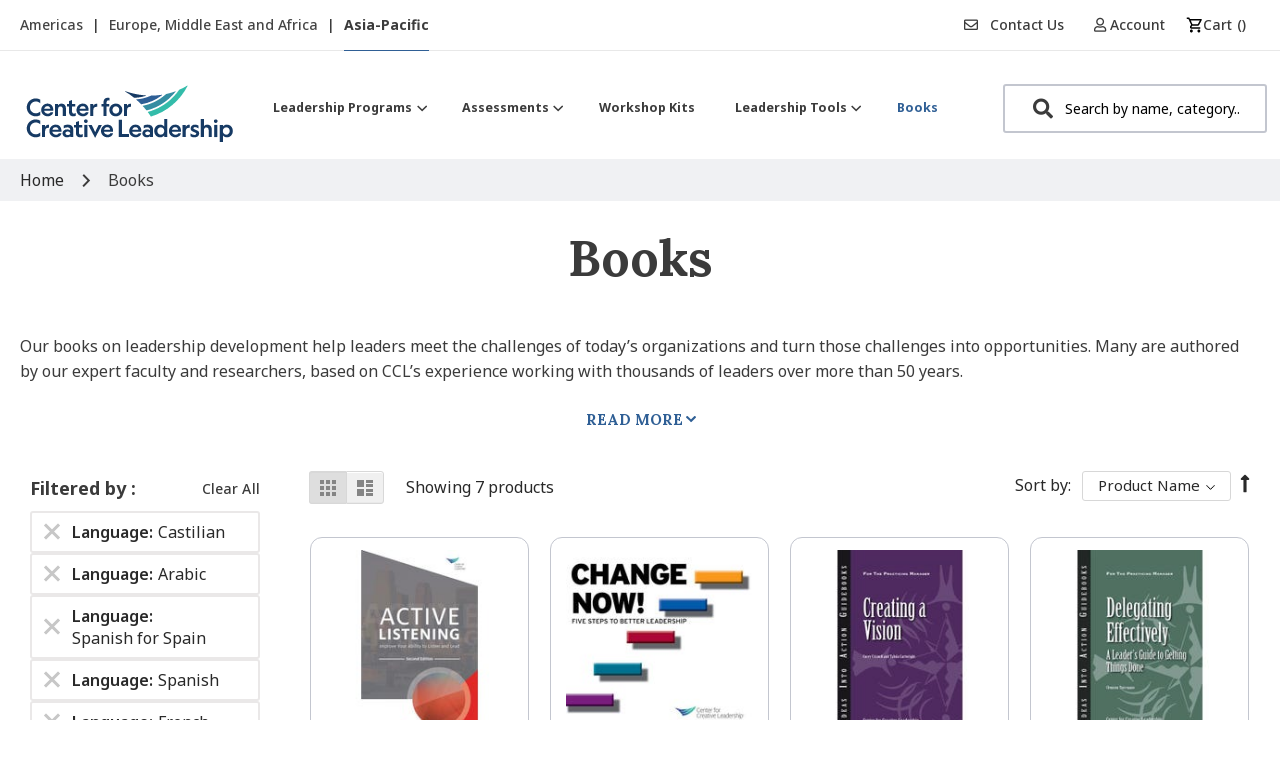

--- FILE ---
content_type: text/html; charset=UTF-8
request_url: https://shop.ccl.org/sg/books?format=54&language=78%2C72%2C117%2C45%2C90
body_size: 35337
content:
<!doctype html>
<html lang="en">
    <head >
        <script>
    var LOCALE = 'en\u002DUS';
    var BASE_URL = 'https\u003A\u002F\u002Fshop.ccl.org\u002Fsg\u002F';
    var require = {
        'baseUrl': 'https\u003A\u002F\u002Fshop.ccl.org\u002Fstatic\u002Fversion1761118089\u002Ffrontend\u002FShero\u002Fccl\u002Fen_US'
    };</script>        <meta charset="utf-8"/><script type="text/javascript">(window.NREUM||(NREUM={})).init={ajax:{deny_list:["bam.nr-data.net"]},feature_flags:["soft_nav"]};(window.NREUM||(NREUM={})).loader_config={licenseKey:"3ec30e360c",applicationID:"158752919",browserID:"158757664"};;/*! For license information please see nr-loader-rum-1.302.0.min.js.LICENSE.txt */
(()=>{var e,t,r={122:(e,t,r)=>{"use strict";r.d(t,{a:()=>i});var n=r(944);function i(e,t){try{if(!e||"object"!=typeof e)return(0,n.R)(3);if(!t||"object"!=typeof t)return(0,n.R)(4);const r=Object.create(Object.getPrototypeOf(t),Object.getOwnPropertyDescriptors(t)),a=0===Object.keys(r).length?e:r;for(let o in a)if(void 0!==e[o])try{if(null===e[o]){r[o]=null;continue}Array.isArray(e[o])&&Array.isArray(t[o])?r[o]=Array.from(new Set([...e[o],...t[o]])):"object"==typeof e[o]&&"object"==typeof t[o]?r[o]=i(e[o],t[o]):r[o]=e[o]}catch(e){r[o]||(0,n.R)(1,e)}return r}catch(e){(0,n.R)(2,e)}}},154:(e,t,r)=>{"use strict";r.d(t,{OF:()=>c,RI:()=>i,WN:()=>u,bv:()=>a,gm:()=>o,mw:()=>s,sb:()=>d});var n=r(863);const i="undefined"!=typeof window&&!!window.document,a="undefined"!=typeof WorkerGlobalScope&&("undefined"!=typeof self&&self instanceof WorkerGlobalScope&&self.navigator instanceof WorkerNavigator||"undefined"!=typeof globalThis&&globalThis instanceof WorkerGlobalScope&&globalThis.navigator instanceof WorkerNavigator),o=i?window:"undefined"!=typeof WorkerGlobalScope&&("undefined"!=typeof self&&self instanceof WorkerGlobalScope&&self||"undefined"!=typeof globalThis&&globalThis instanceof WorkerGlobalScope&&globalThis),s=Boolean("hidden"===o?.document?.visibilityState),c=/iPad|iPhone|iPod/.test(o.navigator?.userAgent),d=c&&"undefined"==typeof SharedWorker,u=((()=>{const e=o.navigator?.userAgent?.match(/Firefox[/\s](\d+\.\d+)/);Array.isArray(e)&&e.length>=2&&e[1]})(),Date.now()-(0,n.t)())},163:(e,t,r)=>{"use strict";r.d(t,{j:()=>T});var n=r(384),i=r(741);var a=r(555);r(860).K7.genericEvents;const o="experimental.resources",s="register",c=e=>{if(!e||"string"!=typeof e)return!1;try{document.createDocumentFragment().querySelector(e)}catch{return!1}return!0};var d=r(614),u=r(944),l=r(122);const f="[data-nr-mask]",g=e=>(0,l.a)(e,(()=>{const e={feature_flags:[],experimental:{allow_registered_children:!1,resources:!1},mask_selector:"*",block_selector:"[data-nr-block]",mask_input_options:{color:!1,date:!1,"datetime-local":!1,email:!1,month:!1,number:!1,range:!1,search:!1,tel:!1,text:!1,time:!1,url:!1,week:!1,textarea:!1,select:!1,password:!0}};return{ajax:{deny_list:void 0,block_internal:!0,enabled:!0,autoStart:!0},api:{get allow_registered_children(){return e.feature_flags.includes(s)||e.experimental.allow_registered_children},set allow_registered_children(t){e.experimental.allow_registered_children=t},duplicate_registered_data:!1},distributed_tracing:{enabled:void 0,exclude_newrelic_header:void 0,cors_use_newrelic_header:void 0,cors_use_tracecontext_headers:void 0,allowed_origins:void 0},get feature_flags(){return e.feature_flags},set feature_flags(t){e.feature_flags=t},generic_events:{enabled:!0,autoStart:!0},harvest:{interval:30},jserrors:{enabled:!0,autoStart:!0},logging:{enabled:!0,autoStart:!0},metrics:{enabled:!0,autoStart:!0},obfuscate:void 0,page_action:{enabled:!0},page_view_event:{enabled:!0,autoStart:!0},page_view_timing:{enabled:!0,autoStart:!0},performance:{capture_marks:!1,capture_measures:!1,capture_detail:!0,resources:{get enabled(){return e.feature_flags.includes(o)||e.experimental.resources},set enabled(t){e.experimental.resources=t},asset_types:[],first_party_domains:[],ignore_newrelic:!0}},privacy:{cookies_enabled:!0},proxy:{assets:void 0,beacon:void 0},session:{expiresMs:d.wk,inactiveMs:d.BB},session_replay:{autoStart:!0,enabled:!1,preload:!1,sampling_rate:10,error_sampling_rate:100,collect_fonts:!1,inline_images:!1,fix_stylesheets:!0,mask_all_inputs:!0,get mask_text_selector(){return e.mask_selector},set mask_text_selector(t){c(t)?e.mask_selector="".concat(t,",").concat(f):""===t||null===t?e.mask_selector=f:(0,u.R)(5,t)},get block_class(){return"nr-block"},get ignore_class(){return"nr-ignore"},get mask_text_class(){return"nr-mask"},get block_selector(){return e.block_selector},set block_selector(t){c(t)?e.block_selector+=",".concat(t):""!==t&&(0,u.R)(6,t)},get mask_input_options(){return e.mask_input_options},set mask_input_options(t){t&&"object"==typeof t?e.mask_input_options={...t,password:!0}:(0,u.R)(7,t)}},session_trace:{enabled:!0,autoStart:!0},soft_navigations:{enabled:!0,autoStart:!0},spa:{enabled:!0,autoStart:!0},ssl:void 0,user_actions:{enabled:!0,elementAttributes:["id","className","tagName","type"]}}})());var p=r(154),m=r(324);let h=0;const v={buildEnv:m.F3,distMethod:m.Xs,version:m.xv,originTime:p.WN},b={appMetadata:{},customTransaction:void 0,denyList:void 0,disabled:!1,harvester:void 0,isolatedBacklog:!1,isRecording:!1,loaderType:void 0,maxBytes:3e4,obfuscator:void 0,onerror:void 0,ptid:void 0,releaseIds:{},session:void 0,timeKeeper:void 0,registeredEntities:[],jsAttributesMetadata:{bytes:0},get harvestCount(){return++h}},y=e=>{const t=(0,l.a)(e,b),r=Object.keys(v).reduce((e,t)=>(e[t]={value:v[t],writable:!1,configurable:!0,enumerable:!0},e),{});return Object.defineProperties(t,r)};var _=r(701);const w=e=>{const t=e.startsWith("http");e+="/",r.p=t?e:"https://"+e};var x=r(836),k=r(241);const S={accountID:void 0,trustKey:void 0,agentID:void 0,licenseKey:void 0,applicationID:void 0,xpid:void 0},A=e=>(0,l.a)(e,S),R=new Set;function T(e,t={},r,o){let{init:s,info:c,loader_config:d,runtime:u={},exposed:l=!0}=t;if(!c){const e=(0,n.pV)();s=e.init,c=e.info,d=e.loader_config}e.init=g(s||{}),e.loader_config=A(d||{}),c.jsAttributes??={},p.bv&&(c.jsAttributes.isWorker=!0),e.info=(0,a.D)(c);const f=e.init,m=[c.beacon,c.errorBeacon];R.has(e.agentIdentifier)||(f.proxy.assets&&(w(f.proxy.assets),m.push(f.proxy.assets)),f.proxy.beacon&&m.push(f.proxy.beacon),e.beacons=[...m],function(e){const t=(0,n.pV)();Object.getOwnPropertyNames(i.W.prototype).forEach(r=>{const n=i.W.prototype[r];if("function"!=typeof n||"constructor"===n)return;let a=t[r];e[r]&&!1!==e.exposed&&"micro-agent"!==e.runtime?.loaderType&&(t[r]=(...t)=>{const n=e[r](...t);return a?a(...t):n})})}(e),(0,n.US)("activatedFeatures",_.B),e.runSoftNavOverSpa&&=!0===f.soft_navigations.enabled&&f.feature_flags.includes("soft_nav")),u.denyList=[...f.ajax.deny_list||[],...f.ajax.block_internal?m:[]],u.ptid=e.agentIdentifier,u.loaderType=r,e.runtime=y(u),R.has(e.agentIdentifier)||(e.ee=x.ee.get(e.agentIdentifier),e.exposed=l,(0,k.W)({agentIdentifier:e.agentIdentifier,drained:!!_.B?.[e.agentIdentifier],type:"lifecycle",name:"initialize",feature:void 0,data:e.config})),R.add(e.agentIdentifier)}},234:(e,t,r)=>{"use strict";r.d(t,{W:()=>a});var n=r(836),i=r(687);class a{constructor(e,t){this.agentIdentifier=e,this.ee=n.ee.get(e),this.featureName=t,this.blocked=!1}deregisterDrain(){(0,i.x3)(this.agentIdentifier,this.featureName)}}},241:(e,t,r)=>{"use strict";r.d(t,{W:()=>a});var n=r(154);const i="newrelic";function a(e={}){try{n.gm.dispatchEvent(new CustomEvent(i,{detail:e}))}catch(e){}}},261:(e,t,r)=>{"use strict";r.d(t,{$9:()=>d,BL:()=>s,CH:()=>g,Dl:()=>_,Fw:()=>y,PA:()=>h,Pl:()=>n,Tb:()=>l,U2:()=>a,V1:()=>k,Wb:()=>x,bt:()=>b,cD:()=>v,d3:()=>w,dT:()=>c,eY:()=>p,fF:()=>f,hG:()=>i,k6:()=>o,nb:()=>m,o5:()=>u});const n="api-",i="addPageAction",a="addToTrace",o="addRelease",s="finished",c="interaction",d="log",u="noticeError",l="pauseReplay",f="recordCustomEvent",g="recordReplay",p="register",m="setApplicationVersion",h="setCurrentRouteName",v="setCustomAttribute",b="setErrorHandler",y="setPageViewName",_="setUserId",w="start",x="wrapLogger",k="measure"},289:(e,t,r)=>{"use strict";r.d(t,{GG:()=>a,Qr:()=>s,sB:()=>o});var n=r(878);function i(){return"undefined"==typeof document||"complete"===document.readyState}function a(e,t){if(i())return e();(0,n.sp)("load",e,t)}function o(e){if(i())return e();(0,n.DD)("DOMContentLoaded",e)}function s(e){if(i())return e();(0,n.sp)("popstate",e)}},324:(e,t,r)=>{"use strict";r.d(t,{F3:()=>i,Xs:()=>a,xv:()=>n});const n="1.302.0",i="PROD",a="CDN"},374:(e,t,r)=>{r.nc=(()=>{try{return document?.currentScript?.nonce}catch(e){}return""})()},384:(e,t,r)=>{"use strict";r.d(t,{NT:()=>o,US:()=>u,Zm:()=>s,bQ:()=>d,dV:()=>c,pV:()=>l});var n=r(154),i=r(863),a=r(910);const o={beacon:"bam.nr-data.net",errorBeacon:"bam.nr-data.net"};function s(){return n.gm.NREUM||(n.gm.NREUM={}),void 0===n.gm.newrelic&&(n.gm.newrelic=n.gm.NREUM),n.gm.NREUM}function c(){let e=s();return e.o||(e.o={ST:n.gm.setTimeout,SI:n.gm.setImmediate||n.gm.setInterval,CT:n.gm.clearTimeout,XHR:n.gm.XMLHttpRequest,REQ:n.gm.Request,EV:n.gm.Event,PR:n.gm.Promise,MO:n.gm.MutationObserver,FETCH:n.gm.fetch,WS:n.gm.WebSocket},(0,a.i)(...Object.values(e.o))),e}function d(e,t){let r=s();r.initializedAgents??={},t.initializedAt={ms:(0,i.t)(),date:new Date},r.initializedAgents[e]=t}function u(e,t){s()[e]=t}function l(){return function(){let e=s();const t=e.info||{};e.info={beacon:o.beacon,errorBeacon:o.errorBeacon,...t}}(),function(){let e=s();const t=e.init||{};e.init={...t}}(),c(),function(){let e=s();const t=e.loader_config||{};e.loader_config={...t}}(),s()}},389:(e,t,r)=>{"use strict";function n(e,t=500,r={}){const n=r?.leading||!1;let i;return(...r)=>{n&&void 0===i&&(e.apply(this,r),i=setTimeout(()=>{i=clearTimeout(i)},t)),n||(clearTimeout(i),i=setTimeout(()=>{e.apply(this,r)},t))}}function i(e){let t=!1;return(...r)=>{t||(t=!0,e.apply(this,r))}}r.d(t,{J:()=>i,s:()=>n})},555:(e,t,r)=>{"use strict";r.d(t,{D:()=>s,f:()=>o});var n=r(384),i=r(122);const a={beacon:n.NT.beacon,errorBeacon:n.NT.errorBeacon,licenseKey:void 0,applicationID:void 0,sa:void 0,queueTime:void 0,applicationTime:void 0,ttGuid:void 0,user:void 0,account:void 0,product:void 0,extra:void 0,jsAttributes:{},userAttributes:void 0,atts:void 0,transactionName:void 0,tNamePlain:void 0};function o(e){try{return!!e.licenseKey&&!!e.errorBeacon&&!!e.applicationID}catch(e){return!1}}const s=e=>(0,i.a)(e,a)},566:(e,t,r)=>{"use strict";r.d(t,{LA:()=>s,bz:()=>o});var n=r(154);const i="xxxxxxxx-xxxx-4xxx-yxxx-xxxxxxxxxxxx";function a(e,t){return e?15&e[t]:16*Math.random()|0}function o(){const e=n.gm?.crypto||n.gm?.msCrypto;let t,r=0;return e&&e.getRandomValues&&(t=e.getRandomValues(new Uint8Array(30))),i.split("").map(e=>"x"===e?a(t,r++).toString(16):"y"===e?(3&a()|8).toString(16):e).join("")}function s(e){const t=n.gm?.crypto||n.gm?.msCrypto;let r,i=0;t&&t.getRandomValues&&(r=t.getRandomValues(new Uint8Array(e)));const o=[];for(var s=0;s<e;s++)o.push(a(r,i++).toString(16));return o.join("")}},606:(e,t,r)=>{"use strict";r.d(t,{i:()=>a});var n=r(908);a.on=o;var i=a.handlers={};function a(e,t,r,a){o(a||n.d,i,e,t,r)}function o(e,t,r,i,a){a||(a="feature"),e||(e=n.d);var o=t[a]=t[a]||{};(o[r]=o[r]||[]).push([e,i])}},607:(e,t,r)=>{"use strict";r.d(t,{W:()=>n});const n=(0,r(566).bz)()},614:(e,t,r)=>{"use strict";r.d(t,{BB:()=>o,H3:()=>n,g:()=>d,iL:()=>c,tS:()=>s,uh:()=>i,wk:()=>a});const n="NRBA",i="SESSION",a=144e5,o=18e5,s={STARTED:"session-started",PAUSE:"session-pause",RESET:"session-reset",RESUME:"session-resume",UPDATE:"session-update"},c={SAME_TAB:"same-tab",CROSS_TAB:"cross-tab"},d={OFF:0,FULL:1,ERROR:2}},630:(e,t,r)=>{"use strict";r.d(t,{T:()=>n});const n=r(860).K7.pageViewEvent},646:(e,t,r)=>{"use strict";r.d(t,{y:()=>n});class n{constructor(e){this.contextId=e}}},687:(e,t,r)=>{"use strict";r.d(t,{Ak:()=>d,Ze:()=>f,x3:()=>u});var n=r(241),i=r(836),a=r(606),o=r(860),s=r(646);const c={};function d(e,t){const r={staged:!1,priority:o.P3[t]||0};l(e),c[e].get(t)||c[e].set(t,r)}function u(e,t){e&&c[e]&&(c[e].get(t)&&c[e].delete(t),p(e,t,!1),c[e].size&&g(e))}function l(e){if(!e)throw new Error("agentIdentifier required");c[e]||(c[e]=new Map)}function f(e="",t="feature",r=!1){if(l(e),!e||!c[e].get(t)||r)return p(e,t);c[e].get(t).staged=!0,g(e)}function g(e){const t=Array.from(c[e]);t.every(([e,t])=>t.staged)&&(t.sort((e,t)=>e[1].priority-t[1].priority),t.forEach(([t])=>{c[e].delete(t),p(e,t)}))}function p(e,t,r=!0){const o=e?i.ee.get(e):i.ee,c=a.i.handlers;if(!o.aborted&&o.backlog&&c){if((0,n.W)({agentIdentifier:e,type:"lifecycle",name:"drain",feature:t}),r){const e=o.backlog[t],r=c[t];if(r){for(let t=0;e&&t<e.length;++t)m(e[t],r);Object.entries(r).forEach(([e,t])=>{Object.values(t||{}).forEach(t=>{t[0]?.on&&t[0]?.context()instanceof s.y&&t[0].on(e,t[1])})})}}o.isolatedBacklog||delete c[t],o.backlog[t]=null,o.emit("drain-"+t,[])}}function m(e,t){var r=e[1];Object.values(t[r]||{}).forEach(t=>{var r=e[0];if(t[0]===r){var n=t[1],i=e[3],a=e[2];n.apply(i,a)}})}},699:(e,t,r)=>{"use strict";r.d(t,{It:()=>a,KC:()=>s,No:()=>i,qh:()=>o});var n=r(860);const i=16e3,a=1e6,o="SESSION_ERROR",s={[n.K7.logging]:!0,[n.K7.genericEvents]:!1,[n.K7.jserrors]:!1,[n.K7.ajax]:!1}},701:(e,t,r)=>{"use strict";r.d(t,{B:()=>a,t:()=>o});var n=r(241);const i=new Set,a={};function o(e,t){const r=t.agentIdentifier;a[r]??={},e&&"object"==typeof e&&(i.has(r)||(t.ee.emit("rumresp",[e]),a[r]=e,i.add(r),(0,n.W)({agentIdentifier:r,loaded:!0,drained:!0,type:"lifecycle",name:"load",feature:void 0,data:e})))}},741:(e,t,r)=>{"use strict";r.d(t,{W:()=>a});var n=r(944),i=r(261);class a{#e(e,...t){if(this[e]!==a.prototype[e])return this[e](...t);(0,n.R)(35,e)}addPageAction(e,t){return this.#e(i.hG,e,t)}register(e){return this.#e(i.eY,e)}recordCustomEvent(e,t){return this.#e(i.fF,e,t)}setPageViewName(e,t){return this.#e(i.Fw,e,t)}setCustomAttribute(e,t,r){return this.#e(i.cD,e,t,r)}noticeError(e,t){return this.#e(i.o5,e,t)}setUserId(e){return this.#e(i.Dl,e)}setApplicationVersion(e){return this.#e(i.nb,e)}setErrorHandler(e){return this.#e(i.bt,e)}addRelease(e,t){return this.#e(i.k6,e,t)}log(e,t){return this.#e(i.$9,e,t)}start(){return this.#e(i.d3)}finished(e){return this.#e(i.BL,e)}recordReplay(){return this.#e(i.CH)}pauseReplay(){return this.#e(i.Tb)}addToTrace(e){return this.#e(i.U2,e)}setCurrentRouteName(e){return this.#e(i.PA,e)}interaction(e){return this.#e(i.dT,e)}wrapLogger(e,t,r){return this.#e(i.Wb,e,t,r)}measure(e,t){return this.#e(i.V1,e,t)}}},773:(e,t,r)=>{"use strict";r.d(t,{z_:()=>a,XG:()=>s,TZ:()=>n,rs:()=>i,xV:()=>o});r(154),r(566),r(384);const n=r(860).K7.metrics,i="sm",a="cm",o="storeSupportabilityMetrics",s="storeEventMetrics"},782:(e,t,r)=>{"use strict";r.d(t,{T:()=>n});const n=r(860).K7.pageViewTiming},836:(e,t,r)=>{"use strict";r.d(t,{P:()=>s,ee:()=>c});var n=r(384),i=r(990),a=r(646),o=r(607);const s="nr@context:".concat(o.W),c=function e(t,r){var n={},o={},u={},l=!1;try{l=16===r.length&&d.initializedAgents?.[r]?.runtime.isolatedBacklog}catch(e){}var f={on:p,addEventListener:p,removeEventListener:function(e,t){var r=n[e];if(!r)return;for(var i=0;i<r.length;i++)r[i]===t&&r.splice(i,1)},emit:function(e,r,n,i,a){!1!==a&&(a=!0);if(c.aborted&&!i)return;t&&a&&t.emit(e,r,n);var s=g(n);m(e).forEach(e=>{e.apply(s,r)});var d=v()[o[e]];d&&d.push([f,e,r,s]);return s},get:h,listeners:m,context:g,buffer:function(e,t){const r=v();if(t=t||"feature",f.aborted)return;Object.entries(e||{}).forEach(([e,n])=>{o[n]=t,t in r||(r[t]=[])})},abort:function(){f._aborted=!0,Object.keys(f.backlog).forEach(e=>{delete f.backlog[e]})},isBuffering:function(e){return!!v()[o[e]]},debugId:r,backlog:l?{}:t&&"object"==typeof t.backlog?t.backlog:{},isolatedBacklog:l};return Object.defineProperty(f,"aborted",{get:()=>{let e=f._aborted||!1;return e||(t&&(e=t.aborted),e)}}),f;function g(e){return e&&e instanceof a.y?e:e?(0,i.I)(e,s,()=>new a.y(s)):new a.y(s)}function p(e,t){n[e]=m(e).concat(t)}function m(e){return n[e]||[]}function h(t){return u[t]=u[t]||e(f,t)}function v(){return f.backlog}}(void 0,"globalEE"),d=(0,n.Zm)();d.ee||(d.ee=c)},843:(e,t,r)=>{"use strict";r.d(t,{u:()=>i});var n=r(878);function i(e,t=!1,r,i){(0,n.DD)("visibilitychange",function(){if(t)return void("hidden"===document.visibilityState&&e());e(document.visibilityState)},r,i)}},860:(e,t,r)=>{"use strict";r.d(t,{$J:()=>u,K7:()=>c,P3:()=>d,XX:()=>i,Yy:()=>s,df:()=>a,qY:()=>n,v4:()=>o});const n="events",i="jserrors",a="browser/blobs",o="rum",s="browser/logs",c={ajax:"ajax",genericEvents:"generic_events",jserrors:i,logging:"logging",metrics:"metrics",pageAction:"page_action",pageViewEvent:"page_view_event",pageViewTiming:"page_view_timing",sessionReplay:"session_replay",sessionTrace:"session_trace",softNav:"soft_navigations",spa:"spa"},d={[c.pageViewEvent]:1,[c.pageViewTiming]:2,[c.metrics]:3,[c.jserrors]:4,[c.spa]:5,[c.ajax]:6,[c.sessionTrace]:7,[c.softNav]:8,[c.sessionReplay]:9,[c.logging]:10,[c.genericEvents]:11},u={[c.pageViewEvent]:o,[c.pageViewTiming]:n,[c.ajax]:n,[c.spa]:n,[c.softNav]:n,[c.metrics]:i,[c.jserrors]:i,[c.sessionTrace]:a,[c.sessionReplay]:a,[c.logging]:s,[c.genericEvents]:"ins"}},863:(e,t,r)=>{"use strict";function n(){return Math.floor(performance.now())}r.d(t,{t:()=>n})},878:(e,t,r)=>{"use strict";function n(e,t){return{capture:e,passive:!1,signal:t}}function i(e,t,r=!1,i){window.addEventListener(e,t,n(r,i))}function a(e,t,r=!1,i){document.addEventListener(e,t,n(r,i))}r.d(t,{DD:()=>a,jT:()=>n,sp:()=>i})},908:(e,t,r)=>{"use strict";r.d(t,{d:()=>n,p:()=>i});var n=r(836).ee.get("handle");function i(e,t,r,i,a){a?(a.buffer([e],i),a.emit(e,t,r)):(n.buffer([e],i),n.emit(e,t,r))}},910:(e,t,r)=>{"use strict";r.d(t,{i:()=>a});var n=r(944);const i=new Map;function a(...e){return e.every(e=>{if(i.has(e))return i.get(e);const t="function"==typeof e&&e.toString().includes("[native code]");return t||(0,n.R)(64,e?.name||e?.toString()),i.set(e,t),t})}},944:(e,t,r)=>{"use strict";r.d(t,{R:()=>i});var n=r(241);function i(e,t){"function"==typeof console.debug&&(console.debug("New Relic Warning: https://github.com/newrelic/newrelic-browser-agent/blob/main/docs/warning-codes.md#".concat(e),t),(0,n.W)({agentIdentifier:null,drained:null,type:"data",name:"warn",feature:"warn",data:{code:e,secondary:t}}))}},990:(e,t,r)=>{"use strict";r.d(t,{I:()=>i});var n=Object.prototype.hasOwnProperty;function i(e,t,r){if(n.call(e,t))return e[t];var i=r();if(Object.defineProperty&&Object.keys)try{return Object.defineProperty(e,t,{value:i,writable:!0,enumerable:!1}),i}catch(e){}return e[t]=i,i}}},n={};function i(e){var t=n[e];if(void 0!==t)return t.exports;var a=n[e]={exports:{}};return r[e](a,a.exports,i),a.exports}i.m=r,i.d=(e,t)=>{for(var r in t)i.o(t,r)&&!i.o(e,r)&&Object.defineProperty(e,r,{enumerable:!0,get:t[r]})},i.f={},i.e=e=>Promise.all(Object.keys(i.f).reduce((t,r)=>(i.f[r](e,t),t),[])),i.u=e=>"nr-rum-1.302.0.min.js",i.o=(e,t)=>Object.prototype.hasOwnProperty.call(e,t),e={},t="NRBA-1.302.0.PROD:",i.l=(r,n,a,o)=>{if(e[r])e[r].push(n);else{var s,c;if(void 0!==a)for(var d=document.getElementsByTagName("script"),u=0;u<d.length;u++){var l=d[u];if(l.getAttribute("src")==r||l.getAttribute("data-webpack")==t+a){s=l;break}}if(!s){c=!0;var f={296:"sha512-wOb3n9Oo7XFlPj8/eeDjhAZxpAcaDdsBkC//L8axozi0po4wdPEJ2ECVlu9KEBVFgfQVL0TCY6kPzr0KcVfkBQ=="};(s=document.createElement("script")).charset="utf-8",i.nc&&s.setAttribute("nonce",i.nc),s.setAttribute("data-webpack",t+a),s.src=r,0!==s.src.indexOf(window.location.origin+"/")&&(s.crossOrigin="anonymous"),f[o]&&(s.integrity=f[o])}e[r]=[n];var g=(t,n)=>{s.onerror=s.onload=null,clearTimeout(p);var i=e[r];if(delete e[r],s.parentNode&&s.parentNode.removeChild(s),i&&i.forEach(e=>e(n)),t)return t(n)},p=setTimeout(g.bind(null,void 0,{type:"timeout",target:s}),12e4);s.onerror=g.bind(null,s.onerror),s.onload=g.bind(null,s.onload),c&&document.head.appendChild(s)}},i.r=e=>{"undefined"!=typeof Symbol&&Symbol.toStringTag&&Object.defineProperty(e,Symbol.toStringTag,{value:"Module"}),Object.defineProperty(e,"__esModule",{value:!0})},i.p="https://js-agent.newrelic.com/",(()=>{var e={374:0,840:0};i.f.j=(t,r)=>{var n=i.o(e,t)?e[t]:void 0;if(0!==n)if(n)r.push(n[2]);else{var a=new Promise((r,i)=>n=e[t]=[r,i]);r.push(n[2]=a);var o=i.p+i.u(t),s=new Error;i.l(o,r=>{if(i.o(e,t)&&(0!==(n=e[t])&&(e[t]=void 0),n)){var a=r&&("load"===r.type?"missing":r.type),o=r&&r.target&&r.target.src;s.message="Loading chunk "+t+" failed.\n("+a+": "+o+")",s.name="ChunkLoadError",s.type=a,s.request=o,n[1](s)}},"chunk-"+t,t)}};var t=(t,r)=>{var n,a,[o,s,c]=r,d=0;if(o.some(t=>0!==e[t])){for(n in s)i.o(s,n)&&(i.m[n]=s[n]);if(c)c(i)}for(t&&t(r);d<o.length;d++)a=o[d],i.o(e,a)&&e[a]&&e[a][0](),e[a]=0},r=self["webpackChunk:NRBA-1.302.0.PROD"]=self["webpackChunk:NRBA-1.302.0.PROD"]||[];r.forEach(t.bind(null,0)),r.push=t.bind(null,r.push.bind(r))})(),(()=>{"use strict";i(374);var e=i(566),t=i(741);class r extends t.W{agentIdentifier=(0,e.LA)(16)}var n=i(860);const a=Object.values(n.K7);var o=i(163);var s=i(908),c=i(863),d=i(261),u=i(241),l=i(944),f=i(701),g=i(773);function p(e,t,i,a){const o=a||i;!o||o[e]&&o[e]!==r.prototype[e]||(o[e]=function(){(0,s.p)(g.xV,["API/"+e+"/called"],void 0,n.K7.metrics,i.ee),(0,u.W)({agentIdentifier:i.agentIdentifier,drained:!!f.B?.[i.agentIdentifier],type:"data",name:"api",feature:d.Pl+e,data:{}});try{return t.apply(this,arguments)}catch(e){(0,l.R)(23,e)}})}function m(e,t,r,n,i){const a=e.info;null===r?delete a.jsAttributes[t]:a.jsAttributes[t]=r,(i||null===r)&&(0,s.p)(d.Pl+n,[(0,c.t)(),t,r],void 0,"session",e.ee)}var h=i(687),v=i(234),b=i(289),y=i(154),_=i(384);const w=e=>y.RI&&!0===e?.privacy.cookies_enabled;function x(e){return!!(0,_.dV)().o.MO&&w(e)&&!0===e?.session_trace.enabled}var k=i(389),S=i(699);class A extends v.W{constructor(e,t){super(e.agentIdentifier,t),this.agentRef=e,this.abortHandler=void 0,this.featAggregate=void 0,this.onAggregateImported=void 0,this.deferred=Promise.resolve(),!1===e.init[this.featureName].autoStart?this.deferred=new Promise((t,r)=>{this.ee.on("manual-start-all",(0,k.J)(()=>{(0,h.Ak)(e.agentIdentifier,this.featureName),t()}))}):(0,h.Ak)(e.agentIdentifier,t)}importAggregator(e,t,r={}){if(this.featAggregate)return;let n;this.onAggregateImported=new Promise(e=>{n=e});const a=async()=>{let a;await this.deferred;try{if(w(e.init)){const{setupAgentSession:t}=await i.e(296).then(i.bind(i,305));a=t(e)}}catch(e){(0,l.R)(20,e),this.ee.emit("internal-error",[e]),(0,s.p)(S.qh,[e],void 0,this.featureName,this.ee)}try{if(!this.#t(this.featureName,a,e.init))return(0,h.Ze)(this.agentIdentifier,this.featureName),void n(!1);const{Aggregate:i}=await t();this.featAggregate=new i(e,r),e.runtime.harvester.initializedAggregates.push(this.featAggregate),n(!0)}catch(e){(0,l.R)(34,e),this.abortHandler?.(),(0,h.Ze)(this.agentIdentifier,this.featureName,!0),n(!1),this.ee&&this.ee.abort()}};y.RI?(0,b.GG)(()=>a(),!0):a()}#t(e,t,r){if(this.blocked)return!1;switch(e){case n.K7.sessionReplay:return x(r)&&!!t;case n.K7.sessionTrace:return!!t;default:return!0}}}var R=i(630),T=i(614);class E extends A{static featureName=R.T;constructor(e){var t;super(e,R.T),this.setupInspectionEvents(e.agentIdentifier),t=e,p(d.Fw,function(e,r){"string"==typeof e&&("/"!==e.charAt(0)&&(e="/"+e),t.runtime.customTransaction=(r||"http://custom.transaction")+e,(0,s.p)(d.Pl+d.Fw,[(0,c.t)()],void 0,void 0,t.ee))},t),this.ee.on("api-send-rum",(e,t)=>(0,s.p)("send-rum",[e,t],void 0,this.featureName,this.ee)),this.importAggregator(e,()=>i.e(296).then(i.bind(i,108)))}setupInspectionEvents(e){const t=(t,r)=>{t&&(0,u.W)({agentIdentifier:e,timeStamp:t.timeStamp,loaded:"complete"===t.target.readyState,type:"window",name:r,data:t.target.location+""})};(0,b.sB)(e=>{t(e,"DOMContentLoaded")}),(0,b.GG)(e=>{t(e,"load")}),(0,b.Qr)(e=>{t(e,"navigate")}),this.ee.on(T.tS.UPDATE,(t,r)=>{(0,u.W)({agentIdentifier:e,type:"lifecycle",name:"session",data:r})})}}var N=i(843),j=i(878),I=i(782);class O extends A{static featureName=I.T;constructor(e){super(e,I.T),y.RI&&((0,N.u)(()=>(0,s.p)("docHidden",[(0,c.t)()],void 0,I.T,this.ee),!0),(0,j.sp)("pagehide",()=>(0,s.p)("winPagehide",[(0,c.t)()],void 0,I.T,this.ee)),this.importAggregator(e,()=>i.e(296).then(i.bind(i,350))))}}class P extends A{static featureName=g.TZ;constructor(e){super(e,g.TZ),y.RI&&document.addEventListener("securitypolicyviolation",e=>{(0,s.p)(g.xV,["Generic/CSPViolation/Detected"],void 0,this.featureName,this.ee)}),this.importAggregator(e,()=>i.e(296).then(i.bind(i,623)))}}new class extends r{constructor(e){var t;(super(),y.gm)?(this.features={},(0,_.bQ)(this.agentIdentifier,this),this.desiredFeatures=new Set(e.features||[]),this.desiredFeatures.add(E),this.runSoftNavOverSpa=[...this.desiredFeatures].some(e=>e.featureName===n.K7.softNav),(0,o.j)(this,e,e.loaderType||"agent"),t=this,p(d.cD,function(e,r,n=!1){if("string"==typeof e){if(["string","number","boolean"].includes(typeof r)||null===r)return m(t,e,r,d.cD,n);(0,l.R)(40,typeof r)}else(0,l.R)(39,typeof e)},t),function(e){p(d.Dl,function(t){if("string"==typeof t||null===t)return m(e,"enduser.id",t,d.Dl,!0);(0,l.R)(41,typeof t)},e)}(this),function(e){p(d.nb,function(t){if("string"==typeof t||null===t)return m(e,"application.version",t,d.nb,!1);(0,l.R)(42,typeof t)},e)}(this),function(e){p(d.d3,function(){e.ee.emit("manual-start-all")},e)}(this),this.run()):(0,l.R)(21)}get config(){return{info:this.info,init:this.init,loader_config:this.loader_config,runtime:this.runtime}}get api(){return this}run(){try{const e=function(e){const t={};return a.forEach(r=>{t[r]=!!e[r]?.enabled}),t}(this.init),t=[...this.desiredFeatures];t.sort((e,t)=>n.P3[e.featureName]-n.P3[t.featureName]),t.forEach(t=>{if(!e[t.featureName]&&t.featureName!==n.K7.pageViewEvent)return;if(this.runSoftNavOverSpa&&t.featureName===n.K7.spa)return;if(!this.runSoftNavOverSpa&&t.featureName===n.K7.softNav)return;const r=function(e){switch(e){case n.K7.ajax:return[n.K7.jserrors];case n.K7.sessionTrace:return[n.K7.ajax,n.K7.pageViewEvent];case n.K7.sessionReplay:return[n.K7.sessionTrace];case n.K7.pageViewTiming:return[n.K7.pageViewEvent];default:return[]}}(t.featureName).filter(e=>!(e in this.features));r.length>0&&(0,l.R)(36,{targetFeature:t.featureName,missingDependencies:r}),this.features[t.featureName]=new t(this)})}catch(e){(0,l.R)(22,e);for(const e in this.features)this.features[e].abortHandler?.();const t=(0,_.Zm)();delete t.initializedAgents[this.agentIdentifier]?.features,delete this.sharedAggregator;return t.ee.get(this.agentIdentifier).abort(),!1}}}({features:[E,O,P],loaderType:"lite"})})()})();</script>
<meta name="title" content="Leadership Development Books | Shop Now | CCL"/>
<meta name="description" content="Learn how to take on today&#039;s challenges with our industry-leading leadership development books. Browse our many research-based books on leadership development."/>
<meta name="keywords" content="leadership development books, books on leadership development"/>
<meta name="robots" content="noindex,nofollow"/>
<meta name="viewport" content="width=device-width, initial-scale=1"/>
<meta name="format-detection" content="telephone=no"/>
<title>Leadership Development Books | Shop Now | CCL</title>
<link  rel="stylesheet" type="text/css"  media="all" href="https://shop.ccl.org/static/version1761118089/_cache/merged/f9b9c3b13a5775257b4314996f7e204d.min.css" />
<link  rel="stylesheet" type="text/css"  media="screen and (min-width: 768px)" href="https://shop.ccl.org/static/version1761118089/frontend/Shero/ccl/en_US/css/styles-l.min.css" />
<link  rel="stylesheet" type="text/css"  media="print" href="https://shop.ccl.org/static/version1761118089/frontend/Shero/ccl/en_US/css/print.min.css" />
<script  type="text/javascript"  src="https://shop.ccl.org/static/version1761118089/_cache/merged/3fb045abac6775cf8963af8f1eaa7425.min.js"></script>
<link rel="preload" as="font" crossorigin="anonymous" href="https://shop.ccl.org/static/version1761118089/frontend/Shero/ccl/en_US/fonts/opensans/light/opensans-300.woff2" />
<link rel="preload" as="font" crossorigin="anonymous" href="https://shop.ccl.org/static/version1761118089/frontend/Shero/ccl/en_US/fonts/opensans/regular/opensans-400.woff2" />
<link rel="preload" as="font" crossorigin="anonymous" href="https://shop.ccl.org/static/version1761118089/frontend/Shero/ccl/en_US/fonts/opensans/semibold/opensans-600.woff2" />
<link rel="preload" as="font" crossorigin="anonymous" href="https://shop.ccl.org/static/version1761118089/frontend/Shero/ccl/en_US/fonts/opensans/bold/opensans-700.woff2" />
<link rel="preload" as="font" crossorigin="anonymous" href="https://shop.ccl.org/static/version1761118089/frontend/Shero/ccl/en_US/fonts/Luma-Icons.woff2" />
<link  rel="stylesheet" href="https://fonts.googleapis.com/css?family=Roboto:400,500,700" />
<link  rel="stylesheet" href="https://fonts.googleapis.com/css2?family=Lora:ital,wght@0,400..700;1,400..700&display=swap" />
<link  rel="stylesheet" href="https://fonts.googleapis.com/css2?family=Lora:ital,wght@0,400..700;1,400..700&family=Noto+Sans:ital,wght@0,100..900;1,100..900&display=swap" />
<link  rel="icon" type="image/x-icon" href="https://shop.ccl.org/media/favicon/default/favicon-32x32.png" />
<link  rel="shortcut icon" type="image/x-icon" href="https://shop.ccl.org/media/favicon/default/favicon-32x32.png" />
<style>
.product.media .fotorama__wrap .fotorama__stage {height: 538px !important;}
body.account .form-address-edit .field.city {margin-right: 16px;}
@media (min-width: 768px) {
body.account .column.main {width: 80% !important;}
body.account .sidebar.sidebar-main {width: 20% !important;}
.negotiable-quote .action {margin-bottom: 25px;}
.cart-discount {top: 340px !important;}
}

.cart-discount {margin-top: 0 !important;}
.header.content .logo img {
    width: 255px;
    pointer-events: none;
    opacity: 0;
}
.header.content .logo{
    background-image: url(https://shop.ccl.org/media/CCL-RGB_Two-Line_DarkBlue-FlatGradient.svg);
    background-repeat: no-repeat;
    background-size: contain;
    background-position: center top;
}
.navigation .events .menu-title {
display: none;
}
.products.wrapper:not(.events) .price-box,
.product-item .price-box,
.product-info-main .price-box {
display: none !important;
}
@media (max-width: 424px) {
.header.content .logo{
min-height: 45px;}
}
@media screen and (max-width: 1139px) and (min-width: 425px){
.header.content .logo{
min-height: 73px;}
}
@media (max-width: 1139px) {
.nav-sections-item-title:first-child{
background-image: url(https://shop.ccl.org/media/ccl-logo-2-line-white-sm.png);
background-size:contain !important;
}
.nav-sections-item-title.active:first-child{
background-image: url(https://shop.ccl.org/media/Ccl-logo-2-line-blue-gradient-sm.png);
background-size:contain;
}
}
@media screen and (min-width: 991px) {
.mb-20 {margin-bottom: 22px;}
}
@media (min-width: 768px) {
.footer.content .field-recaptcha {
    bottom: 57px !important;
}
  .asia-store-view .opc-block-summary .minicart-items-wrapper .product-item-details .product-item-inner span.cart-price span.price:before,
        .asia-store-view  table.data.table.table-totals .grand.totals .price:before,
        .asia-store-view .table.table-totals tr.totals.sub .price:before {
            content: "S$";
            position: absolute;
            background: #F8F8F8;
            width: 30px;
            text-align: right;
        }
        .asia-store-view table.data.table.table-totals .grand.totals .price:before{
            width:34px
        }
        .asia-store-view  table.data.table.table-totals .grand.totals .price{
            position:relative
        }
}
.catalog-product-view .product-add-form { display: none !important }

@media (max-width: 768px) {
  .asia-store-view .opc-estimated-wrapper .estimated-price:before {
        content: "S$";
        position: absolute;
        background: #F8F8F8;
        width: 36px;
        text-align: right;
    }
}
</style>
<script>
setTimeout(() => {
      if (window.location.href.indexOf('/sg/') !== -1) {
        document.body.classList.add('asia-store-view');
        if (window.location.href.indexOf('/sg/checkout/') === -1) {
            let priceElement = document.querySelectorAll('.events.products.wrapper table.events-table .price-box.price-final_price .price-wrapper .price');

            priceElement.forEach((item) => {
                if (item) {
                    let price = item.innerText.trim();
                    if (typeof(price) === 'string' && price.indexOf('SGD\u00A0') === 0) {
                        let newPrice = 'S$ ' + price.substring(4);
                        item.innerText = newPrice;
                    }
                }
            })
        }
    }
}, 1500);
</script>

<!-- Google Tag Manager -->
<script>(function(w,d,s,l,i){w[l]=w[l]||[];w[l].push({'gtm.start':
new Date().getTime(),event:'gtm.js'});var f=d.getElementsByTagName(s)[0],
j=d.createElement(s),dl=l!='dataLayer'?'&l='+l:'';j.async=true;j.src=
'https://www.googletagmanager.com/gtm.js?id='+i+dl;f.parentNode.insertBefore(j,f);
})(window,document,'script','dataLayer','GTM-NG5XMF');</script>
<!-- End Google Tag Manager -->        
<meta name="twitter:card" content="summary"/>
<meta name="twitter:site" content="@CCLdotORG"/>
<meta name="twitter:creator" content="@CCLdotORG"/>
<meta name="twitter:title" content="Leadership Development Books | Shop Now | CCL"/>
<meta name="twitter:url" content="https://shop.ccl.org/sg/books"/>
<meta name="twitter:description" content="Learn how to take on today&amp;#039;s challenges with our industry-leading leadership development books. Browse our many research-based books on leadership development."/>

<meta property="og:type" content="product.group"/>
<meta property="og:url" content="https://shop.ccl.org/sg/books"/>
<meta property="og:title" content="Leadership Development Books | Shop Now | CCL"/>
<meta property="og:description" content="Learn how to take on today&amp;#039;s challenges with our industry-leading leadership development books. Browse our many research-based books on leadership development."/>
<meta property="og:image" content="https://shop.ccl.org/static/version1761118089/frontend/Shero/ccl/en_US/images/logo.svg"/>
<meta property="og:site_name" content="Center for Creative Leadership"/>
<script  type="text/javascript"  data-routing="commerce=rum" defer="defer" src="https://rum.hlx.page/.rum/@adobe/helix-rum-js@^2/dist/rum-standalone.js"></script>
    <script type="text/x-magento-init">
        {
            "*": {
                "Magento_PageCache/js/form-key-provider": {
                    "isPaginationCacheEnabled":
                        0                }
            }
        }
    </script>
    </head>
    <body data-container="body"
          data-mage-init='{"loaderAjax": {}, "loader": { "icon": "https://shop.ccl.org/static/version1761118089/frontend/Shero/ccl/en_US/images/loader-2.gif"}}'
        id="html-body" class="page-with-filter page-products categorypath-books category-books catalog-category-view page-layout-2columns-left">
        
<script type="text/x-magento-init">
    {
        "*": {
            "Magento_PageBuilder/js/widget-initializer": {
                "config": {"[data-content-type=\"slider\"][data-appearance=\"default\"]":{"Magento_PageBuilder\/js\/content-type\/slider\/appearance\/default\/widget":false},"[data-content-type=\"map\"]":{"Magento_PageBuilder\/js\/content-type\/map\/appearance\/default\/widget":false},"[data-content-type=\"row\"]":{"Magento_PageBuilder\/js\/content-type\/row\/appearance\/default\/widget":false},"[data-content-type=\"tabs\"]":{"Magento_PageBuilder\/js\/content-type\/tabs\/appearance\/default\/widget":false},"[data-content-type=\"slide\"]":{"Magento_PageBuilder\/js\/content-type\/slide\/appearance\/default\/widget":{"buttonSelector":".pagebuilder-slide-button","showOverlay":"hover","dataRole":"slide"}},"[data-content-type=\"banner\"]":{"Magento_PageBuilder\/js\/content-type\/banner\/appearance\/default\/widget":{"buttonSelector":".pagebuilder-banner-button","showOverlay":"hover","dataRole":"banner"}},"[data-content-type=\"buttons\"]":{"Magento_PageBuilder\/js\/content-type\/buttons\/appearance\/inline\/widget":false},"[data-content-type=\"products\"][data-appearance=\"carousel\"]":{"Magento_PageBuilder\/js\/content-type\/products\/appearance\/carousel\/widget":false}},
                "breakpoints": {"desktop":{"label":"Desktop","stage":true,"default":true,"class":"desktop-switcher","icon":"Magento_PageBuilder::css\/images\/switcher\/switcher-desktop.svg","conditions":{"min-width":"1024px"},"options":{"products":{"default":{"slidesToShow":"5"}}}},"tablet":{"conditions":{"max-width":"1024px","min-width":"768px"},"options":{"products":{"default":{"slidesToShow":"4"},"continuous":{"slidesToShow":"3"}}}},"mobile":{"label":"Mobile","stage":true,"class":"mobile-switcher","icon":"Magento_PageBuilder::css\/images\/switcher\/switcher-mobile.svg","media":"only screen and (max-width: 768px)","conditions":{"max-width":"768px","min-width":"640px"},"options":{"products":{"default":{"slidesToShow":"3"}}}},"mobile-small":{"conditions":{"max-width":"640px"},"options":{"products":{"default":{"slidesToShow":"2"},"continuous":{"slidesToShow":"1"}}}}}            }
        }
    }
</script>

<div class="cookie-status-message" id="cookie-status">
    The store will not work correctly when cookies are disabled.</div>
<script type="text&#x2F;javascript">document.querySelector("#cookie-status").style.display = "none";</script>
<script type="text/x-magento-init">
    {
        "*": {
            "cookieStatus": {}
        }
    }
</script>

<script type="text/x-magento-init">
    {
        "*": {
            "mage/cookies": {
                "expires": null,
                "path": "\u002F",
                "domain": ".shop.ccl.org",
                "secure": true,
                "lifetime": "3600"
            }
        }
    }
</script>
    <noscript>
        <div class="message global noscript">
            <div class="content">
                <p>
                    <strong>JavaScript seems to be disabled in your browser.</strong>
                    <span>
                        For the best experience on our site, be sure to turn on Javascript in your browser.                    </span>
                </p>
            </div>
        </div>
    </noscript>

<script>
    window.cookiesConfig = window.cookiesConfig || {};
    window.cookiesConfig.secure = true;
</script><script>    require.config({
        map: {
            '*': {
                wysiwygAdapter: 'mage/adminhtml/wysiwyg/tiny_mce/tinymceAdapter'
            }
        }
    });</script><!-- ko scope: 'company' -->
<div class="message company-warning _hidden" data-bind="css: { _hidden: !isCompanyBlocked() }">
<span>
<!-- ko i18n: 'Your company account is blocked and you cannot place orders. If you have questions, please contact your company administrator.' --><!-- /ko -->
</span>
</div>
<!-- /ko -->
<script type="text/x-magento-init">
    {
        "*": {
            "Magento_Ui/js/core/app": {
                "components": {
                    "company": {
                        "component": "Magento_Company/js/view/company",
                        "logoutUrl": "https://shop.ccl.org/sg/customer/account/logout/"
                    }
                }
            }
        }
    }
</script>
<script>    require.config({
        paths: {
            googleMaps: 'https\u003A\u002F\u002Fmaps.googleapis.com\u002Fmaps\u002Fapi\u002Fjs\u003Fv\u003D3.53\u0026key\u003D'
        },
        config: {
            'Magento_PageBuilder/js/utils/map': {
                style: '',
            },
            'Magento_PageBuilder/js/content-type/map/preview': {
                apiKey: '',
                apiKeyErrorMessage: 'You\u0020must\u0020provide\u0020a\u0020valid\u0020\u003Ca\u0020href\u003D\u0027https\u003A\u002F\u002Fshop.ccl.org\u002Fsg\u002Fadminhtml\u002Fsystem_config\u002Fedit\u002Fsection\u002Fcms\u002F\u0023cms_pagebuilder\u0027\u0020target\u003D\u0027_blank\u0027\u003EGoogle\u0020Maps\u0020API\u0020key\u003C\u002Fa\u003E\u0020to\u0020use\u0020a\u0020map.'
            },
            'Magento_PageBuilder/js/form/element/map': {
                apiKey: '',
                apiKeyErrorMessage: 'You\u0020must\u0020provide\u0020a\u0020valid\u0020\u003Ca\u0020href\u003D\u0027https\u003A\u002F\u002Fshop.ccl.org\u002Fsg\u002Fadminhtml\u002Fsystem_config\u002Fedit\u002Fsection\u002Fcms\u002F\u0023cms_pagebuilder\u0027\u0020target\u003D\u0027_blank\u0027\u003EGoogle\u0020Maps\u0020API\u0020key\u003C\u002Fa\u003E\u0020to\u0020use\u0020a\u0020map.'
            },
        }
    });</script><script>
    require.config({
        shim: {
            'Magento_PageBuilder/js/utils/map': {
                deps: ['googleMaps']
            }
        }
    });</script><div class="widget block block-banners" data-bind="scope: 'banner'" data-banner-id="ef873c33301aea1cf9f764a9efec502cc144a607f67319dfb100aabfcd6399ac" data-types="header" data-display-mode="fixed" data-ids="37" data-rotate="" data-store-id="9" data-banner-name="Promotional&#x20;banner&#x20;-&#x20;Tax-exempt&#x20;Singapor" data-banner-status="Enabled">
    <ul class="banner-items" data-bind="afterRender: registerBanner">
        <!-- ko foreach: getItemsef873c33301aea1cf9f764a9efec502cc144a607f67319dfb100aabfcd6399ac() -->
        <li class="banner-item" data-bind="attr: {'data-banner-id': $data.bannerId}">
            <div class="banner-item-content" data-bind="bindHtml: $data.html"></div>
        </li>
        <!-- /ko -->
    </ul>
</div>
<script type="text/x-magento-init">
    {
        "*": {
            "Magento_Ui/js/core/app": {
                "components": {
                    "banner": {
                        "component": "Magento_Banner/js/view/banner"
                    }
                }
            }
        }
    }
</script>
<div class="widget block block-banners" data-bind="scope: 'banner'" data-banner-id="899f286ed029dbb50fad4ca7438b11b4534204b800a13f89c0e7100c9229f27c" data-types="header" data-display-mode="fixed" data-ids="50" data-rotate="" data-store-id="9" data-banner-name="Notification&#x20;Banner" data-banner-status="Disabled">
    <ul class="banner-items" data-bind="afterRender: registerBanner">
        <!-- ko foreach: getItems899f286ed029dbb50fad4ca7438b11b4534204b800a13f89c0e7100c9229f27c() -->
        <li class="banner-item" data-bind="attr: {'data-banner-id': $data.bannerId}">
            <div class="banner-item-content" data-bind="bindHtml: $data.html"></div>
        </li>
        <!-- /ko -->
    </ul>
</div>
<script type="text/x-magento-init">
    {
        "*": {
            "Magento_Ui/js/core/app": {
                "components": {
                    "banner": {
                        "component": "Magento_Banner/js/view/banner"
                    }
                }
            }
        }
    }
</script>
<div class="page-wrapper"><header class="page-header"><div class="panel wrapper"><div class="panel header"><div class="header-top left"><div class="store-switcher-header">
    <ul class="store-wrapper">
                                    <li class="switcher-option">
                    <a href="https://shop.ccl.org/usa/books/">
                        Americas                    </a>
                </li>
                                                <li class="switcher-option">
                    <a href="https://shop.ccl.org/eu/books/">
                        Europe, Middle East and Africa                    </a>
                </li>
                                                <li class="current">
                    <strong>
                        <span>Asia-Pacific</span>
                    </strong>
                </li>
                        </ul>
</div>
</div><a class="action skip contentarea"
   href="#contentarea">
    <span>
        Skip to Content    </span>
</a>
<!-- ko scope: 'customer-companies' -->
    <!-- ko if: config().items != undefined && config().items.length > 1 -->
<div class="switcher company-select-switcher company-switcher-header-panel">
    <div class="actions dropdown options switcher-options">
            <div class="action toggle switcher-trigger"
                  role="button"
                  data-toggle="dropdown"
                  data-trigger-keypress-button="true"
                  data-bind="mageInit: {dropdown:{}}"
                  id="switcher-company-trigger"
            >
                <strong>
                    <span data-bind="i18n: 'Company:'"></span>
                    <span
                        data-bind="text: config().items.filter(company => company.current === true)[0].name"
                        class="selected-company-name"
                    ></span>
                </strong>
            </div>
            <ul class="company-select-menu dropdown switcher-dropdown" data-target="dropdown">
                <!-- ko foreach: { data: config().items, as: 'company' } -->
                <li data-bind="
                    css: {'company-select-menu-item': true, 'switcher-option': true, 'selected': company.current}"
                >
                    <a href="#"  data-bind="
                        text: company.name,
                        click: $parent.switchCompany.bind($parent, company)"
                       class="select-company-link"
                    >
                    </a>
                </li>
                <!-- /ko -->
            </ul>
    </div>
</div>
    <!-- /ko -->
<!-- /ko -->
<script type="text/x-magento-init">
    {
        "*": {
            "Magento_Ui/js/core/app": {
                "components": {
                    "customer-companies": {
                        "component": "Magento_Company/js/view/customer-companies"
                    }
                }
            }
        }
    }
</script>
<div class="header-top right">
<div data-block="minicart" class="minicart-wrapper">
    <a class="action showcart" href="https://shop.ccl.org/sg/checkout/cart/"
       data-bind="scope: 'minicart_content'">
        <span class="empty-label empty" data-bind="css: { empty: !!getCartParam('summary_count') == false }"></span>
        <i class="fas fa-shopping-cart"></i>
        <span class="text">Cart</span>
        <span class="counter qty empty"
              data-bind="css: { empty: !!getCartParam('summary_count') == false }, blockLoader: isLoading">
            <span class="counter-number"><!-- ko text: getCartParam('summary_count') --><!-- /ko --></span>
            <span class="counter-label">
            <!-- ko if: getCartParam('summary_count') -->
                <!-- ko text: getCartParam('summary_count') --><!-- /ko -->
                <!-- ko i18n: 'items' --><!-- /ko -->
            <!-- /ko -->
            </span>
        </span>
    </a>
            <div class="block block-minicart"
             data-role="dropdownDialog"
             data-mage-init='{"dropdownDialog":{
                "appendTo":"[data-block=minicart]",
                "triggerTarget":".showcart",
                "timeout": "2000",
                "closeOnMouseLeave": false,
                "closeOnEscape": true,
                "triggerClass":"active",
                "parentClass":"active",
                "buttons":[]}}'>
            <div id="minicart-content-wrapper" data-bind="scope: 'minicart_content'">
                <!-- ko template: getTemplate() --><!-- /ko -->
            </div>
                    </div>
        <script>
        window.checkout = {"shoppingCartUrl":"https:\/\/shop.ccl.org\/sg\/checkout\/cart\/","checkoutUrl":"https:\/\/shop.ccl.org\/sg\/checkout\/","updateItemQtyUrl":"https:\/\/shop.ccl.org\/sg\/checkout\/sidebar\/updateItemQty\/","removeItemUrl":"https:\/\/shop.ccl.org\/sg\/checkout\/sidebar\/removeItem\/","imageTemplate":"Magento_Catalog\/product\/image_with_borders","baseUrl":"https:\/\/shop.ccl.org\/sg\/","minicartMaxItemsVisible":5,"websiteId":"12","maxItemsToDisplay":10,"storeId":"9","storeGroupId":"9","agreementIds":["6"],"saml":{"enabled":true,"forced":false,"linktext":"Log In with MyCCL"},"captcha":{"user_login":{"isCaseSensitive":false,"imageHeight":50,"imageSrc":"","refreshUrl":"https:\/\/shop.ccl.org\/sg\/captcha\/refresh\/","isRequired":false,"timestamp":1761958146}}};
    </script>
    <script type="text/x-magento-init">
    {
        "[data-block='minicart']": {
            "Magento_Ui/js/core/app": {"components":{"minicart_content":{"children":{"subtotal.container":{"children":{"subtotal":{"children":{"subtotal.totals":{"config":{"display_cart_subtotal_incl_tax":0,"display_cart_subtotal_excl_tax":1,"template":"Magento_Tax\/checkout\/minicart\/subtotal\/totals"},"component":"Magento_Tax\/js\/view\/checkout\/minicart\/subtotal\/totals","children":{"subtotal.totals.msrp":{"component":"Magento_Msrp\/js\/view\/checkout\/minicart\/subtotal\/totals","config":{"displayArea":"minicart-subtotal-hidden","template":"Magento_Msrp\/checkout\/minicart\/subtotal\/totals"}}}}},"component":"uiComponent","config":{"template":"Magento_Checkout\/minicart\/subtotal"}}},"component":"uiComponent","config":{"displayArea":"subtotalContainer"}},"item.renderer":{"component":"Magento_Checkout\/js\/view\/cart-item-renderer","config":{"displayArea":"defaultRenderer","template":"Magento_Checkout\/minicart\/item\/default"},"children":{"item.image":{"component":"Magento_Catalog\/js\/view\/image","config":{"template":"Magento_Catalog\/product\/image","displayArea":"itemImage"}},"checkout.cart.item.price.sidebar":{"component":"uiComponent","config":{"template":"Magento_Checkout\/minicart\/item\/price","displayArea":"priceSidebar"}}}},"extra_info":{"component":"uiComponent","config":{"displayArea":"extraInfo"}},"promotion":{"component":"uiComponent","config":{"displayArea":"promotion"}}},"config":{"itemRenderer":{"default":"defaultRenderer","simple":"defaultRenderer","virtual":"defaultRenderer"},"template":"Magento_Checkout\/minicart\/content"},"component":"Magento_Checkout\/js\/view\/minicart"}},"types":[]}        },
        "*": {
            "Magento_Ui/js/block-loader": "https://shop.ccl.org/static/version1761118089/frontend/Shero/ccl/en_US/images/loader-1.gif"
        }
    }
    </script>
</div>


<ul class="header links">
<li class="customer-welcome">
    <span class="customer-link"
          role="link"
          tabindex="0"
          data-mage-init='{"dropdown":{}}'
          data-toggle="dropdown"
          data-trigger-keypress-button="true"
          data-bind="scope: 'customer'">
        <i class="far fa-user"></i>
        <span>Account</span>
        <button type="button"
                class="action switch"
                tabindex="-1"
                data-action="customer-menu-toggle">
            <span>Change</span>
        </button>
    </span>
    <script type="text/x-magento-init">
    {
        "*": {
            "Magento_Ui/js/core/app": {
                "components": {
                    "customer": {
                        "component": "Magento_Customer/js/view/customer"
                    }
                }
            }
        }
    }
    </script>

    <div class="customer-menu" data-target="dropdown">
                    <ul class="header links"><li class="link authorization-link" data-label="or">
    <a href="https://shop.ccl.org/sg/sso/saml2/login/"        >Sign In</a>
</li>
<!-- ko scope: 'customer' -->
<!-- ko ifnot: customer().fullname -->
    <li>
        <a href="https://accounts.ccl.org/publicsignup/8fad3409-9be2-4608-bc5e-25f1126eae9f/3dd46eec-56cd-4c14-bfff-a9f3d64ac2bc" >
            Create an Account        </a>
    </li>
<!-- /ko -->
<!-- /ko -->
<script type="text/x-magento-init">
    {
        "*": {
            "Magento_Ui/js/core/app": {
                "components": {
                    "customer": {
                        "component": "Magento_Customer/js/view/customer"
                    }
                }
            }
        }
    }
</script>
</ul>            </div>

</li>

</ul><style>#html-body [data-pb-style=V4OTPIV]{justify-content:flex-start;display:flex;flex-direction:column;background-position:left top;background-size:cover;background-repeat:no-repeat;background-attachment:scroll}#html-body [data-pb-style=JBBWK37],#html-body [data-pb-style=V4OTPIV]{border-style:none;border-width:1px;border-radius:0;margin:0;padding:0}</style><div data-content-type="row" data-appearance="contained" data-element="main"><div data-enable-parallax="0" data-parallax-speed="0.5" data-background-images="{}" data-video-fallback-src="" data-element="inner" data-pb-style="V4OTPIV"><div data-content-type="html" data-appearance="default" data-element="main" data-pb-style="JBBWK37" data-decoded="true"><a href="https://www.ccl.org/contact-us/" target="_blank" class="header-contact"><i class="far fa-envelope"></i> Contact Us</a>
<script>
setTimeout(() => {
let currentUrlLink = window.location.href;
let usaButton = document.getElementById('add-usa-url');
  if ( usaButton ) {
    usaButton.addEventListener("click", function() {
      if ((currentUrlLink.indexOf("eu") != -1) ||(currentUrlLink.indexOf("sg") != -1) ) {
        newRedirecturl =  currentUrlLink.replace(currentUrlLink.split('/')[3], 'usa');
          window.location.href = newRedirecturl ;
      }
    });
  }
}, "2000");
</script></div></div></div></div></div></div><div class="header content"><span data-action="toggle-nav" class="action nav-toggle"><span>Toggle Nav</span></span>
<a
    class="logo"
    href="https://shop.ccl.org/sg/"
    title=""
    aria-label="store logo">
    <img src="https://shop.ccl.org/static/version1761118089/frontend/Shero/ccl/en_US/images/logo.svg"
         title=""
         alt=""
            width="170"                />
</a>
<div class="block block-search">
    <div class="block block-title"><strong>Search</strong></div>
    <div class="block block-content">
        <form class="form minisearch" id="search_mini_form"
              action="https://shop.ccl.org/sg/catalogsearch/result/" method="get">
                        <div class="field search">
                <label class="label" for="search" data-role="minisearch-label">
                    <span>Search</span>
                </label>
                <div class="control">
                    <input id="search"
                           data-mage-init='{
                            "quickSearch": {
                                "formSelector": "#search_mini_form",
                                "url": "https://shop.ccl.org/sg/search/ajax/suggest/",
                                "destinationSelector": "#search_autocomplete",
                                "minSearchLength": "3"
                            }
                        }'
                           type="text"
                           name="q"
                           value=""
                           placeholder="Search&#x20;by&#x20;name,&#x20;category.."
                           class="input-text"
                           maxlength="128"
                           role="combobox"
                           aria-haspopup="false"
                           aria-autocomplete="both"
                           autocomplete="off"
                           aria-expanded="false"/>
                    <div id="search_autocomplete" class="search-autocomplete"></div>
                    <div class="nested">
    <a class="action advanced" href="https://shop.ccl.org/sg/catalogsearch/advanced/" data-action="advanced-search">
        Advanced Search    </a>
</div>
                </div>
            </div>
            <div class="actions">
                <button type="submit"
                        title="Search"
                        class="action search"
                        aria-label="Search"
                >
                    <span>Search</span>
                </button>
            </div>
        </form>
    </div>
</div>
<ul class="compare wrapper"><li class="item link compare" data-bind="scope: 'compareProducts'" data-role="compare-products-link">
    <a class="action compare no-display" title="Compare&#x20;Products"
       data-bind="attr: {'href': compareProducts().listUrl}, css: {'no-display': !compareProducts().count}"
    >
        Compare Products        <span class="counter qty" data-bind="text: compareProducts().countCaption"></span>
    </a>
</li>
<script type="text/x-magento-init">
{"[data-role=compare-products-link]": {"Magento_Ui/js/core/app": {"components":{"compareProducts":{"component":"Magento_Catalog\/js\/view\/compare-products"}}}}}
</script>
</ul>    <div class="sections nav-sections">
                <div class="section-items nav-sections-items"
             data-mage-init='{"tabs":{"openedState":"active"}}'>
                                            <div class="section-item-title nav-sections-item-title"
                     data-role="collapsible">
                    <a class="nav-sections-item-switch"
                       data-toggle="switch" href="#store.menu">
                        Menu                    </a>
                </div>
                <div class="section-item-content nav-sections-item-content"
                     id="store.menu"
                     data-role="content">
                    <div class="mobile-menu-top"><div class="store-switcher-header">
    <ul class="store-wrapper">
                                    <li class="switcher-option">
                    <a href="https://shop.ccl.org/usa/books/">
                        Americas                    </a>
                </li>
                                                <li class="switcher-option">
                    <a href="https://shop.ccl.org/eu/books/">
                        Europe, Middle East and Africa                    </a>
                </li>
                                                <li class="current">
                    <strong>
                        <span>Asia-Pacific</span>
                    </strong>
                </li>
                        </ul>
</div>
</div>
<nav class="navigation" data-action="navigation">
    <ul class="ui-menu menu-main-ul" data-mage-init='{"blackbirdMenu":{"responsive":true, "expanded":true, "position":{"my":"left top","at":"left bottom"},"breakpoint":"1139","mediaBreakpoint":"(max-width: 1139px)"}}'>
        	    <li class="level0 events first level-top category-item parent">
        <a href="https://shop.ccl.org/sg/leadership-programs" class="level0 events first level-top category-item parent" target="_self" role="menuitem">
            <span>Leadership Programs</span>
        </a>
                            <ul class="level0 submenu" data-title="Leadership Programs">
            	                    <li class="menu-title"><span>Leadership Programs</span></li>
            		<ul class="menu-inner-wrapper">
            	
                    <li class="level1  first no-link-to-first-child" style="">
                    <span>First-Level Manager Programs</span>
                                <ul class="level1 submenu" role="menu" aria-label="First-Level Manager Programs">
                	    <li class="level2  first category-item">
        <a href="https://shop.ccl.org/sg/leadership-programs/frontline-new-leaders/maximizing-your-leadership-potential" class="level2  first category-item" target="_self" role="menuitem">
            <span>Maximizing Your Leadership Potential</span>
        </a>
                </li>


	    <li class="level2  category-item">
        <a href="https://shop.ccl.org/sg/leadership-programs/frontline-new-leaders/frontline-leader-impact" class="level2  category-item" target="_self" role="menuitem">
            <span>Frontline Leader Impact</span>
        </a>
                </li>


	    <li class="level2  category-item">
        <a href="https://shop.ccl.org/sg/leadership-programs/frontline-new-leaders/lead-4-success" class="level2  category-item" target="_self" role="menuitem">
            <span>Lead 4 Success®</span>
        </a>
                </li>


	    <li class="level2  last category-item">
        <a href="https://shop.ccl.org/sg/leadership-programs/frontline-new-leaders/ccl-boost" class="level2  last category-item" target="_self" role="menuitem">
            <span>CCL Boost™ for New Leaders</span>
        </a>
                </li>


            </ul>
            </li>
    <li class="level1  no-link-to-first-child" style="">
                    <span>Middle Manager Programs</span>
                                <ul class="level1 submenu" role="menu" aria-label="Middle Manager Programs">
                	    <li class="level2  first last category-item">
        <a href="https://shop.ccl.org/sg/leadership-programs/mid-level-leaders/leadership-development-program" class="level2  first last category-item" target="_self" role="menuitem">
            <span>Leadership Development Program (LDP)®</span>
        </a>
                </li>


            </ul>
            </li>
    <li class="level1  no-link-to-first-child" style="">
                    <span>Executive Leadership Programs</span>
                                <ul class="level1 submenu" role="menu" aria-label="Executive Leadership Programs">
                	    <li class="level2  first category-item">
        <a href="https://shop.ccl.org/sg/leadership-programs/senior-executives/leadership-at-the-peak" class="level2  first category-item" target="_self" role="menuitem">
            <span>Leadership at the Peak</span>
        </a>
                </li>


	    <li class="level2  last category-item">
        <a href="https://shop.ccl.org/sg/leadership-programs/senior-executives/leading-for-organizational-impact" class="level2  last category-item" target="_self" role="menuitem">
            <span>Leading for Organizational Impact</span>
        </a>
                </li>


            </ul>
            </li>
    <li class="level1  no-link-to-first-child" style="">
                    <span>Specialized Courses</span>
                                <ul class="level1 submenu" role="menu" aria-label="Specialized Courses">
                	    <li class="level2  first category-item">
        <a href="https://shop.ccl.org/sg/leadership-programs/all-leader-levels/better-conversations-every-day" class="level2  first category-item" target="_self" role="menuitem">
            <span>Better Conversations Every Day™</span>
        </a>
                </li>


	    <li class="level2  category-item">
        <a href="https://shop.ccl.org/sg/leadership-programs/all-leader-levels/assessment-certification-course" class="level2  category-item" target="_self" role="menuitem">
            <span>Assessment Certification Course</span>
        </a>
                </li>


	    <li class="level2  last category-item">
        <a href="https://shop.ccl.org/sg/leadership-programs/all-leader-levels/amplify" class="level2  last category-item" target="_self" role="menuitem">
            <span>Amplify Nonprofit Leadership Training</span>
        </a>
                </li>


            </ul>
            </li>
    <li class="level1  last no-link-to-first-child" style="">
                    <span>Online Leadership Training</span>
                                <ul class="level1 submenu" role="menu" aria-label="Online Leadership Training">
                	    <li class="level2  first category-item">
        <a href="https://shop.ccl.org/sg/leadership-programs/mid-level-leaders/leadership-development-program" class="level2  first category-item" target="_self" role="menuitem">
            <span>Leadership Development Program (LDP)®</span>
        </a>
                </li>


	    <li class="level2  category-item">
        <a href="https://shop.ccl.org/sg/leadership-programs/frontline-new-leaders/maximizing-your-leadership-potential" class="level2  category-item" target="_self" role="menuitem">
            <span>Maximizing Your Leadership Potential</span>
        </a>
                </li>


	    <li class="level2  category-item">
        <a href="https://shop.ccl.org/sg/leadership-programs/frontline-new-leaders/frontline-leader-impact" class="level2  category-item" target="_self" role="menuitem">
            <span>Frontline Leader Impact</span>
        </a>
                </li>


	    <li class="level2  category-item">
        <a href="https://shop.ccl.org/sg/leadership-programs/frontline-new-leaders/lead-4-success" class="level2  category-item" target="_self" role="menuitem">
            <span>Lead 4 Success™</span>
        </a>
                </li>


	    <li class="level2  category-item">
        <a href="https://shop.ccl.org/sg/leadership-programs/all-leader-levels/better-conversations-every-day" class="level2  category-item" target="_self" role="menuitem">
            <span>Better Conversations Every Day™</span>
        </a>
                </li>


	    <li class="level2  category-item">
        <a href="https://shop.ccl.org/sg/leadership-programs/all-leader-levels/assessment-certification-course" class="level2  category-item" target="_self" role="menuitem">
            <span>Assessment Certification</span>
        </a>
                </li>


	    <li class="level2  last category-item">
        <a href="https://shop.ccl.org/sg/leadership-programs/frontline-new-leaders/ccl-boost" class="level2  last category-item" target="_self" role="menuitem">
            <span>CCL Boost™ for New Leaders</span>
        </a>
                </li>


            </ul>
            </li>

                            		</ul>
            	            </ul>
        </li>


	    <li class="level0  level-top category-item parent">
        <a href="https://shop.ccl.org/sg/assessments" class="level0  level-top category-item parent" target="_self" role="menuitem">
            <span>Assessments</span>
        </a>
                            <ul class="level0 submenu" data-title="Assessments">
            	                    <li class="menu-title"><span>Assessments</span></li>
            		<ul class="menu-inner-wrapper">
            	
                	    <li class="level1  first category-item">
        <a href="https://shop.ccl.org/sg/assessments/360-assessments" class="level1  first category-item" target="_self" role="menuitem">
            <span>360-Degree Assessments</span>
        </a>
                </li>


	    <li class="level1  last category-item">
        <a href="https://shop.ccl.org/sg/assessments/self-and-team-assessments" class="level1  last category-item" target="_self" role="menuitem">
            <span>Self &amp; Team Assessments</span>
        </a>
                </li>



                            		</ul>
            	            </ul>
        </li>


	    <li class="level0  level-top category-item">
        <a href="https://shop.ccl.org/sg/workshops" class="level0  level-top category-item" target="_self" role="menuitem">
            <span>Workshop Kits</span>
        </a>
                </li>


	    <li class="level0  level-top category-item parent">
        <a href="https://shop.ccl.org/sg/tools" class="level0  level-top category-item parent" target="_self" role="menuitem">
            <span>Leadership Tools</span>
        </a>
                            <ul class="level0 submenu" data-title="Leadership Tools">
            	                    <li class="menu-title"><span>Leadership Tools</span></li>
            		<ul class="menu-inner-wrapper">
            	
                	    <li class="level1  first category-item">
        <a href="https://shop.ccl.org/sg/tools/assessment-resources" class="level1  first category-item" target="_self" role="menuitem">
            <span>Assessment Resources</span>
        </a>
                </li>


	    <li class="level1  category-item">
        <a href="https://shop.ccl.org/sg/tools/workshop-training-resources" class="level1  category-item" target="_self" role="menuitem">
            <span>Workshop &amp; Training Resources</span>
        </a>
                </li>


	    <li class="level1  last category-item">
        <a href="https://shop.ccl.org/sg/tools/rsvp-design" class="level1  last category-item" target="_self" role="menuitem">
            <span>RSVP Design Tools</span>
        </a>
                </li>



                            		</ul>
            	            </ul>
        </li>


	    <li class="level0  last level-top menu-item-active category-item">
        <a href="https://shop.ccl.org/sg/books" class="level0  last level-top menu-item-active category-item" target="_self" role="menuitem">
            <span>Books</span>
        </a>
                </li>


    </ul>
</nav><div class="mobile-menu-bottom"><div data-content-type="html" data-appearance="default" data-element="main" data-decoded="true"><style>#html-body [data-pb-style=V4OTPIV]{justify-content:flex-start;display:flex;flex-direction:column;background-position:left top;background-size:cover;background-repeat:no-repeat;background-attachment:scroll}#html-body [data-pb-style=JBBWK37],#html-body [data-pb-style=V4OTPIV]{border-style:none;border-width:1px;border-radius:0;margin:0;padding:0}</style><div data-content-type="row" data-appearance="contained" data-element="main"><div data-enable-parallax="0" data-parallax-speed="0.5" data-background-images="{}" data-video-fallback-src="" data-element="inner" data-pb-style="V4OTPIV"><div data-content-type="html" data-appearance="default" data-element="main" data-pb-style="JBBWK37" data-decoded="true"><a href="https://www.ccl.org/contact-us/" target="_blank" class="header-contact"><i class="far fa-envelope"></i> Contact Us</a>
<script>
setTimeout(() => {
let currentUrlLink = window.location.href;
let usaButton = document.getElementById('add-usa-url');
  if ( usaButton ) {
    usaButton.addEventListener("click", function() {
      if ((currentUrlLink.indexOf("eu") != -1) ||(currentUrlLink.indexOf("sg") != -1) ) {
        newRedirecturl =  currentUrlLink.replace(currentUrlLink.split('/')[3], 'usa');
          window.location.href = newRedirecturl ;
      }
    });
  }
}, "2000");
</script></div></div></div>
</div></div>                </div>
                                            <div class="section-item-title nav-sections-item-title"
                     data-role="collapsible">
                    <a class="nav-sections-item-switch"
                       data-toggle="switch" href="#store.links">
                        Account                    </a>
                </div>
                <div class="section-item-content nav-sections-item-content"
                     id="store.links"
                     data-role="content">
                    <!-- Account links -->                </div>
                                            <div class="section-item-title nav-sections-item-title"
                     data-role="collapsible">
                    <a class="nav-sections-item-switch"
                       data-toggle="switch" href="#store.settings">
                        Settings                    </a>
                </div>
                <div class="section-item-content nav-sections-item-content"
                     id="store.settings"
                     data-role="content">
                    <!-- ko scope: 'customer-companies' -->
    <!-- ko if: config().items != undefined && config().items.length > 1 -->
<div class="switcher company-select-switcher ">
    <div class="actions dropdown options switcher-options">
            <div class="action toggle switcher-trigger"
                  role="button"
                  data-toggle="dropdown"
                  data-trigger-keypress-button="true"
                  data-bind="mageInit: {dropdown:{}}"
                  id="switcher-company-trigger"
            >
                <strong>
                    <span data-bind="i18n: 'Company:'"></span>
                    <span
                        data-bind="text: config().items.filter(company => company.current === true)[0].name"
                        class="selected-company-name"
                    ></span>
                </strong>
            </div>
            <ul class="company-select-menu dropdown switcher-dropdown" data-target="dropdown">
                <!-- ko foreach: { data: config().items, as: 'company' } -->
                <li data-bind="
                    css: {'company-select-menu-item': true, 'switcher-option': true, 'selected': company.current}"
                >
                    <a href="#"  data-bind="
                        text: company.name,
                        click: $parent.switchCompany.bind($parent, company)"
                       class="select-company-link"
                    >
                    </a>
                </li>
                <!-- /ko -->
            </ul>
    </div>
</div>
    <!-- /ko -->
<!-- /ko -->
<script type="text/x-magento-init">
    {
        "*": {
            "Magento_Ui/js/core/app": {
                "components": {
                    "customer-companies": {
                        "component": "Magento_Company/js/view/customer-companies"
                    }
                }
            }
        }
    }
</script>
                </div>
                    </div>
    </div>
</div></header><div class="breadcrumbs">
    <ul class="items">
                    <li class="item home">
                            <a href="https://shop.ccl.org/sg/"
                   title="Go to Home Page">
                    Home                </a>
                        </li>
                    <li class="item category84">
                            <strong>Books</strong>
                        </li>
            </ul>
</div>
<main id="maincontent" class="page-main"><a id="contentarea" tabindex="-1"></a>
<div class="page-title-wrapper">
    <h1 class="page-title"
         id="page-title-heading"                     aria-labelledby="page-title-heading&#x20;toolbar-amount"
        >
        <span class="base" data-ui-id="page-title-wrapper" >Books</span>    </h1>
    </div>
<div class="page messages"><div data-placeholder="messages"></div>
<div data-bind="scope: 'messages'">
    <!-- ko if: cookieMessagesObservable() && cookieMessagesObservable().length > 0 -->
    <div aria-atomic="true" role="alert" class="messages" data-bind="foreach: {
        data: cookieMessagesObservable(), as: 'message'
    }">
        <div data-bind="attr: {
            class: 'message-' + message.type + ' ' + message.type + ' message',
            'data-ui-id': 'message-' + message.type
        }">
            <div data-bind="html: $parent.prepareMessageForHtml(message.text)"></div>
        </div>
    </div>
    <!-- /ko -->

    <div aria-atomic="true" role="alert" class="messages" data-bind="foreach: {
        data: messages().messages, as: 'message'
    }, afterRender: purgeMessages">
        <div data-bind="attr: {
            class: 'message-' + message.type + ' ' + message.type + ' message',
            'data-ui-id': 'message-' + message.type
        }">
            <div data-bind="html: $parent.prepareMessageForHtml(message.text)"></div>
        </div>
    </div>
</div>

<script type="text/x-magento-init">
    {
        "*": {
            "Magento_Ui/js/core/app": {
                "components": {
                        "messages": {
                            "component": "Magento_Theme/js/view/messages"
                        }
                    }
                }
            }
    }
</script>
</div><div class="category-view">    <div class="category-description">
                            <div data-content-type="row" data-appearance="contained" data-element="main"><div class="description-center-layout" data-enable-parallax="0" data-parallax-speed="0.5" data-background-images="{}" data-element="inner" data-pb-style="6385EE752DFEE"><div data-content-type="html" data-appearance="default" data-element="main" data-pb-style="6385EE752DFFF" data-decoded="true"><div data-mage-init="{&quot;collapsible&quot;:{&quot;openedState&quot;: &quot;opened&quot;}}">
<div class="content">
<p style="text-align:left">Our books on leadership development help leaders meet the challenges of today’s organizations and turn those challenges into opportunities. Many are authored by our expert faculty and researchers, based on CCL’s experience working with thousands of leaders over more than 50 years. </p>
<p style="text-align:left">Wondering where to start? Our <a href="/books/ideas_into_action_guidebooks/">Ideas into Action guidebooks</a> provide specific advice on how to complete a specific developmental task or solve a leadership challenge. Affordable, scalable, tangible, portable, and sharable, these leadership development books provide just-in-time development advice to enhance your own personal leadership growth journey and help support larger internal development initiatives.</p>
<p style="text-align:left">We also offer authoritative handbooks on leadership development in a variety of popular topics such as coaching, assessment for development, leadership development evaluation, experience-driven development, and much more. </p>
</div>
<span class="read-more-btn" data-role="title">Read More</span></div></div></div></div><style>#html-body [data-pb-style="6385EE752DFEE"]{justify-content: flex-start; display: flex; flex-direction: column; background-position: left top; background-size: cover; background-repeat: no-repeat; background-attachment: scroll; border-style: none; border-width: 1px; border-radius: 0px; margin: 0px; padding: 0px;}#html-body [data-pb-style="6385EE752DFFF"]{border-style: none; border-width: 1px; border-radius: 0px; margin: 0px; padding: 0px;}</style>            </div>
</div><div class="columns"><div class="column main"><div class="catalog-topnav amasty-catalog-topnav">
    <div class="block filter" id="layered-filter-block" data-mage-init='
    {
        "collapsible":
        {
            "openedState": "active",
            "collapsible": true,
            "active": true,
            "collateral":
            {
                "openedState": "filter-active",
                "element": "body"
            }
        }
    }'>
                <div class="block-title filter-title" data-count="6">
            <strong data-role="title">Filtered</strong>
        </div>
        <div class="block-content filter-content">
            

                            <div class="block-actions filter-actions">
                    <a href="https://shop.ccl.org/sg/books?format=54&amp;language=78%2C72%2C117%2C45%2C90" class="action clear filter-clear">
                        <span>Clear All</span>
                    </a>
                </div>
                                                                            <script>
                    require([
                        'jquery'
                    ], function ($) {
                        $('#layered-filter-block').addClass('filter-no-options');
                    });
                </script>
                    </div>
    </div>
</div><input name="form_key" type="hidden" value="OJBGm5n9AjHhtqvc" /><div id="authenticationPopup" data-bind="scope:'authenticationPopup', style: {display: 'none'}">
        <script>window.authenticationPopup = {"autocomplete":"off","customerRegisterUrl":"https:\/\/shop.ccl.org\/sg\/customer\/account\/create\/","customerForgotPasswordUrl":"https:\/\/shop.ccl.org\/sg\/customer\/account\/forgotpassword\/","baseUrl":"https:\/\/shop.ccl.org\/sg\/","customerLoginUrl":"https:\/\/shop.ccl.org\/sg\/customer\/ajax\/login\/"}</script>    <!-- ko template: getTemplate() --><!-- /ko -->
        <script type="text/x-magento-init">
        {
            "#authenticationPopup": {
                "Magento_Ui/js/core/app": {"components":{"authenticationPopup":{"component":"Magento_Customer\/js\/view\/authentication-popup","children":{"messages":{"component":"Magento_Ui\/js\/view\/messages","displayArea":"messages"},"captcha":{"component":"Magento_Captcha\/js\/view\/checkout\/loginCaptcha","displayArea":"additional-login-form-fields","formId":"user_login","configSource":"checkout"},"recaptcha":{"component":"Magento_ReCaptchaFrontendUi\/js\/reCaptcha","displayArea":"additional-login-form-fields","reCaptchaId":"recaptcha-popup-login","settings":{"rendering":{"sitekey":"6Lef6KUeAAAAADQ61rutHURMOXl_e89UoJf8Xc2u","badge":"inline","size":"invisible","theme":"light","hl":""},"invisible":true}},"saml_sso":{"component":"Pitbulk_SAML2\/js\/view\/checkout\/samlLoginLink","displayArea":"before","formId":"user_login","configSource":"checkout"}}}}}            },
            "*": {
                "Magento_Ui/js/block-loader": "https\u003A\u002F\u002Fshop.ccl.org\u002Fstatic\u002Fversion1761118089\u002Ffrontend\u002FShero\u002Fccl\u002Fen_US\u002Fimages\u002Floader\u002D1.gif"
                                ,
                "Magento_Customer/js/customer-global-session-loader": {}
                            }
        }
    </script>
</div>
<script type="text/x-magento-init">
    {
        "*": {
            "Magento_Customer/js/section-config": {
                "sections": {"stores\/store\/switch":["*"],"stores\/store\/switchrequest":["*"],"directory\/currency\/switch":["*"],"*":["messages","company","customer"],"customer\/account\/logout":["*","recently_viewed_product","recently_compared_product","persistent"],"customer\/account\/loginpost":["*"],"customer\/account\/createpost":["*"],"customer\/account\/editpost":["*"],"customer\/ajax\/login":["checkout-data","cart","captcha"],"catalog\/product_compare\/add":["compare-products"],"catalog\/product_compare\/remove":["compare-products"],"catalog\/product_compare\/clear":["compare-products"],"sales\/guest\/reorder":["cart"],"sales\/order\/reorder":["cart"],"rest\/v1\/requisition_lists":["requisition"],"requisition_list\/requisition\/delete":["requisition"],"requisition_list\/item\/addtocart":["cart"],"checkout\/cart\/add":["cart","directory-data"],"checkout\/cart\/delete":["cart"],"checkout\/cart\/updatepost":["cart"],"checkout\/cart\/updateitemoptions":["cart"],"checkout\/cart\/couponpost":["cart"],"checkout\/cart\/estimatepost":["cart"],"checkout\/cart\/estimateupdatepost":["cart"],"checkout\/onepage\/saveorder":["cart","checkout-data","last-ordered-items"],"checkout\/sidebar\/removeitem":["cart"],"checkout\/sidebar\/updateitemqty":["cart"],"rest\/*\/v1\/carts\/*\/payment-information":["cart","last-ordered-items","captcha","instant-purchase"],"rest\/*\/v1\/guest-carts\/*\/payment-information":["cart","captcha"],"rest\/*\/v1\/guest-carts\/*\/selected-payment-method":["cart","checkout-data"],"rest\/*\/v1\/carts\/*\/selected-payment-method":["cart","checkout-data","instant-purchase"],"wishlist\/index\/add":["wishlist"],"wishlist\/index\/remove":["wishlist"],"wishlist\/index\/updateitemoptions":["wishlist"],"wishlist\/index\/update":["wishlist"],"wishlist\/index\/cart":["wishlist","cart"],"wishlist\/index\/fromcart":["wishlist","cart"],"wishlist\/index\/allcart":["wishlist","cart"],"wishlist\/shared\/allcart":["wishlist","cart"],"wishlist\/shared\/cart":["cart"],"customer_order\/cart\/updatefaileditemoptions":["cart"],"checkout\/cart\/updatefaileditemoptions":["cart"],"customer_order\/cart\/advancedadd":["cart"],"checkout\/cart\/advancedadd":["cart"],"checkout\/cart\/removeallfailed":["cart"],"checkout\/cart\/removefailed":["cart"],"customer_order\/cart\/addfaileditems":["cart"],"checkout\/cart\/addfaileditems":["cart"],"customer_order\/sku\/uploadfile":["cart"],"company\/company\/select":["customer-companies","cart","cart-data","checkout-data","negotiable_quote","purchase_order"],"giftregistry\/index\/cart":["cart"],"giftregistry\/view\/addtocart":["cart"],"customer\/address\/*":["instant-purchase"],"customer\/account\/*":["instant-purchase"],"vault\/cards\/deleteaction":["instant-purchase"],"multishipping\/checkout\/overviewpost":["cart"],"wishlist\/index\/copyitem":["wishlist"],"wishlist\/index\/copyitems":["wishlist"],"wishlist\/index\/deletewishlist":["wishlist","multiplewishlist"],"wishlist\/index\/createwishlist":["multiplewishlist"],"wishlist\/index\/editwishlist":["multiplewishlist"],"wishlist\/index\/moveitem":["wishlist"],"wishlist\/index\/moveitems":["wishlist"],"wishlist\/search\/addtocart":["cart","wishlist"],"paypal\/express\/placeorder":["cart","checkout-data"],"paypal\/payflowexpress\/placeorder":["cart","checkout-data"],"paypal\/express\/onauthorization":["cart","checkout-data"],"rest\/*\/v1\/carts\/*\/po-payment-information":["cart","checkout-data","last-ordered-items"],"purchaseorder\/purchaseorder\/success":["cart","checkout-data","last-ordered-items"],"persistent\/index\/unsetcookie":["persistent"],"quickorder\/sku\/uploadfile\/":["cart"],"review\/product\/post":["review"],"paymentservicespaypal\/smartbuttons\/placeorder":["cart","checkout-data"],"paymentservicespaypal\/smartbuttons\/cancel":["cart","checkout-data"],"abandonedcart\/checkout\/cart":["*"],"braintree\/paypal\/placeorder":["cart","checkout-data"],"braintree\/googlepay\/placeorder":["cart","checkout-data"],"sso\/saml2\/login":["*"],"sso\/saml2\/acs":["*"]},
                "clientSideSections": ["checkout-data","cart-data"],
                "baseUrls": ["https:\/\/shop.ccl.org\/sg\/"],
                "sectionNames": ["messages","customer","compare-products","last-ordered-items","requisition","cart","directory-data","captcha","wishlist","company","company_authorization","customer-companies","negotiable_quote","instant-purchase","loggedAsCustomer","multiplewishlist","purchase_order","persistent","review","payments","recently_viewed_product","recently_compared_product","product_data_storage","paypal-billing-agreement"]            }
        }
    }
</script>
<script type="text/x-magento-init">
    {
        "*": {
            "Magento_Customer/js/customer-data": {
                "sectionLoadUrl": "https\u003A\u002F\u002Fshop.ccl.org\u002Fsg\u002Fcustomer\u002Fsection\u002Fload\u002F",
                "expirableSectionLifetime": 60,
                "expirableSectionNames": ["cart","persistent"],
                "cookieLifeTime": "3600",
                "cookieDomain": "shop.ccl.org",
                "updateSessionUrl": "https\u003A\u002F\u002Fshop.ccl.org\u002Fsg\u002Fcustomer\u002Faccount\u002FupdateSession\u002F",
                "isLoggedIn": ""
            }
        }
    }
</script>
<script type="text/x-magento-init">
    {
        "*": {
            "Magento_Customer/js/invalidation-processor": {
                "invalidationRules": {
                    "website-rule": {
                        "Magento_Customer/js/invalidation-rules/website-rule": {
                            "scopeConfig": {
                                "websiteId": "12"
                            }
                        }
                    }
                }
            }
        }
    }
</script>
<script type="text/x-magento-init">
    {
        "body": {
            "pageCache": {"url":"https:\/\/shop.ccl.org\/sg\/page_cache\/block\/render\/id\/84\/?format=54&language=78%2C72%2C117%2C45%2C90","handles":["default","catalog_category_view","catalog_category_view_type_layered","catalog_category_view_displaymode_products","catalog_category_view_id_84","catalog_category_view_layout_update_9e2a32788f05b9695206e922ceba64ac6bbbbf4b"],"originalRequest":{"route":"catalog","controller":"category","action":"view","uri":"\/sg\/books?format=54&language=78%2C72%2C117%2C45%2C90"},"versionCookieName":"private_content_version"}        }
    }
</script>
<script type="text/x-magento-init">
{
    "*": {
        "Magento_Banner/js/model/banner":
            {"sectionLoadUrl":"https:\/\/shop.ccl.org\/sg\/banner\/ajax\/load\/","cacheTtl":30000}        }
}
</script>
    <div id="amasty-shopby-product-list">            <div class="toolbar toolbar-products" data-mage-init='{"productListToolbarForm":{"mode":"product_list_mode","direction":"product_list_dir","order":"product_list_order","limit":"product_list_limit","modeDefault":"grid","directionDefault":"asc","orderDefault":"name","limitDefault":12,"url":"https:\/\/shop.ccl.org\/sg\/books?format=54&language=78%2C72%2C117%2C45%2C90","formKey":"OJBGm5n9AjHhtqvc","post":false}}'>
            <div class="modes">
                            <strong class="modes-label" id="modes-label">View as</strong>
                                                <strong title="Grid"
                            class="modes-mode active mode-grid"
                            data-value="grid">
                        <span>Grid</span>
                    </strong>
                                                                <a class="modes-mode mode-list"
                       title="List"
                       href="#"
                       data-role="mode-switcher"
                       data-value="list"
                       id="mode-list"
                       aria-labelledby="modes-label mode-list">
                        <span>List</span>
                    </a>
                                        </div>
        <p class="toolbar-amount" id="toolbar-amount">
            Showing <span class="toolbar-number">7</span> products    </p>
        
    
        
        
    
    
        <div class="field limiter">
    <label class="label" for="limiter">
        <span>Show</span>
    </label>
    <div class="control">
        <select id="limiter" data-role="limiter" class="limiter-options">
                            <option value="12"
                                            selected="selected"
                    >
                    12                </option>
                            <option value="24"
                    >
                    24                </option>
                            <option value="36"
                    >
                    36                </option>
                    </select>
    </div>
    <span class="limiter-text">per page</span>
</div>
        <div class="toolbar-sorter sorter">
    <label class="sorter-label" for="sorter">Sort By</label>
    <select id="sorter" data-role="sorter" class="sorter-options">
                    <option value="name"
                                    selected="selected"
                                >
                Product Name            </option>
                    <option value="price"
                                >
                Price            </option>
            </select>
            <a title="Set&#x20;Descending&#x20;Direction"
           href="#"
           class="action sorter-action sort-asc"
           data-role="direction-switcher"
           data-value="desc">
            <span>Set Descending Direction</span>
        </a>
    </div>
    </div>
    <script type="text/x-magento-init">
    {
        "body": {
            "addToWishlist": {"productType":["simple","virtual","bundle","downloadable","giftcard","configurable","grouped"]}        }
    }
</script>
        <div class="products wrapper grid products-grid">
        <ol class="products list items product-items">
                                                    <li class="item product product-item" data-item-id="471-book" data-item-name="Active Listening Improve Your Ability to Listen and Lead" data-item-brand="CCL" data-item-region="Asia-Pacific (APAC)" data-affiliation="CCL Press"
            data-price="15.95" data-item-list-name="Books" data-index="1"
            >
                <div class="product-item-info" data-container="product-grid">
                                                            <a href="https://shop.ccl.org/sg/active-listening-improve-your-ability-to-listen-and-lead.html" class="product photo product-item-photo" tabindex="-1" onclick="triggerDataLayerEvent({&quot;item_id&quot;:&quot;471-book&quot;,&quot;item_name&quot;:&quot;Active Listening Improve Your Ability to Listen and Lead&quot;,&quot;item_brand&quot;:&quot;CCL&quot;,&quot;item_region&quot;:&quot;Asia-Pacific (APAC)&quot;,&quot;affiliation&quot;:&quot;CCL Press&quot;,&quot;price&quot;:15.95,&quot;item_list_name&quot;:&quot;Books&quot;,&quot;item_list_page_type&quot;:&quot;Product Category Page&quot;,&quot;item_list_element_type&quot;:&quot;Product Grid&quot;,&quot;item_list_total_items&quot;:7,&quot;item_list_layout&quot;:&quot;&quot;,&quot;item_coordinates&quot;:&quot;&quot;,&quot;index&quot;:1,&quot;quantity&quot;:1,&quot;item_category&quot;:&quot;Books&quot;,&quot;item_category2&quot;:&quot;Communication&quot;,&quot;item_category3&quot;:&quot;Listening Skills&quot;,&quot;item_category4&quot;:&quot;CCL Press&quot;,&quot;item_category5&quot;:&quot;Channel - Books&quot;}, 1)">
                        <span class="product-image-container product-image-container-1437">
    <span class="product-image-wrapper">
        <img class="product-image-photo"
                        src="https://shop.ccl.org/media/catalog/product/a/c/active_listening_2nd_ed.jpg?quality=80&amp;bg-color=255,255,255&amp;fit=bounds&amp;height=202&amp;width=202&amp;canvas=202:202"
            loading="lazy"
            width="202"
            height="202"
            alt="The&#x20;cover&#x20;of&#x20;&quot;Active&#x20;Listening&#x3A;&#x20;Improve&#x20;Your&#x20;Ability&#x20;to&#x20;Listen&#x20;and&#x20;Lead&quot;&#x20;Second&#x20;Edition.&#x20;"/></span>
</span>
<style>.product-image-container-1437 {
    width: 202px;
    height: auto;
    aspect-ratio: 202 / 202;
}
.product-image-container-1437 span.product-image-wrapper {
    height: 100%;
    width: 100%;
}
@supports not (aspect-ratio: auto) { 
    .product-image-container-1437 span.product-image-wrapper {
        padding-bottom: 100%;
    }
}</style>                    </a>

                    <div class="product details product-item-details">

                                                <div class="product-labels">
                                                                                            <span class="product-label "></span>
                                                    </div>

                                                <strong class="product name product-item-name">
                            <a class="product-item-link" onclick="triggerDataLayerEvent({&quot;item_id&quot;:&quot;471-book&quot;,&quot;item_name&quot;:&quot;Active Listening Improve Your Ability to Listen and Lead&quot;,&quot;item_brand&quot;:&quot;CCL&quot;,&quot;item_region&quot;:&quot;Asia-Pacific (APAC)&quot;,&quot;affiliation&quot;:&quot;CCL Press&quot;,&quot;price&quot;:15.95,&quot;item_list_name&quot;:&quot;Books&quot;,&quot;item_list_page_type&quot;:&quot;Product Category Page&quot;,&quot;item_list_element_type&quot;:&quot;Product Grid&quot;,&quot;item_list_total_items&quot;:7,&quot;item_list_layout&quot;:&quot;&quot;,&quot;item_coordinates&quot;:&quot;&quot;,&quot;index&quot;:1,&quot;quantity&quot;:1,&quot;item_category&quot;:&quot;Books&quot;,&quot;item_category2&quot;:&quot;Communication&quot;,&quot;item_category3&quot;:&quot;Listening Skills&quot;,&quot;item_category4&quot;:&quot;CCL Press&quot;,&quot;item_category5&quot;:&quot;Channel - Books&quot;}, 1)"
                               href="https://shop.ccl.org/sg/active-listening-improve-your-ability-to-listen-and-lead.html">
                                Active Listening: Improve Your Ability to Listen and Lead                            </a>
                        </strong>
                        <div class="price-box price-final_price" data-role="priceBox" data-product-id="1437" data-price-box="product-id-1437"><!--
/**
 * Copyright (c) 2017 Shero.
 * *
 * @Project  CCL
 * @date 8/8/2019
 * @author Shero | Laura
 * @link https://www.sherocommerce.com/
 * @override vendor/magento/module-configurable-product/view/base/templates/product/price/final_price.phtml
 * @description remove As low as label
 */
-->

<span class="normal-price">
    

<span class="price-container price-final_price&#x20;tax&#x20;weee"
        >
        <span  id="product-price-1437"                data-price-amount="15.95"
        data-price-type="finalPrice"
        class="price-wrapper "
    ><span class="price">SGD 15.95</span></span>
        </span>
</span>


</div>                                        <div class="swatch-opt-1437"
         data-role="swatch-option-1437"></div>

    <script type="text/x-magento-init">
        {
            "[data-role=swatch-option-1437]": {
                "Magento_Swatches/js/swatch-renderer": {
                    "selectorProduct": ".product-item-details",
                    "onlySwatches": true,
                    "enableControlLabel": false,
                    "numberToShow": 16,
                    "jsonConfig": {"attributes":{"615":{"id":"615","code":"format","label":"Format","options":[{"id":"54","label":"PRINT","products":["906","888","900","912","891"]},{"id":"51","label":"EBOOK","products":["903","915","897","894","909"]}],"position":"0"},"612":{"id":"612","code":"language","label":"Language","options":[{"id":"42","label":"English","products":["888","897"]},{"id":"81","label":"Chinese","products":["912","915"]},{"id":"90","label":"French","products":["906","909"]},{"id":"96","label":"German","products":["891","894"]},{"id":"45","label":"Spanish","products":["900","903"]}],"position":"1"}},"template":"SGD\u00a0<%- data.price %>","currencyFormat":"SGD\u00a0%s","optionPrices":{"906":{"baseOldPrice":{"amount":15.95},"oldPrice":{"amount":15.95},"basePrice":{"amount":15.95},"finalPrice":{"amount":15.95},"tierPrices":[],"msrpPrice":{"amount":0}},"888":{"baseOldPrice":{"amount":15.95},"oldPrice":{"amount":15.95},"basePrice":{"amount":15.95},"finalPrice":{"amount":15.95},"tierPrices":[],"msrpPrice":{"amount":0}},"900":{"baseOldPrice":{"amount":15.95},"oldPrice":{"amount":15.95},"basePrice":{"amount":15.95},"finalPrice":{"amount":15.95},"tierPrices":[],"msrpPrice":{"amount":0}},"912":{"baseOldPrice":{"amount":15.95},"oldPrice":{"amount":15.95},"basePrice":{"amount":15.95},"finalPrice":{"amount":15.95},"tierPrices":[],"msrpPrice":{"amount":0}},"891":{"baseOldPrice":{"amount":15.95},"oldPrice":{"amount":15.95},"basePrice":{"amount":15.95},"finalPrice":{"amount":15.95},"tierPrices":[],"msrpPrice":{"amount":0}},"903":{"baseOldPrice":{"amount":15.95},"oldPrice":{"amount":15.95},"basePrice":{"amount":15.95},"finalPrice":{"amount":15.95},"tierPrices":[],"msrpPrice":{"amount":0}},"915":{"baseOldPrice":{"amount":15.95},"oldPrice":{"amount":15.95},"basePrice":{"amount":15.95},"finalPrice":{"amount":15.95},"tierPrices":[],"msrpPrice":{"amount":0}},"897":{"baseOldPrice":{"amount":15.95},"oldPrice":{"amount":15.95},"basePrice":{"amount":15.95},"finalPrice":{"amount":15.95},"tierPrices":[],"msrpPrice":{"amount":0}},"894":{"baseOldPrice":{"amount":15.95},"oldPrice":{"amount":15.95},"basePrice":{"amount":15.95},"finalPrice":{"amount":15.95},"tierPrices":[],"msrpPrice":{"amount":0}},"909":{"baseOldPrice":{"amount":15.95},"oldPrice":{"amount":15.95},"basePrice":{"amount":15.95},"finalPrice":{"amount":15.95},"tierPrices":[],"msrpPrice":{"amount":0}}},"priceFormat":{"pattern":"SGD\u00a0%s","precision":2,"requiredPrecision":2,"decimalSymbol":".","groupSymbol":",","groupLength":3,"integerRequired":false},"prices":{"baseOldPrice":{"amount":15.95},"oldPrice":{"amount":15.95},"basePrice":{"amount":15.95},"finalPrice":{"amount":15.95}},"productId":"1437","chooseText":"Select...","images":[],"index":{"906":{"615":"54","612":"90"},"888":{"615":"54","612":"42"},"900":{"615":"54","612":"45"},"912":{"615":"54","612":"81"},"891":{"615":"54","612":"96"},"903":{"615":"51","612":"45"},"915":{"615":"51","612":"81"},"897":{"615":"51","612":"42"},"894":{"615":"51","612":"96"},"909":{"615":"51","612":"90"}},"salable":{"615":{"51":["903","915","897","894","909"]},"612":{"45":["903"],"81":["915"],"42":["897"],"96":["894"],"90":["909"]}},"canDisplayShowOutOfStockStatus":true,"preSelectedGallery":[],"channel":"website","salesChannelCode":"singapore","sku":{"906":"430FR","888":"471","900":"430ES","912":"430ZH","891":"430DE","903":"430ESE","915":"430ZHE","897":"471E","894":"430DEE","909":"430FRE"}},
                    "jsonSwatchConfig": [],
                    "mediaCallback": "https\u003A\u002F\u002Fshop.ccl.org\u002Fsg\u002Fswatches\u002Fajax\u002Fmedia\u002F",
                    "jsonSwatchImageSizeConfig": {"swatchImage":{"width":30,"height":20},"swatchThumb":{"height":90,"width":110}},
                    "showTooltip": 1                }
            }
        }
    </script>

    <script type="text/x-magento-init">
        {
            "[data-role=priceBox][data-price-box=product-id-1437]": {
                "priceBox": {
                    "priceConfig": {
                        "priceFormat": {"pattern":"SGD\u00a0%s","precision":2,"requiredPrecision":2,"decimalSymbol":".","groupSymbol":",","groupLength":3,"integerRequired":false},
                        "prices": {"baseOldPrice":{"amount":15.95},"oldPrice":{"amount":15.95},"basePrice":{"amount":15.95},"finalPrice":{"amount":15.95}}                    }
                }
            }
        }
    </script>

                    </div>
                </div>
            </li>

                                                        <li class="item product product-item" data-item-id="192-book" data-item-name="Change Now Five Steps to Better Leadership" data-item-brand="CCL" data-item-region="Asia-Pacific (APAC)" data-affiliation="CCL Press"
            data-price="25.00" data-item-list-name="Books" data-index="2"
            >
                <div class="product-item-info" data-container="product-grid">
                                                            <a href="https://shop.ccl.org/sg/change-now-five-steps-to-better-leadership.html" class="product photo product-item-photo" tabindex="-1" onclick="triggerDataLayerEvent({&quot;item_id&quot;:&quot;192-book&quot;,&quot;item_name&quot;:&quot;Change Now Five Steps to Better Leadership&quot;,&quot;item_brand&quot;:&quot;CCL&quot;,&quot;item_region&quot;:&quot;Asia-Pacific (APAC)&quot;,&quot;affiliation&quot;:&quot;CCL Press&quot;,&quot;price&quot;:25,&quot;item_list_name&quot;:&quot;Books&quot;,&quot;item_list_page_type&quot;:&quot;Product Category Page&quot;,&quot;item_list_element_type&quot;:&quot;Product Grid&quot;,&quot;item_list_total_items&quot;:7,&quot;item_list_layout&quot;:&quot;&quot;,&quot;item_coordinates&quot;:&quot;&quot;,&quot;index&quot;:2,&quot;quantity&quot;:1,&quot;item_category&quot;:&quot;Leadership Development&quot;,&quot;item_category2&quot;:&quot;Change Leadership&quot;,&quot;item_category3&quot;:&quot;Feedback &amp; SBI&quot;,&quot;item_category4&quot;:&quot;Coaching &amp; Mentoring&quot;,&quot;item_category5&quot;:&quot;Books&quot;,&quot;item_category6&quot;:&quot;Talent Development&quot;,&quot;item_category7&quot;:&quot;CCL Press&quot;}, 2)">
                        <span class="product-image-container product-image-container-1452">
    <span class="product-image-wrapper">
        <img class="product-image-photo"
                        src="https://shop.ccl.org/media/catalog/product/c/h/changenow.jpg?quality=80&amp;bg-color=255,255,255&amp;fit=bounds&amp;height=202&amp;width=202&amp;canvas=202:202"
            loading="lazy"
            width="202"
            height="202"
            alt="Change&#x20;Now&#x21;&#x20;Five&#x20;Steps&#x20;to&#x20;Better&#x20;Leadership"/></span>
</span>
<style>.product-image-container-1452 {
    width: 202px;
    height: auto;
    aspect-ratio: 202 / 202;
}
.product-image-container-1452 span.product-image-wrapper {
    height: 100%;
    width: 100%;
}
@supports not (aspect-ratio: auto) { 
    .product-image-container-1452 span.product-image-wrapper {
        padding-bottom: 100%;
    }
}</style>                    </a>

                    <div class="product details product-item-details">

                                                <div class="product-labels">
                                                                                            <span class="product-label "></span>
                                                    </div>

                                                <strong class="product name product-item-name">
                            <a class="product-item-link" onclick="triggerDataLayerEvent({&quot;item_id&quot;:&quot;192-book&quot;,&quot;item_name&quot;:&quot;Change Now Five Steps to Better Leadership&quot;,&quot;item_brand&quot;:&quot;CCL&quot;,&quot;item_region&quot;:&quot;Asia-Pacific (APAC)&quot;,&quot;affiliation&quot;:&quot;CCL Press&quot;,&quot;price&quot;:25,&quot;item_list_name&quot;:&quot;Books&quot;,&quot;item_list_page_type&quot;:&quot;Product Category Page&quot;,&quot;item_list_element_type&quot;:&quot;Product Grid&quot;,&quot;item_list_total_items&quot;:7,&quot;item_list_layout&quot;:&quot;&quot;,&quot;item_coordinates&quot;:&quot;&quot;,&quot;index&quot;:2,&quot;quantity&quot;:1,&quot;item_category&quot;:&quot;Leadership Development&quot;,&quot;item_category2&quot;:&quot;Change Leadership&quot;,&quot;item_category3&quot;:&quot;Feedback &amp; SBI&quot;,&quot;item_category4&quot;:&quot;Coaching &amp; Mentoring&quot;,&quot;item_category5&quot;:&quot;Books&quot;,&quot;item_category6&quot;:&quot;Talent Development&quot;,&quot;item_category7&quot;:&quot;CCL Press&quot;}, 2)"
                               href="https://shop.ccl.org/sg/change-now-five-steps-to-better-leadership.html">
                                Change Now! Five Steps to Better Leadership                            </a>
                        </strong>
                        <div class="price-box price-final_price" data-role="priceBox" data-product-id="1452" data-price-box="product-id-1452"><!--
/**
 * Copyright (c) 2017 Shero.
 * *
 * @Project  CCL
 * @date 8/8/2019
 * @author Shero | Laura
 * @link https://www.sherocommerce.com/
 * @override vendor/magento/module-configurable-product/view/base/templates/product/price/final_price.phtml
 * @description remove As low as label
 */
-->

<span class="normal-price">
    

<span class="price-container price-final_price&#x20;tax&#x20;weee"
        >
        <span  id="product-price-1452"                data-price-amount="25"
        data-price-type="finalPrice"
        class="price-wrapper "
    ><span class="price">SGD 25.00</span></span>
        </span>
</span>


</div>                                        <div class="swatch-opt-1452"
         data-role="swatch-option-1452"></div>

    <script type="text/x-magento-init">
        {
            "[data-role=swatch-option-1452]": {
                "Magento_Swatches/js/swatch-renderer": {
                    "selectorProduct": ".product-item-details",
                    "onlySwatches": true,
                    "enableControlLabel": false,
                    "numberToShow": 16,
                    "jsonConfig": {"attributes":{"612":{"id":"612","code":"language","label":"Language","options":[{"id":"42","label":"English","products":["513","516"]},{"id":"117","label":"Spanish for Spain","products":["522","519"]}],"position":"0"},"615":{"id":"615","code":"format","label":"Format","options":[{"id":"54","label":"PRINT","products":["513","519"]},{"id":"51","label":"EBOOK","products":["516","522"]}],"position":"1"}},"template":"SGD\u00a0<%- data.price %>","currencyFormat":"SGD\u00a0%s","optionPrices":{"513":{"baseOldPrice":{"amount":25},"oldPrice":{"amount":25},"basePrice":{"amount":25},"finalPrice":{"amount":25},"tierPrices":[],"msrpPrice":{"amount":0}},"516":{"baseOldPrice":{"amount":25},"oldPrice":{"amount":25},"basePrice":{"amount":25},"finalPrice":{"amount":25},"tierPrices":[],"msrpPrice":{"amount":0}},"522":{"baseOldPrice":{"amount":25},"oldPrice":{"amount":25},"basePrice":{"amount":25},"finalPrice":{"amount":25},"tierPrices":[],"msrpPrice":{"amount":0}},"519":{"baseOldPrice":{"amount":25},"oldPrice":{"amount":25},"basePrice":{"amount":25},"finalPrice":{"amount":25},"tierPrices":[],"msrpPrice":{"amount":0}}},"priceFormat":{"pattern":"SGD\u00a0%s","precision":2,"requiredPrecision":2,"decimalSymbol":".","groupSymbol":",","groupLength":3,"integerRequired":false},"prices":{"baseOldPrice":{"amount":25},"oldPrice":{"amount":25},"basePrice":{"amount":25},"finalPrice":{"amount":25}},"productId":"1452","chooseText":"Select...","images":[],"index":{"513":{"612":"42","615":"54"},"516":{"612":"42","615":"51"},"522":{"612":"117","615":"51"},"519":{"612":"117","615":"54"}},"salable":{"612":{"42":["516"],"117":["522"]},"615":{"51":["516","522"]}},"canDisplayShowOutOfStockStatus":true,"preSelectedGallery":[],"channel":"website","salesChannelCode":"singapore","sku":{"513":"192","516":"192E","522":"192ESE","519":"192ES"}},
                    "jsonSwatchConfig": [],
                    "mediaCallback": "https\u003A\u002F\u002Fshop.ccl.org\u002Fsg\u002Fswatches\u002Fajax\u002Fmedia\u002F",
                    "jsonSwatchImageSizeConfig": {"swatchImage":{"width":30,"height":20},"swatchThumb":{"height":90,"width":110}},
                    "showTooltip": 1                }
            }
        }
    </script>

    <script type="text/x-magento-init">
        {
            "[data-role=priceBox][data-price-box=product-id-1452]": {
                "priceBox": {
                    "priceConfig": {
                        "priceFormat": {"pattern":"SGD\u00a0%s","precision":2,"requiredPrecision":2,"decimalSymbol":".","groupSymbol":",","groupLength":3,"integerRequired":false},
                        "prices": {"baseOldPrice":{"amount":25},"oldPrice":{"amount":25},"basePrice":{"amount":25},"finalPrice":{"amount":25}}                    }
                }
            }
        }
    </script>

                    </div>
                </div>
            </li>

                                                        <li class="item product product-item" data-item-id="447-book" data-item-name="Creating a Vision" data-item-brand="CCL" data-item-region="Asia-Pacific (APAC)" data-affiliation="CCL Press"
            data-price="15.95" data-item-list-name="Books" data-index="3"
            >
                <div class="product-item-info" data-container="product-grid">
                                                            <a href="https://shop.ccl.org/sg/creating-a-vision.html" class="product photo product-item-photo" tabindex="-1" onclick="triggerDataLayerEvent({&quot;item_id&quot;:&quot;447-book&quot;,&quot;item_name&quot;:&quot;Creating a Vision&quot;,&quot;item_brand&quot;:&quot;CCL&quot;,&quot;item_region&quot;:&quot;Asia-Pacific (APAC)&quot;,&quot;affiliation&quot;:&quot;CCL Press&quot;,&quot;price&quot;:15.95,&quot;item_list_name&quot;:&quot;Books&quot;,&quot;item_list_page_type&quot;:&quot;Product Category Page&quot;,&quot;item_list_element_type&quot;:&quot;Product Grid&quot;,&quot;item_list_total_items&quot;:7,&quot;item_list_layout&quot;:&quot;&quot;,&quot;item_coordinates&quot;:&quot;&quot;,&quot;index&quot;:3,&quot;quantity&quot;:1,&quot;item_category&quot;:&quot;Books&quot;,&quot;item_category2&quot;:&quot;Innovation Leadership&quot;,&quot;item_category3&quot;:&quot;CCL Press&quot;}, 3)">
                        <span class="product-image-container product-image-container-1455">
    <span class="product-image-wrapper">
        <img class="product-image-photo"
                        src="https://shop.ccl.org/media/catalog/product/c/r/creatingavision_447_coverimage_1.jpg?quality=80&amp;bg-color=255,255,255&amp;fit=bounds&amp;height=202&amp;width=202&amp;canvas=202:202"
            loading="lazy"
            width="202"
            height="202"
            alt="The&#x20;cover&#x20;of&#x20;&quot;Creating&#x20;a&#x20;Vision&quot;&#x20;by&#x20;Corey&#x20;Criswell&#x20;and&#x20;Talula&#x20;Cartwright.&#x20;"/></span>
</span>
<style>.product-image-container-1455 {
    width: 202px;
    height: auto;
    aspect-ratio: 202 / 202;
}
.product-image-container-1455 span.product-image-wrapper {
    height: 100%;
    width: 100%;
}
@supports not (aspect-ratio: auto) { 
    .product-image-container-1455 span.product-image-wrapper {
        padding-bottom: 100%;
    }
}</style>                    </a>

                    <div class="product details product-item-details">

                                                <div class="product-labels">
                                                                                            <span class="product-label "></span>
                                                    </div>

                                                <strong class="product name product-item-name">
                            <a class="product-item-link" onclick="triggerDataLayerEvent({&quot;item_id&quot;:&quot;447-book&quot;,&quot;item_name&quot;:&quot;Creating a Vision&quot;,&quot;item_brand&quot;:&quot;CCL&quot;,&quot;item_region&quot;:&quot;Asia-Pacific (APAC)&quot;,&quot;affiliation&quot;:&quot;CCL Press&quot;,&quot;price&quot;:15.95,&quot;item_list_name&quot;:&quot;Books&quot;,&quot;item_list_page_type&quot;:&quot;Product Category Page&quot;,&quot;item_list_element_type&quot;:&quot;Product Grid&quot;,&quot;item_list_total_items&quot;:7,&quot;item_list_layout&quot;:&quot;&quot;,&quot;item_coordinates&quot;:&quot;&quot;,&quot;index&quot;:3,&quot;quantity&quot;:1,&quot;item_category&quot;:&quot;Books&quot;,&quot;item_category2&quot;:&quot;Innovation Leadership&quot;,&quot;item_category3&quot;:&quot;CCL Press&quot;}, 3)"
                               href="https://shop.ccl.org/sg/creating-a-vision.html">
                                Creating a Vision                            </a>
                        </strong>
                        <div class="price-box price-final_price" data-role="priceBox" data-product-id="1455" data-price-box="product-id-1455"><!--
/**
 * Copyright (c) 2017 Shero.
 * *
 * @Project  CCL
 * @date 8/8/2019
 * @author Shero | Laura
 * @link https://www.sherocommerce.com/
 * @override vendor/magento/module-configurable-product/view/base/templates/product/price/final_price.phtml
 * @description remove As low as label
 */
-->

<span class="normal-price">
    

<span class="price-container price-final_price&#x20;tax&#x20;weee"
        >
        <span  id="product-price-1455"                data-price-amount="15.95"
        data-price-type="finalPrice"
        class="price-wrapper "
    ><span class="price">SGD 15.95</span></span>
        </span>
</span>


</div>                                        <div class="swatch-opt-1455"
         data-role="swatch-option-1455"></div>

    <script type="text/x-magento-init">
        {
            "[data-role=swatch-option-1455]": {
                "Magento_Swatches/js/swatch-renderer": {
                    "selectorProduct": ".product-item-details",
                    "onlySwatches": true,
                    "enableControlLabel": false,
                    "numberToShow": 16,
                    "jsonConfig": {"attributes":{"612":{"id":"612","code":"language","label":"Language","options":[{"id":"42","label":"English","products":["1050","1053"]},{"id":"102","label":"Polish","products":["1788","1791"]},{"id":"108","label":"Portuguese for Europe","products":["1800","1803"]},{"id":"45","label":"Spanish","products":["1059","1056"]},{"id":"111","label":"Spanish - International","products":["1794","1797"]}],"position":"0"},"615":{"id":"615","code":"format","label":"Format","options":[{"id":"54","label":"PRINT","products":["1050","1788","1800","1056","1797"]},{"id":"51","label":"EBOOK","products":["1053","1791","1803","1059","1794"]}],"position":"1"}},"template":"SGD\u00a0<%- data.price %>","currencyFormat":"SGD\u00a0%s","optionPrices":{"1050":{"baseOldPrice":{"amount":15.95},"oldPrice":{"amount":15.95},"basePrice":{"amount":15.95},"finalPrice":{"amount":15.95},"tierPrices":[],"msrpPrice":{"amount":0}},"1053":{"baseOldPrice":{"amount":15.95},"oldPrice":{"amount":15.95},"basePrice":{"amount":15.95},"finalPrice":{"amount":15.95},"tierPrices":[],"msrpPrice":{"amount":0}},"1788":{"baseOldPrice":{"amount":15.95},"oldPrice":{"amount":15.95},"basePrice":{"amount":15.95},"finalPrice":{"amount":15.95},"tierPrices":[],"msrpPrice":{"amount":0}},"1791":{"baseOldPrice":{"amount":15.95},"oldPrice":{"amount":15.95},"basePrice":{"amount":15.95},"finalPrice":{"amount":15.95},"tierPrices":[],"msrpPrice":{"amount":0}},"1800":{"baseOldPrice":{"amount":15.95},"oldPrice":{"amount":15.95},"basePrice":{"amount":15.95},"finalPrice":{"amount":15.95},"tierPrices":[],"msrpPrice":{"amount":0}},"1803":{"baseOldPrice":{"amount":15.95},"oldPrice":{"amount":15.95},"basePrice":{"amount":15.95},"finalPrice":{"amount":15.95},"tierPrices":[],"msrpPrice":{"amount":0}},"1059":{"baseOldPrice":{"amount":15.95},"oldPrice":{"amount":15.95},"basePrice":{"amount":15.95},"finalPrice":{"amount":15.95},"tierPrices":[],"msrpPrice":{"amount":0}},"1056":{"baseOldPrice":{"amount":15.95},"oldPrice":{"amount":15.95},"basePrice":{"amount":15.95},"finalPrice":{"amount":15.95},"tierPrices":[],"msrpPrice":{"amount":0}},"1794":{"baseOldPrice":{"amount":15.95},"oldPrice":{"amount":15.95},"basePrice":{"amount":15.95},"finalPrice":{"amount":15.95},"tierPrices":[],"msrpPrice":{"amount":0}},"1797":{"baseOldPrice":{"amount":15.95},"oldPrice":{"amount":15.95},"basePrice":{"amount":15.95},"finalPrice":{"amount":15.95},"tierPrices":[],"msrpPrice":{"amount":0}}},"priceFormat":{"pattern":"SGD\u00a0%s","precision":2,"requiredPrecision":2,"decimalSymbol":".","groupSymbol":",","groupLength":3,"integerRequired":false},"prices":{"baseOldPrice":{"amount":15.95},"oldPrice":{"amount":15.95},"basePrice":{"amount":15.95},"finalPrice":{"amount":15.95}},"productId":"1455","chooseText":"Select...","images":[],"index":{"1050":{"612":"42","615":"54"},"1053":{"612":"42","615":"51"},"1788":{"612":"102","615":"54"},"1791":{"612":"102","615":"51"},"1800":{"612":"108","615":"54"},"1803":{"612":"108","615":"51"},"1059":{"612":"45","615":"51"},"1056":{"612":"45","615":"54"},"1794":{"612":"111","615":"51"},"1797":{"612":"111","615":"54"}},"salable":{"612":{"42":["1053"],"102":["1791"],"108":["1803"],"45":["1059"],"111":["1794"]},"615":{"51":["1053","1791","1803","1059","1794"]}},"canDisplayShowOutOfStockStatus":true,"preSelectedGallery":[],"channel":"website","salesChannelCode":"singapore","sku":{"1050":"447","1053":"447E","1788":"447PL","1791":"447PLE","1800":"447PT","1803":"447PTE","1059":"447ES-LAE","1056":"447ES-LA","1794":"447ES-INE","1797":"447ES-IN"}},
                    "jsonSwatchConfig": [],
                    "mediaCallback": "https\u003A\u002F\u002Fshop.ccl.org\u002Fsg\u002Fswatches\u002Fajax\u002Fmedia\u002F",
                    "jsonSwatchImageSizeConfig": {"swatchImage":{"width":30,"height":20},"swatchThumb":{"height":90,"width":110}},
                    "showTooltip": 1                }
            }
        }
    </script>

    <script type="text/x-magento-init">
        {
            "[data-role=priceBox][data-price-box=product-id-1455]": {
                "priceBox": {
                    "priceConfig": {
                        "priceFormat": {"pattern":"SGD\u00a0%s","precision":2,"requiredPrecision":2,"decimalSymbol":".","groupSymbol":",","groupLength":3,"integerRequired":false},
                        "prices": {"baseOldPrice":{"amount":15.95},"oldPrice":{"amount":15.95},"basePrice":{"amount":15.95},"finalPrice":{"amount":15.95}}                    }
                }
            }
        }
    </script>

                    </div>
                </div>
            </li>

                                                        <li class="item product product-item" data-item-id="454-book" data-item-name="Delegating Effectively A Leaders Guide to Getting Things Done" data-item-brand="CCL" data-item-region="Asia-Pacific (APAC)" data-affiliation="CCL Press"
            data-price="15.95" data-item-list-name="Books" data-index="4"
            >
                <div class="product-item-info" data-container="product-grid">
                                                            <a href="https://shop.ccl.org/sg/delegating-effectively-a-leaders-guide-to-getting-things-done.html" class="product photo product-item-photo" tabindex="-1" onclick="triggerDataLayerEvent({&quot;item_id&quot;:&quot;454-book&quot;,&quot;item_name&quot;:&quot;Delegating Effectively A Leaders Guide to Getting Things Done&quot;,&quot;item_brand&quot;:&quot;CCL&quot;,&quot;item_region&quot;:&quot;Asia-Pacific (APAC)&quot;,&quot;affiliation&quot;:&quot;CCL Press&quot;,&quot;price&quot;:15.95,&quot;item_list_name&quot;:&quot;Books&quot;,&quot;item_list_page_type&quot;:&quot;Product Category Page&quot;,&quot;item_list_element_type&quot;:&quot;Product Grid&quot;,&quot;item_list_total_items&quot;:7,&quot;item_list_layout&quot;:&quot;&quot;,&quot;item_coordinates&quot;:&quot;&quot;,&quot;index&quot;:4,&quot;quantity&quot;:1,&quot;item_category&quot;:&quot;Books&quot;,&quot;item_category2&quot;:&quot;Delegation&quot;,&quot;item_category3&quot;:&quot;CCL Press&quot;,&quot;item_category4&quot;:&quot;Channel - Books&quot;}, 4)">
                        <span class="product-image-container product-image-container-1458">
    <span class="product-image-wrapper">
        <img class="product-image-photo"
                        src="https://shop.ccl.org/media/catalog/product/d/e/delegating_effectively_454_coverimage_2.jpg?quality=80&amp;bg-color=255,255,255&amp;fit=bounds&amp;height=202&amp;width=202&amp;canvas=202:202"
            loading="lazy"
            width="202"
            height="202"
            alt="The&#x20;cover&#x20;of&#x20;&quot;Delegating&#x20;Effectively&#x3A;&#x20;A&#x20;Leader&#x27;s&#x20;Guide&#x20;to&#x20;Getting&#x20;Things&#x20;Done.&quot;&#x20;"/></span>
</span>
<style>.product-image-container-1458 {
    width: 202px;
    height: auto;
    aspect-ratio: 202 / 202;
}
.product-image-container-1458 span.product-image-wrapper {
    height: 100%;
    width: 100%;
}
@supports not (aspect-ratio: auto) { 
    .product-image-container-1458 span.product-image-wrapper {
        padding-bottom: 100%;
    }
}</style>                    </a>

                    <div class="product details product-item-details">

                                                <div class="product-labels">
                                                                                            <span class="product-label "></span>
                                                    </div>

                                                <strong class="product name product-item-name">
                            <a class="product-item-link" onclick="triggerDataLayerEvent({&quot;item_id&quot;:&quot;454-book&quot;,&quot;item_name&quot;:&quot;Delegating Effectively A Leaders Guide to Getting Things Done&quot;,&quot;item_brand&quot;:&quot;CCL&quot;,&quot;item_region&quot;:&quot;Asia-Pacific (APAC)&quot;,&quot;affiliation&quot;:&quot;CCL Press&quot;,&quot;price&quot;:15.95,&quot;item_list_name&quot;:&quot;Books&quot;,&quot;item_list_page_type&quot;:&quot;Product Category Page&quot;,&quot;item_list_element_type&quot;:&quot;Product Grid&quot;,&quot;item_list_total_items&quot;:7,&quot;item_list_layout&quot;:&quot;&quot;,&quot;item_coordinates&quot;:&quot;&quot;,&quot;index&quot;:4,&quot;quantity&quot;:1,&quot;item_category&quot;:&quot;Books&quot;,&quot;item_category2&quot;:&quot;Delegation&quot;,&quot;item_category3&quot;:&quot;CCL Press&quot;,&quot;item_category4&quot;:&quot;Channel - Books&quot;}, 4)"
                               href="https://shop.ccl.org/sg/delegating-effectively-a-leaders-guide-to-getting-things-done.html">
                                Delegating Effectively: A Leader&#039;s Guide to Getting Things Done                            </a>
                        </strong>
                        <div class="price-box price-final_price" data-role="priceBox" data-product-id="1458" data-price-box="product-id-1458"><!--
/**
 * Copyright (c) 2017 Shero.
 * *
 * @Project  CCL
 * @date 8/8/2019
 * @author Shero | Laura
 * @link https://www.sherocommerce.com/
 * @override vendor/magento/module-configurable-product/view/base/templates/product/price/final_price.phtml
 * @description remove As low as label
 */
-->

<span class="normal-price">
    

<span class="price-container price-final_price&#x20;tax&#x20;weee"
        >
        <span  id="product-price-1458"                data-price-amount="15.95"
        data-price-type="finalPrice"
        class="price-wrapper "
    ><span class="price">SGD 15.95</span></span>
        </span>
</span>


</div>                                        <div class="swatch-opt-1458"
         data-role="swatch-option-1458"></div>

    <script type="text/x-magento-init">
        {
            "[data-role=swatch-option-1458]": {
                "Magento_Swatches/js/swatch-renderer": {
                    "selectorProduct": ".product-item-details",
                    "onlySwatches": true,
                    "enableControlLabel": false,
                    "numberToShow": 16,
                    "jsonConfig": {"attributes":{"612":{"id":"612","code":"language","label":"Language","options":[{"id":"42","label":"English","products":["1122","1131"]},{"id":"90","label":"French","products":["1143","1140"]},{"id":"96","label":"German","products":["1125","1128"]},{"id":"108","label":"Portuguese for Europe","products":["1149","1146"]},{"id":"45","label":"Spanish","products":["1137","1134"]}],"position":"0"},"615":{"id":"615","code":"format","label":"Format","options":[{"id":"54","label":"PRINT","products":["1122","1140","1125","1146","1134"]},{"id":"51","label":"EBOOK","products":["1131","1143","1128","1149","1137"]}],"position":"1"}},"template":"SGD\u00a0<%- data.price %>","currencyFormat":"SGD\u00a0%s","optionPrices":{"1122":{"baseOldPrice":{"amount":15.95},"oldPrice":{"amount":15.95},"basePrice":{"amount":15.95},"finalPrice":{"amount":15.95},"tierPrices":[],"msrpPrice":{"amount":0}},"1131":{"baseOldPrice":{"amount":15.95},"oldPrice":{"amount":15.95},"basePrice":{"amount":15.95},"finalPrice":{"amount":15.95},"tierPrices":[],"msrpPrice":{"amount":0}},"1143":{"baseOldPrice":{"amount":15.95},"oldPrice":{"amount":15.95},"basePrice":{"amount":15.95},"finalPrice":{"amount":15.95},"tierPrices":[],"msrpPrice":{"amount":0}},"1140":{"baseOldPrice":{"amount":15.95},"oldPrice":{"amount":15.95},"basePrice":{"amount":15.95},"finalPrice":{"amount":15.95},"tierPrices":[],"msrpPrice":{"amount":0}},"1125":{"baseOldPrice":{"amount":15.95},"oldPrice":{"amount":15.95},"basePrice":{"amount":15.95},"finalPrice":{"amount":15.95},"tierPrices":[],"msrpPrice":{"amount":0}},"1128":{"baseOldPrice":{"amount":15.95},"oldPrice":{"amount":15.95},"basePrice":{"amount":15.95},"finalPrice":{"amount":15.95},"tierPrices":[],"msrpPrice":{"amount":0}},"1149":{"baseOldPrice":{"amount":15.95},"oldPrice":{"amount":15.95},"basePrice":{"amount":15.95},"finalPrice":{"amount":15.95},"tierPrices":[],"msrpPrice":{"amount":0}},"1146":{"baseOldPrice":{"amount":15.95},"oldPrice":{"amount":15.95},"basePrice":{"amount":15.95},"finalPrice":{"amount":15.95},"tierPrices":[],"msrpPrice":{"amount":0}},"1137":{"baseOldPrice":{"amount":15.95},"oldPrice":{"amount":15.95},"basePrice":{"amount":15.95},"finalPrice":{"amount":15.95},"tierPrices":[],"msrpPrice":{"amount":0}},"1134":{"baseOldPrice":{"amount":15.95},"oldPrice":{"amount":15.95},"basePrice":{"amount":15.95},"finalPrice":{"amount":15.95},"tierPrices":[],"msrpPrice":{"amount":0}}},"priceFormat":{"pattern":"SGD\u00a0%s","precision":2,"requiredPrecision":2,"decimalSymbol":".","groupSymbol":",","groupLength":3,"integerRequired":false},"prices":{"baseOldPrice":{"amount":15.95},"oldPrice":{"amount":15.95},"basePrice":{"amount":15.95},"finalPrice":{"amount":15.95}},"productId":"1458","chooseText":"Select...","images":[],"index":{"1122":{"612":"42","615":"54"},"1131":{"612":"42","615":"51"},"1143":{"612":"90","615":"51"},"1140":{"612":"90","615":"54"},"1125":{"612":"96","615":"54"},"1128":{"612":"96","615":"51"},"1149":{"612":"108","615":"51"},"1146":{"612":"108","615":"54"},"1137":{"612":"45","615":"51"},"1134":{"612":"45","615":"54"}},"salable":{"612":{"42":["1131"],"90":["1143"],"96":["1128"],"108":["1149"],"45":["1137"]},"615":{"51":["1131","1143","1128","1149","1137"]}},"canDisplayShowOutOfStockStatus":true,"preSelectedGallery":[],"channel":"website","salesChannelCode":"singapore","sku":{"1122":"454","1131":"454E","1143":"454FRE","1140":"454FR","1125":"454DE","1128":"454DEE","1149":"454PTE","1146":"454PT","1137":"454ESE","1134":"454ES"}},
                    "jsonSwatchConfig": [],
                    "mediaCallback": "https\u003A\u002F\u002Fshop.ccl.org\u002Fsg\u002Fswatches\u002Fajax\u002Fmedia\u002F",
                    "jsonSwatchImageSizeConfig": {"swatchImage":{"width":30,"height":20},"swatchThumb":{"height":90,"width":110}},
                    "showTooltip": 1                }
            }
        }
    </script>

    <script type="text/x-magento-init">
        {
            "[data-role=priceBox][data-price-box=product-id-1458]": {
                "priceBox": {
                    "priceConfig": {
                        "priceFormat": {"pattern":"SGD\u00a0%s","precision":2,"requiredPrecision":2,"decimalSymbol":".","groupSymbol":",","groupLength":3,"integerRequired":false},
                        "prices": {"baseOldPrice":{"amount":15.95},"oldPrice":{"amount":15.95},"basePrice":{"amount":15.95},"finalPrice":{"amount":15.95}}                    }
                }
            }
        }
    </script>

                    </div>
                </div>
            </li>

                                                        <li class="item product product-item" data-item-id="189-book" data-item-name="Developmental Assignments Creating Learning Experiences without Changing Jobs" data-item-brand="CCL" data-item-region="Asia-Pacific (APAC)" data-affiliation="CCL Press"
            data-price="25.00" data-item-list-name="Books" data-index="5"
            >
                <div class="product-item-info" data-container="product-grid">
                                                            <a href="https://shop.ccl.org/sg/developmental-assignments-creating-learning-experiences-without-changing-jobs.html" class="product photo product-item-photo" tabindex="-1" onclick="triggerDataLayerEvent({&quot;item_id&quot;:&quot;189-book&quot;,&quot;item_name&quot;:&quot;Developmental Assignments Creating Learning Experiences without Changing Jobs&quot;,&quot;item_brand&quot;:&quot;CCL&quot;,&quot;item_region&quot;:&quot;Asia-Pacific (APAC)&quot;,&quot;affiliation&quot;:&quot;CCL Press&quot;,&quot;price&quot;:25,&quot;item_list_name&quot;:&quot;Books&quot;,&quot;item_list_page_type&quot;:&quot;Product Category Page&quot;,&quot;item_list_element_type&quot;:&quot;Product Grid&quot;,&quot;item_list_total_items&quot;:7,&quot;item_list_layout&quot;:&quot;&quot;,&quot;item_coordinates&quot;:&quot;&quot;,&quot;index&quot;:5,&quot;quantity&quot;:1,&quot;item_category&quot;:&quot;Books&quot;,&quot;item_category2&quot;:&quot;Leadership Development&quot;,&quot;item_category3&quot;:&quot;Engagement &amp; Motivation&quot;,&quot;item_category4&quot;:&quot;Coaching &amp; Mentoring&quot;,&quot;item_category5&quot;:&quot;Global \/ Cross-Cultural Leadership&quot;,&quot;item_category6&quot;:&quot;Talent Development&quot;,&quot;item_category7&quot;:&quot;CCL Press&quot;}, 5)">
                        <span class="product-image-container product-image-container-1461">
    <span class="product-image-wrapper">
        <img class="product-image-photo"
                        src="https://shop.ccl.org/media/catalog/product/d/e/developmental_assignments.jpg?quality=80&amp;bg-color=255,255,255&amp;fit=bounds&amp;height=202&amp;width=202&amp;canvas=202:202"
            loading="lazy"
            width="202"
            height="202"
            alt="Developmental&#x20;Assignments&#x3A;&#x20;Creating&#x20;Learning&#x20;Experiences&#x20;without&#x20;Changing&#x20;Jobs"/></span>
</span>
<style>.product-image-container-1461 {
    width: 202px;
    height: auto;
    aspect-ratio: 202 / 202;
}
.product-image-container-1461 span.product-image-wrapper {
    height: 100%;
    width: 100%;
}
@supports not (aspect-ratio: auto) { 
    .product-image-container-1461 span.product-image-wrapper {
        padding-bottom: 100%;
    }
}</style>                    </a>

                    <div class="product details product-item-details">

                                                <div class="product-labels">
                                                                                            <span class="product-label "></span>
                                                    </div>

                                                <strong class="product name product-item-name">
                            <a class="product-item-link" onclick="triggerDataLayerEvent({&quot;item_id&quot;:&quot;189-book&quot;,&quot;item_name&quot;:&quot;Developmental Assignments Creating Learning Experiences without Changing Jobs&quot;,&quot;item_brand&quot;:&quot;CCL&quot;,&quot;item_region&quot;:&quot;Asia-Pacific (APAC)&quot;,&quot;affiliation&quot;:&quot;CCL Press&quot;,&quot;price&quot;:25,&quot;item_list_name&quot;:&quot;Books&quot;,&quot;item_list_page_type&quot;:&quot;Product Category Page&quot;,&quot;item_list_element_type&quot;:&quot;Product Grid&quot;,&quot;item_list_total_items&quot;:7,&quot;item_list_layout&quot;:&quot;&quot;,&quot;item_coordinates&quot;:&quot;&quot;,&quot;index&quot;:5,&quot;quantity&quot;:1,&quot;item_category&quot;:&quot;Books&quot;,&quot;item_category2&quot;:&quot;Leadership Development&quot;,&quot;item_category3&quot;:&quot;Engagement &amp; Motivation&quot;,&quot;item_category4&quot;:&quot;Coaching &amp; Mentoring&quot;,&quot;item_category5&quot;:&quot;Global \/ Cross-Cultural Leadership&quot;,&quot;item_category6&quot;:&quot;Talent Development&quot;,&quot;item_category7&quot;:&quot;CCL Press&quot;}, 5)"
                               href="https://shop.ccl.org/sg/developmental-assignments-creating-learning-experiences-without-changing-jobs.html">
                                Developmental Assignments: Creating Learning Experiences without Changing Jobs                            </a>
                        </strong>
                        <div class="price-box price-final_price" data-role="priceBox" data-product-id="1461" data-price-box="product-id-1461"><!--
/**
 * Copyright (c) 2017 Shero.
 * *
 * @Project  CCL
 * @date 8/8/2019
 * @author Shero | Laura
 * @link https://www.sherocommerce.com/
 * @override vendor/magento/module-configurable-product/view/base/templates/product/price/final_price.phtml
 * @description remove As low as label
 */
-->

<span class="normal-price">
    

<span class="price-container price-final_price&#x20;tax&#x20;weee"
        >
        <span  id="product-price-1461"                data-price-amount="25"
        data-price-type="finalPrice"
        class="price-wrapper "
    ><span class="price">SGD 25.00</span></span>
        </span>
</span>


</div>                                        <div class="swatch-opt-1461"
         data-role="swatch-option-1461"></div>

    <script type="text/x-magento-init">
        {
            "[data-role=swatch-option-1461]": {
                "Magento_Swatches/js/swatch-renderer": {
                    "selectorProduct": ".product-item-details",
                    "onlySwatches": true,
                    "enableControlLabel": false,
                    "numberToShow": 16,
                    "jsonConfig": {"attributes":{"615":{"id":"615","code":"format","label":"Format","options":[{"id":"54","label":"PRINT","products":["483","465","477"]},{"id":"51","label":"EBOOK","products":["480","474","486"]}],"position":"0"},"612":{"id":"612","code":"language","label":"Language","options":[{"id":"42","label":"English","products":["465","474"]},{"id":"90","label":"French","products":["483","486"]},{"id":"45","label":"Spanish","products":["477","480"]}],"position":"1"}},"template":"SGD\u00a0<%- data.price %>","currencyFormat":"SGD\u00a0%s","optionPrices":{"483":{"baseOldPrice":{"amount":25},"oldPrice":{"amount":25},"basePrice":{"amount":25},"finalPrice":{"amount":25},"tierPrices":[],"msrpPrice":{"amount":0}},"465":{"baseOldPrice":{"amount":25},"oldPrice":{"amount":25},"basePrice":{"amount":25},"finalPrice":{"amount":25},"tierPrices":[],"msrpPrice":{"amount":0}},"477":{"baseOldPrice":{"amount":25},"oldPrice":{"amount":25},"basePrice":{"amount":25},"finalPrice":{"amount":25},"tierPrices":[],"msrpPrice":{"amount":0}},"480":{"baseOldPrice":{"amount":25},"oldPrice":{"amount":25},"basePrice":{"amount":25},"finalPrice":{"amount":25},"tierPrices":[],"msrpPrice":{"amount":0}},"474":{"baseOldPrice":{"amount":25},"oldPrice":{"amount":25},"basePrice":{"amount":25},"finalPrice":{"amount":25},"tierPrices":[],"msrpPrice":{"amount":0}},"486":{"baseOldPrice":{"amount":25},"oldPrice":{"amount":25},"basePrice":{"amount":25},"finalPrice":{"amount":25},"tierPrices":[],"msrpPrice":{"amount":0}}},"priceFormat":{"pattern":"SGD\u00a0%s","precision":2,"requiredPrecision":2,"decimalSymbol":".","groupSymbol":",","groupLength":3,"integerRequired":false},"prices":{"baseOldPrice":{"amount":25},"oldPrice":{"amount":25},"basePrice":{"amount":25},"finalPrice":{"amount":25}},"productId":"1461","chooseText":"Select...","images":[],"index":{"483":{"615":"54","612":"90"},"465":{"615":"54","612":"42"},"477":{"615":"54","612":"45"},"480":{"615":"51","612":"45"},"474":{"615":"51","612":"42"},"486":{"615":"51","612":"90"}},"salable":{"615":{"51":["480","474","486"]},"612":{"45":["480"],"42":["474"],"90":["486"]}},"canDisplayShowOutOfStockStatus":true,"preSelectedGallery":[],"channel":"website","salesChannelCode":"singapore","sku":{"483":"189FR","465":"189","477":"189ES","480":"189ESE","474":"189E","486":"189FRE"}},
                    "jsonSwatchConfig": [],
                    "mediaCallback": "https\u003A\u002F\u002Fshop.ccl.org\u002Fsg\u002Fswatches\u002Fajax\u002Fmedia\u002F",
                    "jsonSwatchImageSizeConfig": {"swatchImage":{"width":30,"height":20},"swatchThumb":{"height":90,"width":110}},
                    "showTooltip": 1                }
            }
        }
    </script>

    <script type="text/x-magento-init">
        {
            "[data-role=priceBox][data-price-box=product-id-1461]": {
                "priceBox": {
                    "priceConfig": {
                        "priceFormat": {"pattern":"SGD\u00a0%s","precision":2,"requiredPrecision":2,"decimalSymbol":".","groupSymbol":",","groupLength":3,"integerRequired":false},
                        "prices": {"baseOldPrice":{"amount":25},"oldPrice":{"amount":25},"basePrice":{"amount":25},"finalPrice":{"amount":25}}                    }
                }
            }
        }
    </script>

                    </div>
                </div>
            </li>

                                                        <li class="item product product-item" data-item-id="476-book" data-item-name="Direction Alignment Commitment Achieving Better Results Through Leadership" data-item-brand="CCL" data-item-region="Asia-Pacific (APAC)" data-affiliation="CCL Press"
            data-price="15.95" data-item-list-name="Books" data-index="6"
            >
                <div class="product-item-info" data-container="product-grid">
                                                            <a href="https://shop.ccl.org/sg/direction-alignment-commitment-achieving-better-results-through-leadership.html" class="product photo product-item-photo" tabindex="-1" onclick="triggerDataLayerEvent({&quot;item_id&quot;:&quot;476-book&quot;,&quot;item_name&quot;:&quot;Direction Alignment Commitment Achieving Better Results Through Leadership&quot;,&quot;item_brand&quot;:&quot;CCL&quot;,&quot;item_region&quot;:&quot;Asia-Pacific (APAC)&quot;,&quot;affiliation&quot;:&quot;CCL Press&quot;,&quot;price&quot;:15.95,&quot;item_list_name&quot;:&quot;Books&quot;,&quot;item_list_page_type&quot;:&quot;Product Category Page&quot;,&quot;item_list_element_type&quot;:&quot;Product Grid&quot;,&quot;item_list_total_items&quot;:7,&quot;item_list_layout&quot;:&quot;&quot;,&quot;item_coordinates&quot;:&quot;&quot;,&quot;index&quot;:6,&quot;quantity&quot;:1,&quot;item_category&quot;:&quot;Books&quot;,&quot;item_category2&quot;:&quot;Change Leadership&quot;,&quot;item_category3&quot;:&quot;Assessments \/ 360s&quot;,&quot;item_category4&quot;:&quot;Leadership Systems &amp; Models&quot;,&quot;item_category5&quot;:&quot;Team Development&quot;,&quot;item_category6&quot;:&quot;CCL Press&quot;,&quot;item_category7&quot;:&quot;Channel - Books&quot;}, 6)">
                        <span class="product-image-container product-image-container-1464">
    <span class="product-image-wrapper">
        <img class="product-image-photo"
                        src="https://shop.ccl.org/media/catalog/product/d/i/direction-alignment-commitment-guidebook-ccl_1_1.jpg?quality=80&amp;bg-color=255,255,255&amp;fit=bounds&amp;height=202&amp;width=202&amp;canvas=202:202"
            loading="lazy"
            width="202"
            height="202"
            alt="The&#x20;cover&#x20;of&#x20;&quot;Direction,&#x20;Alignment,&#x20;Commitment&#x3A;&#x20;Achieving&#x20;Better&#x20;Results&#x20;through&#x20;Leadership&quot;&#x20;Second&#x20;Edition.&#x20;"/></span>
</span>
<style>.product-image-container-1464 {
    width: 202px;
    height: auto;
    aspect-ratio: 202 / 202;
}
.product-image-container-1464 span.product-image-wrapper {
    height: 100%;
    width: 100%;
}
@supports not (aspect-ratio: auto) { 
    .product-image-container-1464 span.product-image-wrapper {
        padding-bottom: 100%;
    }
}</style>                    </a>

                    <div class="product details product-item-details">

                                                <div class="product-labels">
                                                                                            <span class="product-label "></span>
                                                    </div>

                                                <strong class="product name product-item-name">
                            <a class="product-item-link" onclick="triggerDataLayerEvent({&quot;item_id&quot;:&quot;476-book&quot;,&quot;item_name&quot;:&quot;Direction Alignment Commitment Achieving Better Results Through Leadership&quot;,&quot;item_brand&quot;:&quot;CCL&quot;,&quot;item_region&quot;:&quot;Asia-Pacific (APAC)&quot;,&quot;affiliation&quot;:&quot;CCL Press&quot;,&quot;price&quot;:15.95,&quot;item_list_name&quot;:&quot;Books&quot;,&quot;item_list_page_type&quot;:&quot;Product Category Page&quot;,&quot;item_list_element_type&quot;:&quot;Product Grid&quot;,&quot;item_list_total_items&quot;:7,&quot;item_list_layout&quot;:&quot;&quot;,&quot;item_coordinates&quot;:&quot;&quot;,&quot;index&quot;:6,&quot;quantity&quot;:1,&quot;item_category&quot;:&quot;Books&quot;,&quot;item_category2&quot;:&quot;Change Leadership&quot;,&quot;item_category3&quot;:&quot;Assessments \/ 360s&quot;,&quot;item_category4&quot;:&quot;Leadership Systems &amp; Models&quot;,&quot;item_category5&quot;:&quot;Team Development&quot;,&quot;item_category6&quot;:&quot;CCL Press&quot;,&quot;item_category7&quot;:&quot;Channel - Books&quot;}, 6)"
                               href="https://shop.ccl.org/sg/direction-alignment-commitment-achieving-better-results-through-leadership.html">
                                Direction, Alignment, Commitment: Achieving Better Results Through Leadership                            </a>
                        </strong>
                        <div class="price-box price-final_price" data-role="priceBox" data-product-id="1464" data-price-box="product-id-1464"><!--
/**
 * Copyright (c) 2017 Shero.
 * *
 * @Project  CCL
 * @date 8/8/2019
 * @author Shero | Laura
 * @link https://www.sherocommerce.com/
 * @override vendor/magento/module-configurable-product/view/base/templates/product/price/final_price.phtml
 * @description remove As low as label
 */
-->

<span class="normal-price">
    

<span class="price-container price-final_price&#x20;tax&#x20;weee"
        >
        <span  id="product-price-1464"                data-price-amount="15.95"
        data-price-type="finalPrice"
        class="price-wrapper "
    ><span class="price">SGD 15.95</span></span>
        </span>
</span>


</div>                                        <div class="swatch-opt-1464"
         data-role="swatch-option-1464"></div>

    <script type="text/x-magento-init">
        {
            "[data-role=swatch-option-1464]": {
                "Magento_Swatches/js/swatch-renderer": {
                    "selectorProduct": ".product-item-details",
                    "onlySwatches": true,
                    "enableControlLabel": false,
                    "numberToShow": 16,
                    "jsonConfig": {"attributes":{"612":{"id":"612","code":"language","label":"Language","options":[{"id":"72","label":"Arabic","products":["1218","1215"]},{"id":"96","label":"German","products":["1224","1221"]},{"id":"102","label":"Polish","products":["1251","1248"]},{"id":"108","label":"Portuguese for Europe","products":["1257","1254"]},{"id":"111","label":"Spanish - International","products":["1230","1233"]},{"id":"114","label":"Spanish for Latin America","products":["1239","1236"]}],"position":"0"},"615":{"id":"615","code":"format","label":"Format","options":[{"id":"54","label":"PRINT","products":["1215","1221","1248","1254","1230","1236"]},{"id":"51","label":"EBOOK","products":["1218","1224","1251","1257","1233","1239"]}],"position":"1"}},"template":"SGD\u00a0<%- data.price %>","currencyFormat":"SGD\u00a0%s","optionPrices":{"1218":{"baseOldPrice":{"amount":15.95},"oldPrice":{"amount":15.95},"basePrice":{"amount":15.95},"finalPrice":{"amount":15.95},"tierPrices":[],"msrpPrice":{"amount":0}},"1215":{"baseOldPrice":{"amount":15.95},"oldPrice":{"amount":15.95},"basePrice":{"amount":15.95},"finalPrice":{"amount":15.95},"tierPrices":[],"msrpPrice":{"amount":0}},"1224":{"baseOldPrice":{"amount":15.95},"oldPrice":{"amount":15.95},"basePrice":{"amount":15.95},"finalPrice":{"amount":15.95},"tierPrices":[],"msrpPrice":{"amount":0}},"1221":{"baseOldPrice":{"amount":15.95},"oldPrice":{"amount":15.95},"basePrice":{"amount":15.95},"finalPrice":{"amount":15.95},"tierPrices":[],"msrpPrice":{"amount":0}},"1251":{"baseOldPrice":{"amount":15.95},"oldPrice":{"amount":15.95},"basePrice":{"amount":15.95},"finalPrice":{"amount":15.95},"tierPrices":[],"msrpPrice":{"amount":0}},"1248":{"baseOldPrice":{"amount":15.95},"oldPrice":{"amount":15.95},"basePrice":{"amount":15.95},"finalPrice":{"amount":15.95},"tierPrices":[],"msrpPrice":{"amount":0}},"1257":{"baseOldPrice":{"amount":15.95},"oldPrice":{"amount":15.95},"basePrice":{"amount":15.95},"finalPrice":{"amount":15.95},"tierPrices":[],"msrpPrice":{"amount":0}},"1254":{"baseOldPrice":{"amount":15.95},"oldPrice":{"amount":15.95},"basePrice":{"amount":15.95},"finalPrice":{"amount":15.95},"tierPrices":[],"msrpPrice":{"amount":0}},"1230":{"baseOldPrice":{"amount":15.95},"oldPrice":{"amount":15.95},"basePrice":{"amount":15.95},"finalPrice":{"amount":15.95},"tierPrices":[],"msrpPrice":{"amount":0}},"1233":{"baseOldPrice":{"amount":15.95},"oldPrice":{"amount":15.95},"basePrice":{"amount":15.95},"finalPrice":{"amount":15.95},"tierPrices":[],"msrpPrice":{"amount":0}},"1239":{"baseOldPrice":{"amount":15.95},"oldPrice":{"amount":15.95},"basePrice":{"amount":15.95},"finalPrice":{"amount":15.95},"tierPrices":[],"msrpPrice":{"amount":0}},"1236":{"baseOldPrice":{"amount":15.95},"oldPrice":{"amount":15.95},"basePrice":{"amount":15.95},"finalPrice":{"amount":15.95},"tierPrices":[],"msrpPrice":{"amount":0}}},"priceFormat":{"pattern":"SGD\u00a0%s","precision":2,"requiredPrecision":2,"decimalSymbol":".","groupSymbol":",","groupLength":3,"integerRequired":false},"prices":{"baseOldPrice":{"amount":15.95},"oldPrice":{"amount":15.95},"basePrice":{"amount":15.95},"finalPrice":{"amount":15.95}},"productId":"1464","chooseText":"Select...","images":[],"index":{"1218":{"612":"72","615":"51"},"1215":{"612":"72","615":"54"},"1224":{"612":"96","615":"51"},"1221":{"612":"96","615":"54"},"1251":{"612":"102","615":"51"},"1248":{"612":"102","615":"54"},"1257":{"612":"108","615":"51"},"1254":{"612":"108","615":"54"},"1230":{"612":"111","615":"54"},"1233":{"612":"111","615":"51"},"1239":{"612":"114","615":"51"},"1236":{"612":"114","615":"54"}},"salable":{"612":{"72":["1218"],"96":["1224"],"102":["1251"],"108":["1257"],"111":["1233"],"114":["1239"]},"615":{"51":["1218","1224","1251","1257","1233","1239"]}},"canDisplayShowOutOfStockStatus":true,"preSelectedGallery":[],"channel":"website","salesChannelCode":"singapore","sku":{"1218":"462ARE","1215":"462AR","1224":"462DEE","1221":"462DE","1251":"462PLE","1248":"462PL","1257":"462PTE","1254":"462PT","1230":"462ES","1233":"462ESE","1239":"462ES-LAE","1236":"462ES-LA"}},
                    "jsonSwatchConfig": [],
                    "mediaCallback": "https\u003A\u002F\u002Fshop.ccl.org\u002Fsg\u002Fswatches\u002Fajax\u002Fmedia\u002F",
                    "jsonSwatchImageSizeConfig": {"swatchImage":{"width":30,"height":20},"swatchThumb":{"height":90,"width":110}},
                    "showTooltip": 1                }
            }
        }
    </script>

    <script type="text/x-magento-init">
        {
            "[data-role=priceBox][data-price-box=product-id-1464]": {
                "priceBox": {
                    "priceConfig": {
                        "priceFormat": {"pattern":"SGD\u00a0%s","precision":2,"requiredPrecision":2,"decimalSymbol":".","groupSymbol":",","groupLength":3,"integerRequired":false},
                        "prices": {"baseOldPrice":{"amount":15.95},"oldPrice":{"amount":15.95},"basePrice":{"amount":15.95},"finalPrice":{"amount":15.95}}                    }
                }
            }
        }
    </script>

                    </div>
                </div>
            </li>

                                                        <li class="item product product-item" data-item-id="470-book" data-item-name="Feedback That Works How to Build and Deliver Your Message" data-item-brand="CCL" data-item-region="Asia-Pacific (APAC)" data-affiliation="CCL Press"
            data-price="0.00" data-item-list-name="Books" data-index="7"
            >
                <div class="product-item-info" data-container="product-grid">
                                                            <a href="https://shop.ccl.org/sg/feedback-that-works-how-to-build-and-deliver-your-message.html" class="product photo product-item-photo" tabindex="-1" onclick="triggerDataLayerEvent({&quot;item_id&quot;:&quot;470-book&quot;,&quot;item_name&quot;:&quot;Feedback That Works How to Build and Deliver Your Message&quot;,&quot;item_brand&quot;:&quot;CCL&quot;,&quot;item_region&quot;:&quot;Asia-Pacific (APAC)&quot;,&quot;affiliation&quot;:&quot;CCL Press&quot;,&quot;price&quot;:0,&quot;item_list_name&quot;:&quot;Books&quot;,&quot;item_list_page_type&quot;:&quot;Product Category Page&quot;,&quot;item_list_element_type&quot;:&quot;Product Grid&quot;,&quot;item_list_total_items&quot;:7,&quot;item_list_layout&quot;:&quot;&quot;,&quot;item_coordinates&quot;:&quot;&quot;,&quot;index&quot;:7,&quot;quantity&quot;:1,&quot;item_category&quot;:&quot;Books&quot;,&quot;item_category2&quot;:&quot;Communication&quot;,&quot;item_category3&quot;:&quot;Feedback &amp; SBI&quot;,&quot;item_category4&quot;:&quot;Talent Conversations&quot;,&quot;item_category5&quot;:&quot;CCL Press&quot;,&quot;item_category6&quot;:&quot;Channel - Books&quot;}, 7)">
                        <span class="product-image-container product-image-container-1467">
    <span class="product-image-wrapper">
        <img class="product-image-photo"
                        src="https://shop.ccl.org/media/catalog/product/f/e/feedback-that-works-2nd-ed.jpg?quality=80&amp;bg-color=255,255,255&amp;fit=bounds&amp;height=202&amp;width=202&amp;canvas=202:202"
            loading="lazy"
            width="202"
            height="202"
            alt="The&#x20;cover&#x20;of&#x20;&quot;Feedback&#x20;That&#x20;Works&#x3A;&#x20;How&#x20;to&#x20;Build&#x20;and&#x20;Deliver&#x20;Your&#x20;Message&quot;&#x20;Second&#x20;Edition.&#x20;"/></span>
</span>
<style>.product-image-container-1467 {
    width: 202px;
    height: auto;
    aspect-ratio: 202 / 202;
}
.product-image-container-1467 span.product-image-wrapper {
    height: 100%;
    width: 100%;
}
@supports not (aspect-ratio: auto) { 
    .product-image-container-1467 span.product-image-wrapper {
        padding-bottom: 100%;
    }
}</style>                    </a>

                    <div class="product details product-item-details">

                                                <div class="product-labels">
                                                                                            <span class="product-label "></span>
                                                    </div>

                                                <strong class="product name product-item-name">
                            <a class="product-item-link" onclick="triggerDataLayerEvent({&quot;item_id&quot;:&quot;470-book&quot;,&quot;item_name&quot;:&quot;Feedback That Works How to Build and Deliver Your Message&quot;,&quot;item_brand&quot;:&quot;CCL&quot;,&quot;item_region&quot;:&quot;Asia-Pacific (APAC)&quot;,&quot;affiliation&quot;:&quot;CCL Press&quot;,&quot;price&quot;:0,&quot;item_list_name&quot;:&quot;Books&quot;,&quot;item_list_page_type&quot;:&quot;Product Category Page&quot;,&quot;item_list_element_type&quot;:&quot;Product Grid&quot;,&quot;item_list_total_items&quot;:7,&quot;item_list_layout&quot;:&quot;&quot;,&quot;item_coordinates&quot;:&quot;&quot;,&quot;index&quot;:7,&quot;quantity&quot;:1,&quot;item_category&quot;:&quot;Books&quot;,&quot;item_category2&quot;:&quot;Communication&quot;,&quot;item_category3&quot;:&quot;Feedback &amp; SBI&quot;,&quot;item_category4&quot;:&quot;Talent Conversations&quot;,&quot;item_category5&quot;:&quot;CCL Press&quot;,&quot;item_category6&quot;:&quot;Channel - Books&quot;}, 7)"
                               href="https://shop.ccl.org/sg/feedback-that-works-how-to-build-and-deliver-your-message.html">
                                Feedback That Works: How to Build and Deliver Your Message                            </a>
                        </strong>
                        <div class="price-box price-final_price" data-role="priceBox" data-product-id="1467" data-price-box="product-id-1467"><!--
/**
 * Copyright (c) 2017 Shero.
 * *
 * @Project  CCL
 * @date 8/8/2019
 * @author Shero | Laura
 * @link https://www.sherocommerce.com/
 * @override vendor/magento/module-configurable-product/view/base/templates/product/price/final_price.phtml
 * @description remove As low as label
 */
-->

<span class="normal-price">
    

<span class="price-container price-final_price&#x20;tax&#x20;weee"
        >
        <span  id="product-price-1467"                data-price-amount="0"
        data-price-type="finalPrice"
        class="price-wrapper "
    ><span class="price">SGD 0.00</span></span>
        </span>
</span>


</div>                                        <div class="swatch-opt-1467"
         data-role="swatch-option-1467"></div>

    <script type="text/x-magento-init">
        {
            "[data-role=swatch-option-1467]": {
                "Magento_Swatches/js/swatch-renderer": {
                    "selectorProduct": ".product-item-details",
                    "onlySwatches": true,
                    "enableControlLabel": false,
                    "numberToShow": 16,
                    "jsonConfig": {"attributes":{"612":{"id":"612","code":"language","label":"Language","options":[{"id":"42","label":"English","products":["663","1914"]},{"id":"72","label":"Arabic","products":["2820","2823"]},{"id":"75","label":"Bahasa Indonesian","products":["681","678"]},{"id":"84","label":"Dutch","products":["690","693"]},{"id":"90","label":"French","products":["675","672"]},{"id":"96","label":"German","products":["657","660"]},{"id":"99","label":"Japanese","products":["687","684"]},{"id":"105","label":"Portuguese - Brazilian","products":["702","699"]},{"id":"108","label":"Portuguese for Europe","products":["705","696"]},{"id":"48","label":"Russian","products":["711","708"]},{"id":"111","label":"Spanish - International","products":["669","666"]}],"position":"0"},"615":{"id":"615","code":"format","label":"Format","options":[{"id":"54","label":"PRINT","products":["678","690","672","657","684","699","696","708","666","1914","2820"]},{"id":"51","label":"EBOOK","products":["663","681","693","675","660","687","702","705","711","669","2823"]}],"position":"1"}},"template":"SGD\u00a0<%- data.price %>","currencyFormat":"SGD\u00a0%s","optionPrices":{"663":{"baseOldPrice":{"amount":0},"oldPrice":{"amount":0},"basePrice":{"amount":0},"finalPrice":{"amount":0},"tierPrices":[],"msrpPrice":{"amount":0}},"681":{"baseOldPrice":{"amount":15.95},"oldPrice":{"amount":15.95},"basePrice":{"amount":15.95},"finalPrice":{"amount":15.95},"tierPrices":[],"msrpPrice":{"amount":0}},"678":{"baseOldPrice":{"amount":15.95},"oldPrice":{"amount":15.95},"basePrice":{"amount":15.95},"finalPrice":{"amount":15.95},"tierPrices":[],"msrpPrice":{"amount":0}},"690":{"baseOldPrice":{"amount":15.95},"oldPrice":{"amount":15.95},"basePrice":{"amount":15.95},"finalPrice":{"amount":15.95},"tierPrices":[],"msrpPrice":{"amount":0}},"693":{"baseOldPrice":{"amount":15.95},"oldPrice":{"amount":15.95},"basePrice":{"amount":15.95},"finalPrice":{"amount":15.95},"tierPrices":[],"msrpPrice":{"amount":0}},"675":{"baseOldPrice":{"amount":15.95},"oldPrice":{"amount":15.95},"basePrice":{"amount":15.95},"finalPrice":{"amount":15.95},"tierPrices":[],"msrpPrice":{"amount":0}},"672":{"baseOldPrice":{"amount":15.95},"oldPrice":{"amount":15.95},"basePrice":{"amount":15.95},"finalPrice":{"amount":15.95},"tierPrices":[],"msrpPrice":{"amount":0}},"657":{"baseOldPrice":{"amount":15.95},"oldPrice":{"amount":15.95},"basePrice":{"amount":15.95},"finalPrice":{"amount":15.95},"tierPrices":[],"msrpPrice":{"amount":0}},"660":{"baseOldPrice":{"amount":15.95},"oldPrice":{"amount":15.95},"basePrice":{"amount":15.95},"finalPrice":{"amount":15.95},"tierPrices":[],"msrpPrice":{"amount":0}},"687":{"baseOldPrice":{"amount":15.95},"oldPrice":{"amount":15.95},"basePrice":{"amount":15.95},"finalPrice":{"amount":15.95},"tierPrices":[],"msrpPrice":{"amount":0}},"684":{"baseOldPrice":{"amount":15.95},"oldPrice":{"amount":15.95},"basePrice":{"amount":15.95},"finalPrice":{"amount":15.95},"tierPrices":[],"msrpPrice":{"amount":0}},"702":{"baseOldPrice":{"amount":15.95},"oldPrice":{"amount":15.95},"basePrice":{"amount":15.95},"finalPrice":{"amount":15.95},"tierPrices":[],"msrpPrice":{"amount":0}},"699":{"baseOldPrice":{"amount":15.95},"oldPrice":{"amount":15.95},"basePrice":{"amount":15.95},"finalPrice":{"amount":15.95},"tierPrices":[],"msrpPrice":{"amount":0}},"705":{"baseOldPrice":{"amount":15.95},"oldPrice":{"amount":15.95},"basePrice":{"amount":15.95},"finalPrice":{"amount":15.95},"tierPrices":[],"msrpPrice":{"amount":0}},"696":{"baseOldPrice":{"amount":15.95},"oldPrice":{"amount":15.95},"basePrice":{"amount":15.95},"finalPrice":{"amount":15.95},"tierPrices":[],"msrpPrice":{"amount":0}},"711":{"baseOldPrice":{"amount":15.95},"oldPrice":{"amount":15.95},"basePrice":{"amount":15.95},"finalPrice":{"amount":15.95},"tierPrices":[],"msrpPrice":{"amount":0}},"708":{"baseOldPrice":{"amount":15.95},"oldPrice":{"amount":15.95},"basePrice":{"amount":15.95},"finalPrice":{"amount":15.95},"tierPrices":[],"msrpPrice":{"amount":0}},"669":{"baseOldPrice":{"amount":15.95},"oldPrice":{"amount":15.95},"basePrice":{"amount":15.95},"finalPrice":{"amount":15.95},"tierPrices":[],"msrpPrice":{"amount":0}},"666":{"baseOldPrice":{"amount":15.95},"oldPrice":{"amount":15.95},"basePrice":{"amount":15.95},"finalPrice":{"amount":15.95},"tierPrices":[],"msrpPrice":{"amount":0}},"1914":{"baseOldPrice":{"amount":15.95},"oldPrice":{"amount":15.95},"basePrice":{"amount":15.95},"finalPrice":{"amount":15.95},"tierPrices":[],"msrpPrice":{"amount":0}},"2820":{"baseOldPrice":{"amount":0},"oldPrice":{"amount":0},"basePrice":{"amount":0},"finalPrice":{"amount":0},"tierPrices":[],"msrpPrice":{"amount":0}},"2823":{"baseOldPrice":{"amount":0},"oldPrice":{"amount":0},"basePrice":{"amount":0},"finalPrice":{"amount":0},"tierPrices":[],"msrpPrice":{"amount":0}}},"priceFormat":{"pattern":"SGD\u00a0%s","precision":2,"requiredPrecision":2,"decimalSymbol":".","groupSymbol":",","groupLength":3,"integerRequired":false},"prices":{"baseOldPrice":{"amount":0},"oldPrice":{"amount":0},"basePrice":{"amount":0},"finalPrice":{"amount":0}},"productId":"1467","chooseText":"Select...","images":[],"index":{"663":{"612":"42","615":"51"},"681":{"612":"75","615":"51"},"678":{"612":"75","615":"54"},"690":{"612":"84","615":"54"},"693":{"612":"84","615":"51"},"675":{"612":"90","615":"51"},"672":{"612":"90","615":"54"},"657":{"612":"96","615":"54"},"660":{"612":"96","615":"51"},"687":{"612":"99","615":"51"},"684":{"612":"99","615":"54"},"702":{"612":"105","615":"51"},"699":{"612":"105","615":"54"},"705":{"612":"108","615":"51"},"696":{"612":"108","615":"54"},"711":{"612":"48","615":"51"},"708":{"612":"48","615":"54"},"669":{"612":"111","615":"51"},"666":{"612":"111","615":"54"},"1914":{"612":"42","615":"54"},"2820":{"612":"72","615":"54"},"2823":{"612":"72","615":"51"}},"salable":{"612":{"42":["663"],"75":["681"],"84":["693"],"90":["675"],"96":["660"],"99":["687"],"105":["702"],"108":["705"],"48":["711"],"111":["669"],"72":["2823"]},"615":{"51":["663","681","693","675","660","687","702","705","711","669","2823"]}},"canDisplayShowOutOfStockStatus":true,"preSelectedGallery":[],"channel":"website","salesChannelCode":"singapore","sku":{"663":"470E","681":"405IDE","678":"405ID","690":"405NL","693":"405NLE","675":"405FRE","672":"405FR","657":"470DE","660":"470DEE","687":"405JAE","684":"405JA","702":"405PT-BRE","699":"405PT-BR","705":"405PTE","696":"405PT","711":"405RUE","708":"405RU","669":"405ESE","666":"405ES","1914":"470","2820":"470AR","2823":"470ARE"}},
                    "jsonSwatchConfig": [],
                    "mediaCallback": "https\u003A\u002F\u002Fshop.ccl.org\u002Fsg\u002Fswatches\u002Fajax\u002Fmedia\u002F",
                    "jsonSwatchImageSizeConfig": {"swatchImage":{"width":30,"height":20},"swatchThumb":{"height":90,"width":110}},
                    "showTooltip": 1                }
            }
        }
    </script>

    <script type="text/x-magento-init">
        {
            "[data-role=priceBox][data-price-box=product-id-1467]": {
                "priceBox": {
                    "priceConfig": {
                        "priceFormat": {"pattern":"SGD\u00a0%s","precision":2,"requiredPrecision":2,"decimalSymbol":".","groupSymbol":",","groupLength":3,"integerRequired":false},
                        "prices": {"baseOldPrice":{"amount":0},"oldPrice":{"amount":0},"basePrice":{"amount":0},"finalPrice":{"amount":0}}                    }
                }
            }
        }
    </script>

                    </div>
                </div>
            </li>

                                                </ol>
    </div>
            <div class="toolbar toolbar-products" data-mage-init='{"productListToolbarForm":{"mode":"product_list_mode","direction":"product_list_dir","order":"product_list_order","limit":"product_list_limit","modeDefault":"grid","directionDefault":"asc","orderDefault":"name","limitDefault":12,"url":"https:\/\/shop.ccl.org\/sg\/books?format=54&language=78%2C72%2C117%2C45%2C90","formKey":"OJBGm5n9AjHhtqvc","post":false}}'>
            <div class="modes">
                            <strong class="modes-label" id="modes-label">View as</strong>
                                                <strong title="Grid"
                            class="modes-mode active mode-grid"
                            data-value="grid">
                        <span>Grid</span>
                    </strong>
                                                                <a class="modes-mode mode-list"
                       title="List"
                       href="#"
                       data-role="mode-switcher"
                       data-value="list"
                       id="mode-list"
                       aria-labelledby="modes-label mode-list">
                        <span>List</span>
                    </a>
                                        </div>
        <p class="toolbar-amount" id="toolbar-amount">
            Showing <span class="toolbar-number">7</span> products    </p>
        
    
        
        
    
    
        <div class="field limiter">
    <label class="label" for="limiter">
        <span>Show</span>
    </label>
    <div class="control">
        <select id="limiter" data-role="limiter" class="limiter-options">
                            <option value="12"
                                            selected="selected"
                    >
                    12                </option>
                            <option value="24"
                    >
                    24                </option>
                            <option value="36"
                    >
                    36                </option>
                    </select>
    </div>
    <span class="limiter-text">per page</span>
</div>
        <div class="toolbar-sorter sorter">
    <label class="sorter-label" for="sorter">Sort By</label>
    <select id="sorter" data-role="sorter" class="sorter-options">
                    <option value="name"
                                    selected="selected"
                                >
                Product Name            </option>
                    <option value="price"
                                >
                Price            </option>
            </select>
            <a title="Set&#x20;Descending&#x20;Direction"
           href="#"
           class="action sorter-action sort-asc"
           data-role="direction-switcher"
           data-value="desc">
            <span>Set Descending Direction</span>
        </a>
    </div>
    </div>
    <script data-ommit="true">
        if(typeof viewItemsFunction != 'function'){
            window.viewItemsFunction = function(products){
                let entities;
                if (products) {
                    entities = products
                } else {
                    entities = [{"item_id":"471-book","item_name":"Active Listening Improve Your Ability to Listen and Lead","item_brand":"CCL","item_region":"Asia-Pacific (APAC)","affiliation":"CCL Press","price":15.95,"item_list_name":"Books","item_list_page_type":"Product Category Page","item_list_element_type":"Product Grid","item_list_total_items":7,"item_list_layout":"","item_coordinates":"","index":1,"quantity":1,"item_category":"Books","item_category2":"Communication","item_category3":"Listening Skills","item_category4":"CCL Press","item_category5":"Channel - Books"},{"item_id":"192-book","item_name":"Change Now Five Steps to Better Leadership","item_brand":"CCL","item_region":"Asia-Pacific (APAC)","affiliation":"CCL Press","price":25,"item_list_name":"Books","item_list_page_type":"Product Category Page","item_list_element_type":"Product Grid","item_list_total_items":7,"item_list_layout":"","item_coordinates":"","index":2,"quantity":1,"item_category":"Leadership Development","item_category2":"Change Leadership","item_category3":"Feedback & SBI","item_category4":"Coaching & Mentoring","item_category5":"Books","item_category6":"Talent Development","item_category7":"CCL Press"},{"item_id":"447-book","item_name":"Creating a Vision","item_brand":"CCL","item_region":"Asia-Pacific (APAC)","affiliation":"CCL Press","price":15.95,"item_list_name":"Books","item_list_page_type":"Product Category Page","item_list_element_type":"Product Grid","item_list_total_items":7,"item_list_layout":"","item_coordinates":"","index":3,"quantity":1,"item_category":"Books","item_category2":"Innovation Leadership","item_category3":"CCL Press"},{"item_id":"454-book","item_name":"Delegating Effectively A Leaders Guide to Getting Things Done","item_brand":"CCL","item_region":"Asia-Pacific (APAC)","affiliation":"CCL Press","price":15.95,"item_list_name":"Books","item_list_page_type":"Product Category Page","item_list_element_type":"Product Grid","item_list_total_items":7,"item_list_layout":"","item_coordinates":"","index":4,"quantity":1,"item_category":"Books","item_category2":"Delegation","item_category3":"CCL Press","item_category4":"Channel - Books"},{"item_id":"189-book","item_name":"Developmental Assignments Creating Learning Experiences without Changing Jobs","item_brand":"CCL","item_region":"Asia-Pacific (APAC)","affiliation":"CCL Press","price":25,"item_list_name":"Books","item_list_page_type":"Product Category Page","item_list_element_type":"Product Grid","item_list_total_items":7,"item_list_layout":"","item_coordinates":"","index":5,"quantity":1,"item_category":"Books","item_category2":"Leadership Development","item_category3":"Engagement & Motivation","item_category4":"Coaching & Mentoring","item_category5":"Global \/ Cross-Cultural Leadership","item_category6":"Talent Development","item_category7":"CCL Press"},{"item_id":"476-book","item_name":"Direction Alignment Commitment Achieving Better Results Through Leadership","item_brand":"CCL","item_region":"Asia-Pacific (APAC)","affiliation":"CCL Press","price":15.95,"item_list_name":"Books","item_list_page_type":"Product Category Page","item_list_element_type":"Product Grid","item_list_total_items":7,"item_list_layout":"","item_coordinates":"","index":6,"quantity":1,"item_category":"Books","item_category2":"Change Leadership","item_category3":"Assessments \/ 360s","item_category4":"Leadership Systems & Models","item_category5":"Team Development","item_category6":"CCL Press","item_category7":"Channel - Books"},{"item_id":"470-book","item_name":"Feedback That Works How to Build and Deliver Your Message","item_brand":"CCL","item_region":"Asia-Pacific (APAC)","affiliation":"CCL Press","price":0,"item_list_name":"Books","item_list_page_type":"Product Category Page","item_list_element_type":"Product Grid","item_list_total_items":7,"item_list_layout":"","item_coordinates":"","index":7,"quantity":1,"item_category":"Books","item_category2":"Communication","item_category3":"Feedback & SBI","item_category4":"Talent Conversations","item_category5":"CCL Press","item_category6":"Channel - Books"}]
                }

                let currency = "SGD";
                let categoryName = "Books";
                let toolbarAmount = document.getElementById('toolbar-amount');
                let numbers = toolbarAmount.textContent.match(/\d+/g);
                let totalProducts = numbers[numbers.length - 1];

                let productItems = document.querySelectorAll(".products.list.items.product-items .item.product.product-item");
                let numberOfColumns = {
                    small: 2,
                    medium: 3,
                    large: 4
                };
                const screenWidth = window.innerWidth;
                let currentColumns = numberOfColumns.small;

                if (screenWidth >= 640 && screenWidth < 1024) {
                    currentColumns = numberOfColumns.medium;
                } else if (screenWidth >= 1024) {
                    currentColumns = numberOfColumns.large;
                }
                let numberOfRows = Math.ceil(productItems.length / currentColumns);
                let rowsAndCols = numberOfRows + " rows" + " x " + currentColumns + " columns";

                entities.forEach((entity, index) => {
                    let rowIndex = Math.floor(index / currentColumns) + 1;
                    let columnIndex = (index % currentColumns) + 1;
                    entity.item_coordinates = "R" + rowIndex + ", " + "C" + columnIndex;
                    entity.item_list_layout = rowsAndCols;
                    entity.item_list_total_items = parseInt(totalProducts);
                });

                let searchElement = document.querySelector("#search");
                if (searchElement && searchElement.value) {
                    categoryName = searchElement.value;
                    entities.forEach(entity => {
                        entity.item_category = categoryName;
                        entity.item_list_name = categoryName;
                        entity.item_list_page_type = "Search Results Page";
                    });
                }


                // Initialize window.dataLayer as an empty array
                window.dataLayer = window.dataLayer || [];
                let itemList = {
                    event: 'view_item_list',
                    ecommerce: {
                        item_list_name: categoryName,
                        currency: currency,
                        items: entities
                    }
                };
                window.dataLayer.push(itemList);
            };
        }
        document.addEventListener("DOMContentLoaded", () => {
            viewItemsFunction();
        });

        function setItemPositionInStorage(entity) {
            let existingData = localStorage.getItem("position");
            let itemData = existingData ? JSON.parse(existingData) : [];

            const newItem = {
                item_id: entity.item_id,
                item_name: entity.item_name.replace(/[^a-zA-Z0-9 ]/g, ''),
                index: entity.index,
                item_list_name: entity.item_list_name,
                item_list_page_type: entity.item_list_page_type,
                item_list_element_type: entity.item_list_element_type,
                item_list_total_items: entity.item_list_total_items,
                item_list_layout: entity.item_list_layout,
                item_coordinates: entity.item_coordinates,

            };

            for (let key in entity) {
                if (key.startsWith("item_category") && entity[key]) {
                    newItem[key] = entity[key];
                }
            }

            let itemExists = itemData.some(item => item.item_id == newItem.item_id);

            if (itemExists) {
                itemData = itemData.map(item =>
                    item.item_id == newItem.item_id ? { ...item, ...newItem } : item
                );
            } else {
                itemData.push(newItem);
            }

            localStorage.setItem("position", JSON.stringify(itemData));
        }

        function triggerDataLayerEvent(entity, productIndex) {
            let categoryName = "Books";
            let currency = "SGD";
            let searchElement = document.querySelector("#search");

            let toolbarAmount = document.getElementById('toolbar-amount');
            let numbers = toolbarAmount.textContent.match(/\d+/g);
            let totalProducts = numbers[numbers.length - 1];

            let productItems = document.querySelectorAll(".products.list.items.product-items .item.product.product-item");
            let numberOfColumns = {
                small: 2,
                medium: 3,
                large: 4
            };
            const screenWidth = window.innerWidth;
            let currentColumns = numberOfColumns.small;

            if (screenWidth >= 640 && screenWidth < 1024) {
                currentColumns = numberOfColumns.medium;
            } else if (screenWidth >= 1024) {
                currentColumns = numberOfColumns.large;
            }
            let numberOfRows = Math.ceil(productItems.length / currentColumns);
            let rowsAndCols = numberOfRows + " rows" + " x " + currentColumns + " columns";

            let rowIndex = Math.floor(productIndex / currentColumns) + 1;
            let columnIndex = productIndex % currentColumns;
            let itemCoordinates = "R" + rowIndex + ", " + "C" + columnIndex;

            entity.item_coordinates = itemCoordinates;
            entity.item_list_total_items = parseInt(totalProducts);
            entity.item_list_layout = rowsAndCols;

            if (searchElement && searchElement.value) {
                categoryName = searchElement.value;
                entity.item_list_name = categoryName;
                entity.item_list_page_type = "Search Results Page";
            }

            window.dataLayer = window.dataLayer || [];
            window.dataLayer.push({
                event: 'select_item',
                ecommerce: {
                    item_list_name: categoryName,
                    currency: currency,
                    value: entity.price,
                    items: entity
                }
            });

            setItemPositionInStorage(entity);
        }
    </script>




</div><script type="text/x-magento-init">
    {
        "body": {
            "requireCookie": {"noCookieUrl":"https:\/\/shop.ccl.org\/sg\/cookie\/index\/noCookies\/","triggers":[".action.towishlist"],"isRedirectCmsPage":true}        }
    }
</script>

<script type="text/x-magento-init">
    {
        ".sidebar #narrow-by-list": {
            "accordion": {
                "multipleCollapsible": true,
                "active": [0,1]
            }
        }
    }
</script>

<script type="text/x-magento-init">
    {
        ".products-grid, .products-list": {
            "amShopbySwatchesChoose": {
                "listSwatches": [{"format":"54"},{"language":"78"},{"language":"72"},{"language":"117"},{"language":"45"},{"language":"90"}]            }
        }
    }
</script>

<script type="text/x-magento-init">
    {
        "#narrow-by-list": {
            "amShopbyFiltersSync": {
            }
        }
    }
</script>

<script type="application/ld+json">[{"@context":"https:\/\/schema.org","@type":"WebPage","url":"https:\/\/shop.ccl.org\/sg\/books?format=54&language=78%2C72%2C117%2C45%2C90","mainEntity":{"@type":"offerCatalog","name":"Books","url":"https:\/\/shop.ccl.org\/sg\/books?format=54&language=78%2C72%2C117%2C45%2C90","numberOfItems":7,"itemListElement":[{"@context":"https:\/\/schema.org","@type":"Product","name":"Active Listening: Improve Your Ability to Listen and Lead","sku":"471-book","image":"https:\/\/shop.ccl.org\/media\/catalog\/product\/a\/c\/active_listening_2nd_ed.jpg?quality=80&bg-color=255,255,255&fit=bounds&height=&width=","category":"Books","description":"When you practice active listening, working relationships become more solid, based on trust, respect, and honesty.\r\nActive listening is not an optional component of leadership; it is not a nicety to be used to make others feel good. It is, in fact, a critical component of the tasks facing today's leaders.#html-body [data-pb-style=\"6385EE754CD67\"]{justify-content: flex-start; display: flex; flex-direction: column; background-position: left top; background-size: cover; background-repeat: no-repeat; background-attachment: scroll; border-style: none; border-width: 1px; border-radius: 0px; margin: 0px 0px 10px; padding: 10px;}#html-body [data-pb-style=\"6385EE754CD79\"]{border-style: none; border-width: 1px; border-radius: 0px; margin: 0px; padding: 0px;}","offers":{"@type":"Offer","url":"https:\/\/shop.ccl.org\/sg\/active-listening-improve-your-ability-to-listen-and-lead.html","price":"15.95","priceCurrency":"SGD","priceValidUntil":"2030-01-01","availability":"https:\/\/schema.org\/InStock","itemCondition":"https:\/\/schema.org\/NewCondition","sku":"471-book"}},{"@context":"https:\/\/schema.org","@type":"Product","name":"Change Now! Five Steps to Better Leadership","sku":"192-book","image":"https:\/\/shop.ccl.org\/media\/catalog\/product\/c\/h\/changenow.jpg?quality=80&bg-color=255,255,255&fit=bounds&height=&width=","category":"Books","description":"Make changes for yourself. For others. For the future.\r\nThe 5 steps in this book will help you achieve the changes you seek.\r\nYou will identify where to focus your development energy. You'll create goals that work for you. You'll craft a plan for achieving your goals. You'll learn how to anticipate and overcome obstacles. And you'll figure out how to stay on course.\r\nSuccessful people have the ability to adapt. They thrive because they change. You can be one of them. Don't wait. Follow the steps in this book and CHANGE NOW!#html-body [data-pb-style=\"6385EE754D891\"]{justify-content: flex-start; display: flex; flex-direction: column; background-position: left top; background-size: cover; background-repeat: no-repeat; background-attachment: scroll; border-style: none; border-width: 1px; border-radius: 0px; margin: 0px 0px 10px; padding: 10px;}#html-body [data-pb-style=\"6385EE754D8A1\"]{border-style: none; border-width: 1px; border-radius: 0px; margin: 0px; padding: 0px;}","offers":{"@type":"Offer","url":"https:\/\/shop.ccl.org\/sg\/change-now-five-steps-to-better-leadership.html","price":"25.00","priceCurrency":"SGD","priceValidUntil":"2030-01-01","availability":"https:\/\/schema.org\/InStock","itemCondition":"https:\/\/schema.org\/NewCondition","sku":"192-book"}},{"@context":"https:\/\/schema.org","@type":"Product","name":"Creating a Vision","sku":"447-book","image":"https:\/\/shop.ccl.org\/media\/catalog\/product\/c\/r\/creatingavision_447_coverimage_1.jpg?quality=80&bg-color=255,255,255&fit=bounds&height=&width=","category":"Books","description":"The content of your vision affects employees' perception of your organization. Your articulation of the vision affects their perception of your leadership effectiveness. Taken together, vision content and vision articulation give your employees, colleagues, and other stakeholders a powerful image of how good your organization is and how skilled you are as a leader.#html-body [data-pb-style=\"6385EE754DACD\"]{justify-content: flex-start; display: flex; flex-direction: column; background-position: left top; background-size: cover; background-repeat: no-repeat; background-attachment: scroll; border-style: none; border-width: 1px; border-radius: 0px; margin: 0px 0px 10px; padding: 10px;}#html-body [data-pb-style=\"6385EE754DADE\"]{border-style: none; border-width: 1px; border-radius: 0px; margin: 0px; padding: 0px;}","offers":{"@type":"Offer","url":"https:\/\/shop.ccl.org\/sg\/creating-a-vision.html","price":"15.95","priceCurrency":"SGD","priceValidUntil":"2030-01-01","availability":"https:\/\/schema.org\/InStock","itemCondition":"https:\/\/schema.org\/NewCondition","sku":"447-book"}},{"@context":"https:\/\/schema.org","@type":"Product","name":"Delegating Effectively: A Leader's Guide to Getting Things Done","sku":"454-book","image":"https:\/\/shop.ccl.org\/media\/catalog\/product\/d\/e\/delegating_effectively_454_coverimage_2.jpg?quality=80&bg-color=255,255,255&fit=bounds&height=&width=","category":"Books","description":"This guidebook outlines the benefits of effective delegation and the fears and concerns that can prevent or hinder it, then offers 4key ideas that leaders can use to enable better delegation.&nbsp;#html-body [data-pb-style=\"6385EE754DCF6\"]{justify-content: flex-start; display: flex; flex-direction: column; background-position: left top; background-size: cover; background-repeat: no-repeat; background-attachment: scroll; border-style: none; border-width: 1px; border-radius: 0px; margin: 0px 0px 10px; padding: 10px;}#html-body [data-pb-style=\"6385EE754DD06\"]{border-style: none; border-width: 1px; border-radius: 0px; margin: 0px; padding: 0px;}","offers":{"@type":"Offer","url":"https:\/\/shop.ccl.org\/sg\/delegating-effectively-a-leaders-guide-to-getting-things-done.html","price":"15.95","priceCurrency":"SGD","priceValidUntil":"2030-01-01","availability":"https:\/\/schema.org\/InStock","itemCondition":"https:\/\/schema.org\/NewCondition","sku":"454-book"}},{"@context":"https:\/\/schema.org","@type":"Product","name":"Developmental Assignments: Creating Learning Experiences without Changing Jobs","sku":"189-book","image":"https:\/\/shop.ccl.org\/media\/catalog\/product\/d\/e\/developmental_assignments.jpg?quality=80&bg-color=255,255,255&fit=bounds&height=&width=","category":"Books","description":"This book helps leaders add challenging developmental assignments to their current jobs. It includes tables that cross-reference assignments with specific CCL assessment instruments and their competencies.#html-body [data-pb-style=\"6385EE754DF1C\"]{justify-content: flex-start; display: flex; flex-direction: column; background-position: left top; background-size: cover; background-repeat: no-repeat; background-attachment: scroll; border-style: none; border-width: 1px; border-radius: 0px; margin: 0px 0px 10px; padding: 10px;}#html-body [data-pb-style=\"6385EE754DF2D\"]{border-style: none; border-width: 1px; border-radius: 0px; margin: 0px; padding: 0px;}","offers":{"@type":"Offer","url":"https:\/\/shop.ccl.org\/sg\/developmental-assignments-creating-learning-experiences-without-changing-jobs.html","price":"25.00","priceCurrency":"SGD","priceValidUntil":"2030-01-01","availability":"https:\/\/schema.org\/InStock","itemCondition":"https:\/\/schema.org\/NewCondition","sku":"189-book"}},{"@context":"https:\/\/schema.org","@type":"Product","name":"Direction, Alignment, Commitment: Achieving Better Results Through Leadership","sku":"476-book","image":"https:\/\/shop.ccl.org\/media\/catalog\/product\/d\/i\/direction-alignment-commitment-guidebook-ccl_1_1.jpg?quality=80&bg-color=255,255,255&fit=bounds&height=&width=","category":"Books","description":"If your team isn&rsquo;t getting results, you may think the problem starts with a failure in leadership.\r\nWhile the person in charge may have issues, a leadership problem doesn&rsquo;t necessarily mean you have a &ldquo;leader&rdquo; problem. Leadership isn't just about the people at the top; it's a social process, enabling individuals to work together as a cohesive group to produce collective results.\r\nThis book shows you how to diagnose problems in your team by focusing on the 3 outcomes of effective leadership: direction, alignment, and commitment. By assessing where your group stands in each of these outcomes, you can plan and implement the changes necessary to get better results.&nbsp;#html-body [data-pb-style=\"6385EE754E14D\"]{justify-content: flex-start; display: flex; flex-direction: column; background-position: left top; background-size: cover; background-repeat: no-repeat; background-attachment: scroll; border-style: none; border-width: 1px; border-radius: 0px; margin: 0px 0px 10px; padding: 10px;}#html-body [data-pb-style=\"6385EE754E16B\"]{border-style: none; border-width: 1px; border-radius: 0px; margin: 0px; padding: 0px;}","offers":{"@type":"Offer","url":"https:\/\/shop.ccl.org\/sg\/direction-alignment-commitment-achieving-better-results-through-leadership.html","price":"15.95","priceCurrency":"SGD","priceValidUntil":"2030-01-01","availability":"https:\/\/schema.org\/InStock","itemCondition":"https:\/\/schema.org\/NewCondition","sku":"476-book"}},{"@context":"https:\/\/schema.org","@type":"Product","name":"Feedback That Works: How to Build and Deliver Your Message","sku":"470-book","image":"https:\/\/shop.ccl.org\/media\/catalog\/product\/f\/e\/feedback-that-works-2nd-ed.jpg?quality=80&bg-color=255,255,255&fit=bounds&height=&width=","category":"Books","description":"Providing feedback to others about their performance is a key developmental experience. This revised and updated book demonstrates how to make the feedback you give even more effective so that others can benefit from your message.\r\nWhat&rsquo;s New:\r\nSBI approach: includes how CCL talks about, teaches, and demonstrates the SBI feedback model, which has helped tens of thousands of clients give actionable, direct, and objective feedback. For example, we replaced updated language such as &ldquo;subordinates&rdquo; with a more collaborative title: &ldquo;direct report.&rdquo;\r\nVirtual feedback: added content to address best practices in giving &amp; receiving virtual feedback &mdash; as more and more people work remotely, it becomes essential that feedback be as effective in virtual environments as it is face to face.\r\nNew research: incorporated up to date knowledge from both inside and outside CCL to equip CCL clients to meet the challenges they face in today&rsquo;s world.\r\nThe second edition is available in several language translations, and we're continuing to work on additional translations. The first edition is available for languages that don't yet have a second edition translation available.#html-body [data-pb-style=\"6385EE754E3BE\"]{justify-content: flex-start; display: flex; flex-direction: column; background-position: left top; background-size: cover; background-repeat: no-repeat; background-attachment: scroll; border-style: none; border-width: 1px; border-radius: 0px; margin: 0px 0px 10px; padding: 10px;}#html-body [data-pb-style=\"6385EE754E3CF\"]{border-style: none; border-width: 1px; border-radius: 0px; margin: 0px; padding: 0px;}#html-body [data-pb-style=\"6385EE754E3DC\"]{text-align: center;}","offers":{"@type":"Offer","url":"https:\/\/shop.ccl.org\/sg\/feedback-that-works-how-to-build-and-deliver-your-message.html","price":"0.00","priceCurrency":"SGD","priceValidUntil":"2030-01-01","availability":"https:\/\/schema.org\/InStock","itemCondition":"https:\/\/schema.org\/NewCondition","sku":"470-book"}}]}}]</script><div class="amshopby-filters-bottom-cms">
    </div>

<div data-am-js="js-init">
    <script type="text/x-magento-init">
        {
            "[data-am-js='filter-item-default']": {
                "amShopbyFilterItemDefault": {
                    "collectFilters": 0,
                    "clearUrl": "https://shop.ccl.org/sg/books"
                }
            },
            "*": {
                "amShopbyResponsive": {}
            }
        }
    </script>

    </div>
</div><div class="sidebar sidebar-main">
    <div class="block filter" id="layered-filter-block" data-mage-init='
    {
        "collapsible":
        {
            "openedState": "active",
            "collapsible": true,
            "active": true,
            "collateral":
            {
                "openedState": "filter-active",
                "element": "body"
            }
        }
    }'>
                <div class="block-title filter-title" data-count="6">
            <strong data-role="title">Filtered</strong>
        </div>
        <div class="block-content filter-content">
            
    <div id="am-shopby-container"
         class="amshopby-filter-current filter-current"
         data-am-js="shopby-container"
         data-mage-init='{"collapsible":{"openedState": "active", "collapsible": true, "active": false }}'>
        <span class="block-subtitle filter-current-subtitle"
              role="heading"
              aria-level="2"
              data-role="title"
              data-count="6">
            Filtered by        </span>
        <ol class="amshopby-items items">
                                            <li class="item amshopby-item"
                    data-am-js="shopby-item"
                    data-container="language"
                    data-value="78">
                                            <a class="amshopby-remove"
                           href="https://shop.ccl.org/sg/books?language=72%2C117%2C45%2C90&amp;format=54"
                           aria-label="Remove&#x20;Language&#x20;Castilian"
                           title="Remove&#x20;Language&#x20;Castilian">
                        </a>
                                        <span class="amshopby-filter-name">
                        Language                    </span>
                    <div class="amshopby-filter-value">
                        Castilian                    </div>
                </li>

                                                            <li class="item amshopby-item"
                    data-am-js="shopby-item"
                    data-container="language"
                    data-value="72">
                                            <a class="amshopby-remove"
                           href="https://shop.ccl.org/sg/books?language=78%2C117%2C45%2C90&amp;format=54"
                           aria-label="Remove&#x20;Language&#x20;Arabic"
                           title="Remove&#x20;Language&#x20;Arabic">
                        </a>
                                        <span class="amshopby-filter-name">
                        Language                    </span>
                    <div class="amshopby-filter-value">
                        Arabic                    </div>
                </li>

                                                            <li class="item amshopby-item"
                    data-am-js="shopby-item"
                    data-container="language"
                    data-value="117">
                                            <a class="amshopby-remove"
                           href="https://shop.ccl.org/sg/books?language=78%2C72%2C45%2C90&amp;format=54"
                           aria-label="Remove&#x20;Language&#x20;Spanish&#x20;for&#x20;Spain"
                           title="Remove&#x20;Language&#x20;Spanish&#x20;for&#x20;Spain">
                        </a>
                                        <span class="amshopby-filter-name">
                        Language                    </span>
                    <div class="amshopby-filter-value">
                        Spanish for Spain                    </div>
                </li>

                                                            <li class="item amshopby-item"
                    data-am-js="shopby-item"
                    data-container="language"
                    data-value="45">
                                            <a class="amshopby-remove"
                           href="https://shop.ccl.org/sg/books?language=78%2C72%2C117%2C90&amp;format=54"
                           aria-label="Remove&#x20;Language&#x20;Spanish"
                           title="Remove&#x20;Language&#x20;Spanish">
                        </a>
                                        <span class="amshopby-filter-name">
                        Language                    </span>
                    <div class="amshopby-filter-value">
                        Spanish                    </div>
                </li>

                                                            <li class="item amshopby-item"
                    data-am-js="shopby-item"
                    data-container="language"
                    data-value="90">
                                            <a class="amshopby-remove"
                           href="https://shop.ccl.org/sg/books?language=78%2C72%2C117%2C45&amp;format=54"
                           aria-label="Remove&#x20;Language&#x20;French"
                           title="Remove&#x20;Language&#x20;French">
                        </a>
                                        <span class="amshopby-filter-name">
                        Language                    </span>
                    <div class="amshopby-filter-value">
                        French                    </div>
                </li>

                                                            <li class="item amshopby-item"
                    data-am-js="shopby-item"
                    data-container="format"
                    data-value="54">
                                            <a class="amshopby-remove"
                           href="https://shop.ccl.org/sg/books?language=78%2C72%2C117%2C45%2C90"
                           aria-label="Remove&#x20;Format&#x20;PRINT"
                           title="Remove&#x20;Format&#x20;PRINT">
                        </a>
                                        <span class="amshopby-filter-name">
                        Format                    </span>
                    <div class="amshopby-filter-value">
                        
    <form class="am-shopby-form" data-amshopby-filter=""
        >
        <div class=" swatch-attribute swatch-layered
            format am-swatch-options"
            data-attribute-code="format"
            data-attribute-id="615"
            data-am-js="swatch-options">
                        <div class="am-swatch-wrapper item swatch-option-link-layered
                ">
                                                    <span class="swatch-option-link-layered am-swatch-link">
                
                                                                    <div class=" swatch-option
                             text "
                             data-am-js="swatch-item"
                             option-type="0"
                             option-id="0"
                             option-label="PRINT"
                             option-tooltip-thumb=""
                             option-tooltip-value=""
                             data-option-type="0"
                             data-option-id="0"
                             data-option-label="PRINT"
                             data-option-tooltip-thumb=""
                             data-option-tooltip-value=""
                             style="">
                            PRINT                        </div>
                    
                                            <div class="am-shopby-swatch-label">
                            <span class="label">PRINT</span>
                                                    </div>
                                                        </span>
                            </div>
                    </div>
    </form>

    <script type="text/x-magento-init">
    {
        "[data-am-js='swatch-item']": {
            "amShopbySwatchTooltip": {}
        }
    }
    </script>
                    </div>
                </li>

                                        <li class="amshopby-button-wrap">
                            </li>
        </ol>

        <script type="text/x-magento-init">
            {
                "[data-am-js='shopby-container']": {
                    "amShopbyFilterContainer": {
                            "collectFilters": 0,
                            "numberOfUnfoldedOptions": 0                       }
                }
            }
        </script>
    </div>

                            <div class="block-actions filter-actions">
                    <a href="https://shop.ccl.org/sg/books" class="action clear filter-clear">
                        <span>Clear All</span>
                    </a>
                </div>
                                                                                                                                                                                                                                                                                                                                                                                                                                                                                                                                                        <strong role="heading" aria-level="2" class="block-subtitle filter-subtitle">Shopping Options</strong>
                            <!-- get store swithers here-->
                            
                            <div class="filter-options" id="narrow-by-list" data-role="content" data-mage-init='
                            {
                                "accordion":
                                {
                                    "openedState": "active",
                                    "collapsible": true,
                                    "active": [0,1,2,3,4,5],
                                    "multipleCollapsible": false
                                }
                            }'>
                                                    <div data-role="collapsible" data-collapsible="true" class="filter-options-item">
                            <div data-role="title" class="filter-options-title">Language</div>
                            <div data-role="content" class="filter-options-content">

<form class="am-ranges "
      id="am-ranges-language"
      data-am-js="ranges"
          data-amshopby-filter="language"
      data-amshopby-filter-request-var="language"
      autocomplete="off"
      aria-label="language&#x20;form">
    <ol class="items am-filter-items-language                -am-multiselect"
                role="group"
        aria-label="language&#x20;filter&#x20;group">
                                                <li class="item "
            data-label="English">
                                            <a
                    class="am-filter-item-690559035551c"
                    data-am-js="filter-item-default"
                    href="https://shop.ccl.org/sg/books?language=78%2C72%2C117%2C45%2C90%2C42&amp;format=54"
                     rel="nofollow"                >

                    <span class="label">English</span>
                                            <span class="count">94<span class="filter-count-label">
                                items</span></span>
                                    </a>
                <input
                    name="amshopby[language][]"
                    value="42"
                    type="checkbox"
                    aria-label="English"
                    data-digits-after-dot="0"
                    style=""
                                    />
                                    <span class="amshopby-choice"></span>
                                        </li>
                                        <li class="item "
            data-label="Arabic">
                                            <a
                    class="am-filter-item-69055903557d0"
                    data-am-js="filter-item-default"
                    href="https://shop.ccl.org/sg/books?language=78%2C117%2C45%2C90&amp;format=54"
                     rel="nofollow"                >

                    <span class="label">Arabic</span>
                                            <span class="count">2<span class="filter-count-label">
                                items</span></span>
                                    </a>
                <input
                    name="amshopby[language][]"
                    value="72"
                    type="checkbox"
                    aria-label="Arabic"
                    data-digits-after-dot="0"
                    style=""
                     checked                />
                                    <span class="amshopby-choice"></span>
                                        </li>
                                        <li class="item "
            data-label="Bahasa Indonesian">
                                            <a
                    class="am-filter-item-6905590355856"
                    data-am-js="filter-item-default"
                    href="https://shop.ccl.org/sg/books?language=78%2C72%2C117%2C45%2C90%2C75&amp;format=54"
                     rel="nofollow"                >

                    <span class="label">Bahasa Indonesian</span>
                                            <span class="count">2<span class="filter-count-label">
                                items</span></span>
                                    </a>
                <input
                    name="amshopby[language][]"
                    value="75"
                    type="checkbox"
                    aria-label="Bahasa&#x20;Indonesian"
                    data-digits-after-dot="0"
                    style=""
                                    />
                                    <span class="amshopby-choice"></span>
                                        </li>
                                        <li class="item -empty-value"
            data-label="Castilian">
                                            <a
                    class="am-filter-item-6905590355926"
                    data-am-js="filter-item-default"
                    href="https://shop.ccl.org/sg/books?language=72%2C117%2C45%2C90&amp;format=54"
                     rel="nofollow"                >

                    <span class="label">Castilian</span>
                                            <span class="count">0<span class="filter-count-label">
                                items</span></span>
                                    </a>
                <input
                    name="amshopby[language][]"
                    value="78"
                    type="checkbox"
                    aria-label="Castilian"
                    data-digits-after-dot="0"
                    style=""
                     checked                />
                                    <span class="amshopby-choice"></span>
                                        </li>
                                        <li class="item "
            data-label="Chinese">
                                            <a
                    class="am-filter-item-6905590355999"
                    data-am-js="filter-item-default"
                    href="https://shop.ccl.org/sg/books?language=78%2C72%2C117%2C45%2C90%2C81&amp;format=54"
                     rel="nofollow"                >

                    <span class="label">Chinese</span>
                                            <span class="count">3<span class="filter-count-label">
                                items</span></span>
                                    </a>
                <input
                    name="amshopby[language][]"
                    value="81"
                    type="checkbox"
                    aria-label="Chinese"
                    data-digits-after-dot="0"
                    style=""
                                    />
                                    <span class="amshopby-choice"></span>
                                        </li>
                                        <li class="item "
            data-label="Dutch">
                                            <a
                    class="am-filter-item-6905590355a55"
                    data-am-js="filter-item-default"
                    href="https://shop.ccl.org/sg/books?language=78%2C72%2C117%2C45%2C90%2C84&amp;format=54"
                     rel="nofollow"                >

                    <span class="label">Dutch</span>
                                            <span class="count">1<span class="filter-count-label">
                                item</span></span>
                                    </a>
                <input
                    name="amshopby[language][]"
                    value="84"
                    type="checkbox"
                    aria-label="Dutch"
                    data-digits-after-dot="0"
                    style=""
                                    />
                                    <span class="amshopby-choice"></span>
                                        </li>
                                        <li class="item "
            data-label="European French">
                                            <a
                    class="am-filter-item-6905590355b0c"
                    data-am-js="filter-item-default"
                    href="https://shop.ccl.org/sg/books?language=78%2C72%2C117%2C45%2C90%2C87&amp;format=54"
                     rel="nofollow"                >

                    <span class="label">European French</span>
                                            <span class="count">3<span class="filter-count-label">
                                items</span></span>
                                    </a>
                <input
                    name="amshopby[language][]"
                    value="87"
                    type="checkbox"
                    aria-label="European&#x20;French"
                    data-digits-after-dot="0"
                    style=""
                                    />
                                    <span class="amshopby-choice"></span>
                                        </li>
                                        <li class="item "
            data-label="French">
                                            <a
                    class="am-filter-item-6905590355c64"
                    data-am-js="filter-item-default"
                    href="https://shop.ccl.org/sg/books?language=78%2C72%2C117%2C45&amp;format=54"
                     rel="nofollow"                >

                    <span class="label">French</span>
                                            <span class="count">5<span class="filter-count-label">
                                items</span></span>
                                    </a>
                <input
                    name="amshopby[language][]"
                    value="90"
                    type="checkbox"
                    aria-label="French"
                    data-digits-after-dot="0"
                    style=""
                     checked                />
                                    <span class="amshopby-choice"></span>
                                        </li>
                                        <li class="item "
            data-label="French Canadian">
                                            <a
                    class="am-filter-item-6905590355d0a"
                    data-am-js="filter-item-default"
                    href="https://shop.ccl.org/sg/books?language=78%2C72%2C117%2C45%2C90%2C93&amp;format=54"
                     rel="nofollow"                >

                    <span class="label">French Canadian</span>
                                            <span class="count">6<span class="filter-count-label">
                                items</span></span>
                                    </a>
                <input
                    name="amshopby[language][]"
                    value="93"
                    type="checkbox"
                    aria-label="French&#x20;Canadian"
                    data-digits-after-dot="0"
                    style=""
                                    />
                                    <span class="amshopby-choice"></span>
                                        </li>
                                        <li class="item "
            data-label="German">
                                            <a
                    class="am-filter-item-6905590355dd1"
                    data-am-js="filter-item-default"
                    href="https://shop.ccl.org/sg/books?language=78%2C72%2C117%2C45%2C90%2C96&amp;format=54"
                     rel="nofollow"                >

                    <span class="label">German</span>
                                            <span class="count">8<span class="filter-count-label">
                                items</span></span>
                                    </a>
                <input
                    name="amshopby[language][]"
                    value="96"
                    type="checkbox"
                    aria-label="German"
                    data-digits-after-dot="0"
                    style=""
                                    />
                                    <span class="amshopby-choice"></span>
                                        </li>
                                        <li class="item "
            data-label="Japanese">
                                            <a
                    class="am-filter-item-6905590355e87"
                    data-am-js="filter-item-default"
                    href="https://shop.ccl.org/sg/books?language=78%2C72%2C117%2C45%2C90%2C99&amp;format=54"
                     rel="nofollow"                >

                    <span class="label">Japanese</span>
                                            <span class="count">2<span class="filter-count-label">
                                items</span></span>
                                    </a>
                <input
                    name="amshopby[language][]"
                    value="99"
                    type="checkbox"
                    aria-label="Japanese"
                    data-digits-after-dot="0"
                    style=""
                                    />
                                    <span class="amshopby-choice"></span>
                                        </li>
                                        <li class="item "
            data-label="Polish">
                                            <a
                    class="am-filter-item-6905590355f68"
                    data-am-js="filter-item-default"
                    href="https://shop.ccl.org/sg/books?language=78%2C72%2C117%2C45%2C90%2C102&amp;format=54"
                     rel="nofollow"                >

                    <span class="label">Polish</span>
                                            <span class="count">5<span class="filter-count-label">
                                items</span></span>
                                    </a>
                <input
                    name="amshopby[language][]"
                    value="102"
                    type="checkbox"
                    aria-label="Polish"
                    data-digits-after-dot="0"
                    style=""
                                    />
                                    <span class="amshopby-choice"></span>
                                        </li>
                                        <li class="item "
            data-label="Portuguese - Brazilian">
                                            <a
                    class="am-filter-item-690559035602e"
                    data-am-js="filter-item-default"
                    href="https://shop.ccl.org/sg/books?language=78%2C72%2C117%2C45%2C90%2C105&amp;format=54"
                     rel="nofollow"                >

                    <span class="label">Portuguese - Brazilian</span>
                                            <span class="count">1<span class="filter-count-label">
                                item</span></span>
                                    </a>
                <input
                    name="amshopby[language][]"
                    value="105"
                    type="checkbox"
                    aria-label="Portuguese&#x20;-&#x20;Brazilian"
                    data-digits-after-dot="0"
                    style=""
                                    />
                                    <span class="amshopby-choice"></span>
                                        </li>
                                        <li class="item "
            data-label="Portuguese for Europe">
                                            <a
                    class="am-filter-item-69055903560ec"
                    data-am-js="filter-item-default"
                    href="https://shop.ccl.org/sg/books?language=78%2C72%2C117%2C45%2C90%2C108&amp;format=54"
                     rel="nofollow"                >

                    <span class="label">Portuguese for Europe</span>
                                            <span class="count">6<span class="filter-count-label">
                                items</span></span>
                                    </a>
                <input
                    name="amshopby[language][]"
                    value="108"
                    type="checkbox"
                    aria-label="Portuguese&#x20;for&#x20;Europe"
                    data-digits-after-dot="0"
                    style=""
                                    />
                                    <span class="amshopby-choice"></span>
                                        </li>
                                        <li class="item "
            data-label="Russian">
                                            <a
                    class="am-filter-item-69055903561a7"
                    data-am-js="filter-item-default"
                    href="https://shop.ccl.org/sg/books?language=78%2C72%2C117%2C45%2C90%2C48&amp;format=54"
                     rel="nofollow"                >

                    <span class="label">Russian</span>
                                            <span class="count">1<span class="filter-count-label">
                                item</span></span>
                                    </a>
                <input
                    name="amshopby[language][]"
                    value="48"
                    type="checkbox"
                    aria-label="Russian"
                    data-digits-after-dot="0"
                    style=""
                                    />
                                    <span class="amshopby-choice"></span>
                                        </li>
                                        <li class="item "
            data-label="Spanish">
                                            <a
                    class="am-filter-item-69055903562e0"
                    data-am-js="filter-item-default"
                    href="https://shop.ccl.org/sg/books?language=78%2C72%2C117%2C90&amp;format=54"
                     rel="nofollow"                >

                    <span class="label">Spanish</span>
                                            <span class="count">4<span class="filter-count-label">
                                items</span></span>
                                    </a>
                <input
                    name="amshopby[language][]"
                    value="45"
                    type="checkbox"
                    aria-label="Spanish"
                    data-digits-after-dot="0"
                    style=""
                     checked                />
                                    <span class="amshopby-choice"></span>
                                        </li>
                                        <li class="item "
            data-label="Spanish - International">
                                            <a
                    class="am-filter-item-690559035637e"
                    data-am-js="filter-item-default"
                    href="https://shop.ccl.org/sg/books?language=78%2C72%2C117%2C45%2C90%2C111&amp;format=54"
                     rel="nofollow"                >

                    <span class="label">Spanish - International</span>
                                            <span class="count">6<span class="filter-count-label">
                                items</span></span>
                                    </a>
                <input
                    name="amshopby[language][]"
                    value="111"
                    type="checkbox"
                    aria-label="Spanish&#x20;-&#x20;International"
                    data-digits-after-dot="0"
                    style=""
                                    />
                                    <span class="amshopby-choice"></span>
                                        </li>
                                        <li class="item "
            data-label="Spanish for Latin America">
                                            <a
                    class="am-filter-item-6905590356447"
                    data-am-js="filter-item-default"
                    href="https://shop.ccl.org/sg/books?language=78%2C72%2C117%2C45%2C90%2C114&amp;format=54"
                     rel="nofollow"                >

                    <span class="label">Spanish for Latin America</span>
                                            <span class="count">6<span class="filter-count-label">
                                items</span></span>
                                    </a>
                <input
                    name="amshopby[language][]"
                    value="114"
                    type="checkbox"
                    aria-label="Spanish&#x20;for&#x20;Latin&#x20;America"
                    data-digits-after-dot="0"
                    style=""
                                    />
                                    <span class="amshopby-choice"></span>
                                        </li>
                                        <li class="item "
            data-label="Spanish for Spain">
                                            <a
                    class="am-filter-item-6905590356503"
                    data-am-js="filter-item-default"
                    href="https://shop.ccl.org/sg/books?language=78%2C72%2C45%2C90&amp;format=54"
                     rel="nofollow"                >

                    <span class="label">Spanish for Spain</span>
                                            <span class="count">1<span class="filter-count-label">
                                item</span></span>
                                    </a>
                <input
                    name="amshopby[language][]"
                    value="117"
                    type="checkbox"
                    aria-label="Spanish&#x20;for&#x20;Spain"
                    data-digits-after-dot="0"
                    style=""
                     checked                />
                                    <span class="amshopby-choice"></span>
                                        </li>
            </ol>
</form>

</div>
                        </div>
                                                                                                                                    <div data-role="collapsible" data-collapsible="true" class="filter-options-item">
                            <div data-role="title" class="filter-options-title">Format</div>
                            <div data-role="content" class="filter-options-content">
    <form class="am-shopby-form" data-amshopby-filter="format"
        >
        <div class="am-filter-items-format swatch-attribute swatch-layered
            format am-swatch-options"
            data-attribute-code="format"
            data-attribute-id="615"
            data-am-js="swatch-options">
                        <div class="am-swatch-wrapper item swatch-option-link-layered
                ">
                                                                                                <input  class="input -hidden"
                                name="amshopby[format][]"
                                aria-label="PRINT"
                                value="54"
                                type="checkbox"
                            checked                        />
                    
                    <a href="https://shop.ccl.org/sg/books?language=78%2C72%2C117%2C45%2C90"
                         rel="nofollow"                        aria-label="PRINT"
                       data-label="PRINT"
                       class="am-swatch-link">
                
                                                                    <div class="selected swatch-option
                             text "
                             data-am-js="swatch-item"
                             option-type="0"
                             option-id="54"
                             option-label="PRINT"
                             option-tooltip-thumb=""
                             option-tooltip-value=""
                             data-option-type="0"
                             data-option-id="54"
                             data-option-label="PRINT"
                             data-option-tooltip-thumb=""
                             data-option-tooltip-value=""
                             style="">
                            PRINT                        </div>
                    
                                            <div class="am-shopby-swatch-label">
                            <span class="label">PRINT</span>
                                                            <span class="count">7</span>
                                <span class="filter-count-label">
                                                                items                            </span>
                                                    </div>
                                                        </a>
                            </div>
                        <div class="am-swatch-wrapper item swatch-option-link-layered
                ">
                                                                                                <input  class="input -hidden"
                                name="amshopby[format][]"
                                aria-label="EBOOK"
                                value="51"
                                type="checkbox"
                                                    />
                    
                    <a href="https://shop.ccl.org/sg/books?format=54%2C51&amp;language=78%2C72%2C117%2C45%2C90"
                         rel="nofollow"                        aria-label="EBOOK"
                       data-label="EBOOK"
                       class="am-swatch-link">
                
                                                                    <div class=" swatch-option
                             text "
                             data-am-js="swatch-item"
                             option-type="0"
                             option-id="51"
                             option-label="EBOOK"
                             option-tooltip-thumb=""
                             option-tooltip-value=""
                             data-option-type="0"
                             data-option-id="51"
                             data-option-label="EBOOK"
                             data-option-tooltip-thumb=""
                             data-option-tooltip-value=""
                             style="">
                            EBOOK                        </div>
                    
                                            <div class="am-shopby-swatch-label">
                            <span class="label">EBOOK</span>
                                                            <span class="count">7</span>
                                <span class="filter-count-label">
                                                                items                            </span>
                                                    </div>
                                                        </a>
                            </div>
                    </div>
    </form>

    <script type="text/x-magento-init">
    {
        "[data-am-js='swatch-item']": {
            "amShopbySwatchTooltip": {}
        }
    }
    </script>
    <script type="text/x-magento-init">
    {
        ".am-filter-items-format": {
            "amShopbyFilterSwatch": {
                "collectFilters": 0,
                "clearUrl": "https://shop.ccl.org/sg/books"
            }
        }
    }
    </script>
</div>
                        </div>
                                                                                                                                    <div data-role="collapsible" class="filter-options-item">
                            <div data-role="title" class="filter-options-title">Price</div>
                            <div data-role="content" class="filter-options-content">

<form class="am-ranges price-ranges"
      id="am-ranges-price"
      data-am-js="ranges"
            data-amshopby-js="price-ranges"
          data-amshopby-filter="price"
      data-amshopby-filter-request-var="price"
      autocomplete="off"
      aria-label="price&#x20;form">
    <ol class="items am-filter-items-price                -am-singleselect"
                role="group"
        aria-label="price&#x20;filter&#x20;group">
                                                <li class="item "
            data-label="SGD 0.00 - SGD 10.00">
                                            <a
                    class="am-filter-item-6905590359492"
                    data-am-js="filter-item-default"
                    href="https://shop.ccl.org/sg/books?price=0.00-10.00&amp;format=54&amp;language=78%2C72%2C117%2C45%2C90"
                     rel="nofollow"                >

                    <span class="label"><span class="price">SGD 0.00</span> - <span class="price">SGD 10.00</span></span>
                                            <span class="count">1<span class="filter-count-label">
                                item</span></span>
                                    </a>
                <input
                    name="amshopby[price][]"
                    value="0.00-10.00"
                    type="radio"
                    aria-label="&lt;span&#x20;class&#x3D;&quot;price&quot;&gt;SGD&#xA0;0.00&lt;&#x2F;span&gt;&#x20;-&#x20;&lt;span&#x20;class&#x3D;&quot;price&quot;&gt;SGD&#xA0;10.00&lt;&#x2F;span&gt;"
                    data-digits-after-dot="0"
                    style=""
                                    />
                                        </li>
                                        <li class="item "
            data-label="SGD 10.00 - SGD 20.00">
                                            <a
                    class="am-filter-item-69055903595b2"
                    data-am-js="filter-item-default"
                    href="https://shop.ccl.org/sg/books?price=10.00-20.00&amp;format=54&amp;language=78%2C72%2C117%2C45%2C90"
                     rel="nofollow"                >

                    <span class="label"><span class="price">SGD 10.00</span> - <span class="price">SGD 20.00</span></span>
                                            <span class="count">4<span class="filter-count-label">
                                items</span></span>
                                    </a>
                <input
                    name="amshopby[price][]"
                    value="10.00-20.00"
                    type="radio"
                    aria-label="&lt;span&#x20;class&#x3D;&quot;price&quot;&gt;SGD&#xA0;10.00&lt;&#x2F;span&gt;&#x20;-&#x20;&lt;span&#x20;class&#x3D;&quot;price&quot;&gt;SGD&#xA0;20.00&lt;&#x2F;span&gt;"
                    data-digits-after-dot="0"
                    style=""
                                    />
                                        </li>
                                        <li class="item "
            data-label="SGD 20.00 - SGD 30.00">
                                            <a
                    class="am-filter-item-69055903596ca"
                    data-am-js="filter-item-default"
                    href="https://shop.ccl.org/sg/books?price=20.00-30.00&amp;format=54&amp;language=78%2C72%2C117%2C45%2C90"
                     rel="nofollow"                >

                    <span class="label"><span class="price">SGD 20.00</span> - <span class="price">SGD 30.00</span></span>
                                            <span class="count">2<span class="filter-count-label">
                                items</span></span>
                                    </a>
                <input
                    name="amshopby[price][]"
                    value="20.00-30.00"
                    type="radio"
                    aria-label="&lt;span&#x20;class&#x3D;&quot;price&quot;&gt;SGD&#xA0;20.00&lt;&#x2F;span&gt;&#x20;-&#x20;&lt;span&#x20;class&#x3D;&quot;price&quot;&gt;SGD&#xA0;30.00&lt;&#x2F;span&gt;"
                    data-digits-after-dot="0"
                    style=""
                                    />
                                        </li>
            </ol>
</form>

</div>
                        </div>
                                                                                                                                    <div data-role="collapsible" class="filter-options-item">
                            <div data-role="title" class="filter-options-title">Guidebooks</div>
                            <div data-role="content" class="filter-options-content">

<form class="am-ranges "
      id="am-ranges-guidebooks"
      data-am-js="ranges"
          data-amshopby-filter="guidebooks"
      data-amshopby-filter-request-var="guidebooks"
      autocomplete="off"
      aria-label="guidebooks&#x20;form">
    <ol class="items am-filter-items-guidebooks                -am-multiselect"
                role="group"
        aria-label="guidebooks&#x20;filter&#x20;group">
                                                <li class="item "
            data-label="Guidebook">
                                            <a
                    class="am-filter-item-690559035a48b"
                    data-am-js="filter-item-default"
                    href="https://shop.ccl.org/sg/books/ideas_into_action_guidebooks?format=54&amp;language=78%2C72%2C117%2C45%2C90"
                     rel="nofollow"                >

                    <span class="label">Guidebook</span>
                                            <span class="count">5<span class="filter-count-label">
                                items</span></span>
                                    </a>
                <input
                    name="amshopby[guidebooks][]"
                    value="168"
                    type="checkbox"
                    aria-label="Guidebook"
                    data-digits-after-dot="0"
                    style=""
                                    />
                                    <span class="amshopby-choice"></span>
                                        </li>
            </ol>
</form>

</div>
                        </div>
                                                            </div>
                    </div>
    </div>
</div></div></main><footer class="page-footer"><div class="footer-top-container"><div class="footer-top"><style>#html-body [data-pb-style=VJK5QSF]{justify-content:flex-start;display:flex;flex-direction:column;background-position:left top;background-size:cover;background-repeat:no-repeat;background-attachment:scroll}#html-body [data-pb-style=R579731],#html-body [data-pb-style=VJK5QSF]{border-style:none;border-width:1px;border-radius:0;margin:0;padding:0}</style><div data-content-type="row" data-appearance="contained" data-element="main"><div data-enable-parallax="0" data-parallax-speed="0.5" data-background-images="{}" data-video-fallback-src="" data-element="inner" data-pb-style="VJK5QSF"><div data-content-type="html" data-appearance="default" data-element="main" data-pb-style="R579731" data-decoded="true"><div class="block newsletter" style="width: 100%; text-align: center;">
<div class="newsletter-heading" style="width: auto; max-width: 100%; display: inline-block">
<h3>Get our latest insights and updates sent straight to your inbox.</h3>
</div>
<a href="https://www.ccl.org/subscribe/" target="_blank"><button class="action subscribe primary" ><span>Subscribe</span></button></a>
</div></div></div></div></div></div><div class="footer content"><style>#html-body [data-pb-style=W7TROWP]{justify-content:flex-start;display:flex;flex-direction:column;background-position:left top;background-size:cover;background-repeat:no-repeat;background-attachment:scroll}#html-body [data-pb-style=L984LQP],#html-body [data-pb-style=OM8OBB5],#html-body [data-pb-style=W7TROWP]{border-style:none;border-width:1px;border-radius:0;margin:0;padding:0}#html-body [data-pb-style=OM8OBB5]{justify-content:flex-start;display:flex;flex-direction:column;background-position:left top;background-size:cover;background-repeat:no-repeat;background-attachment:scroll;margin:0 0 10px;padding:10px}#html-body [data-pb-style=EBP6SWQ]{margin:0;padding:0}</style><div data-content-type="row" data-appearance="contained" data-element="main"><div class="footer-column" data-enable-parallax="0" data-parallax-speed="0.5" data-background-images="{}" data-video-fallback-src="" data-element="inner" data-pb-style="W7TROWP"><div data-content-type="html" data-appearance="default" data-element="main" data-pb-style="L984LQP" data-decoded="true"><div class="footer-logo" >
<picture>
<source media="(max-width: 767px)" srcset="https://shop.ccl.org/media/logo-white.png" }}">
<a href="https://www.ccl.org/" target="_blank"><img src="https://shop.ccl.org/media/wysiwyg/footer.png" alt="visit ccl.org" loading="lazy" /></a>

</picture>

</div></div></div></div><div data-content-type="row" data-appearance="contained" data-element="main"><div data-enable-parallax="0" data-parallax-speed="0.5" data-background-images="{}" data-video-fallback-src="" data-element="inner" data-pb-style="OM8OBB5"><figure data-content-type="image" data-appearance="full-width" data-element="main" data-pb-style="EBP6SWQ"></figure></div></div><style>#html-body [data-pb-style=XNA5LE2]{justify-content:flex-start;display:flex;flex-direction:column;background-position:left top;background-size:cover;background-repeat:no-repeat;background-attachment:scroll}#html-body [data-pb-style=MPLG4CR],#html-body [data-pb-style=XNA5LE2]{border-style:none;border-width:1px;border-radius:0;margin:0;padding:0}</style><div data-content-type="row" data-appearance="contained" data-element="main"><div class="footer-column" data-enable-parallax="0" data-parallax-speed="0.5" data-background-images="{}" data-video-fallback-src="" data-element="inner" data-pb-style="XNA5LE2"><div data-content-type="html" data-appearance="default" data-element="main" data-pb-style="MPLG4CR" data-decoded="true"><div data-mage-init='{"collapsible":{"active": "true"}}' >
<h4 class="title" data-role="title">CCL Shop</h4>
<ul class="content" data-role="content">
<li><a href="https://shop.ccl.org/sg/leadership-programs/">Leadership Programs</a></li>
<li><a href="https://shop.ccl.org/sg/assessments/">Assessments</a></li>
<li><a href="https://shop.ccl.org/sg/workshops/">Workshop Kits</a></li>
<li><a href="https://shop.ccl.org/sg/tools/">Facilitation Tools</a></li>
<li><a href="https://shop.ccl.org/sg/books/">Books</a></li>
<li><a href="https://shop.ccl.org/sg/online-leadership-training/">Online Leadership Training</a></li>
</ul>
</div>

<script>
    require([
        'jquery',
        'domReady!'
    ], function ($) {
        let interval = setInterval(function () {
            let filterOptions = $(".filter-options-item");
            let filterBlock = $(".block.filter");
            if (filterOptions.length > 0 && filterBlock.length > 0 && $("body").hasClass("filter-active")) {
                $("body").removeClass("filter-active");
                filterOptions.removeClass("active");
                filterBlock.removeClass("active");
                clearInterval(interval);
            }
        }, 300);
    });
</script>
<style>
@media (max-width: 768px) {
    .page-with-filter .sidebar.sidebar-main {
        margin-top: 50px;
    }
}
</style></div></div></div><style>#html-body [data-pb-style=V42WFHW]{justify-content:flex-start;display:flex;flex-direction:column;background-position:left top;background-size:cover;background-repeat:no-repeat;background-attachment:scroll}#html-body [data-pb-style=HB26CF3],#html-body [data-pb-style=V42WFHW]{border-style:none;border-width:1px;border-radius:0;margin:0;padding:0}</style><div data-content-type="row" data-appearance="contained" data-element="main"><div class="footer-column" data-enable-parallax="0" data-parallax-speed="0.5" data-background-images="{}" data-video-fallback-src="" data-element="inner" data-pb-style="V42WFHW"><div data-content-type="html" data-appearance="default" data-element="main" data-pb-style="HB26CF3" data-decoded="true"><div data-mage-init='{"collapsible":{}}' >
<h4 class="title" data-role="title">Useful Links</h4>
<ul class="content" data-role="content">
<li><a href="https://www.ccl.org/about-us/" target="_blank">About Us</a></li>
<li><a href="https://www.ccl.org/leadership-solutions/leadership-development-tools/customized-leadership-development/" target="_blank">Custom Solutions</a></li>
<li><a href="https://www.ccl.org/leadership-solutions/leadership-development-tools/license-program-content/" target="_blank">License Our Content</a></li>
<li><a href="https://www.ccl.org/policies/" target="_blank">Policies</a></li>
<li><a href="https://www.ccl.org/subscribe/email-preference-center/" target="_blank">Email Preference Center</a></li>
</ul>
</div></div></div></div><div data-content-type="row" data-appearance="contained" data-element="main"><div class="footer-column" data-enable-parallax="0" data-parallax-speed="0.5" data-background-images="{}" data-element="inner" data-pb-style="6385EE7519B99"><div data-content-type="html" data-appearance="default" data-element="main" data-pb-style="6385EE7519BA9" data-decoded="true"><div data-mage-init='{"collapsible":{}}' >
<h4 class="title" data-role="title">Customer Care</h4>
<ul class="content" data-role="content">
<li><a href="https://www.ccl.org/contact-us" target="_blank">Contact Us</a></li>
<li><a href="https://shop.ccl.org/sg/faq/">FAQ</a></li>
<li><a href="https://shop.ccl.org/sg/shipping-returns/">Shipping and Returns</a></li>
</ul>
</div></div></div></div><style>#html-body [data-pb-style="6385EE7519B99"]{justify-content: flex-start; display: flex; flex-direction: column; background-position: left top; background-size: cover; background-repeat: no-repeat; background-attachment: scroll; border-style: none; border-width: 1px; border-radius: 0px; margin: 0px; padding: 0px;}#html-body [data-pb-style="6385EE7519BA9"]{border-style: none; border-width: 1px; border-radius: 0px; margin: 0px; padding: 0px;}</style><style>#html-body [data-pb-style=DY4U9SS]{justify-content:flex-start;display:flex;flex-direction:column;background-position:left top;background-size:cover;background-repeat:no-repeat;background-attachment:scroll}#html-body [data-pb-style=DY4U9SS],#html-body [data-pb-style=FRXEBTS]{border-style:none;border-width:1px;border-radius:0;margin:0;padding:0}</style><div data-content-type="row" data-appearance="contained" data-element="main"><div class="footer-column" data-enable-parallax="0" data-parallax-speed="0.5" data-background-images="{}" data-video-fallback-src="" data-element="inner" data-pb-style="DY4U9SS"><div data-content-type="html" data-appearance="default" data-element="main" data-pb-style="FRXEBTS" data-decoded="true"><div class="connect" data-mage-init='{"accordion":{"multipleCollapsible": "true","active": false,"collapsible": true}}'>
    <div data-role="collapsible">
        <h4 class="title" data-role="trigger">Connect With CCL</h4>
    </div>
    <ul class="content" data-role="content">
        <li><a href="https://www.linkedin.com/company/center-for-creative-leadership/" target="_blank"
                class="linkedin"><i class="fa fa-linkedin"></i></a></li>
        <li><a href="https://www.instagram.com/ccldotorg/" target="_blank" class="instagram"><i
                    class="fa fa-instagram"></i></a></li>
        <li><a href="https://www.facebook.com/pages/Center-for-Creative-Leadership/16501652102" target="_blank"
                class="facebook"><i class="fa fa-facebook"></i></a></li>
    </ul>
</div></div></div></div><div
    class="field-recaptcha"
    id="recaptcha-caa20ac351216e6f76edced1efe7c61fff5f4796-container"
    data-bind="scope:'recaptcha-caa20ac351216e6f76edced1efe7c61fff5f4796'"
>
    <!-- ko template: getTemplate() --><!-- /ko -->
</div>

<script>
    require(['jquery', 'domReady!'], function ($) {
        $('#recaptcha-caa20ac351216e6f76edced1efe7c61fff5f4796-container')
            .appendTo('#newsletter-validate-detail');
    });
</script>

<script type="text/x-magento-init">
{
    "#recaptcha-caa20ac351216e6f76edced1efe7c61fff5f4796-container": {
        "Magento_Ui/js/core/app": {"components":{"recaptcha-caa20ac351216e6f76edced1efe7c61fff5f4796":{"settings":{"rendering":{"sitekey":"6Lef6KUeAAAAADQ61rutHURMOXl_e89UoJf8Xc2u","badge":"inline","size":"invisible","theme":"light","hl":""},"invisible":true},"component":"Magento_ReCaptchaFrontendUi\/js\/reCaptcha","reCaptchaId":"recaptcha-caa20ac351216e6f76edced1efe7c61fff5f4796"}}}    }
}
</script>
</div></footer><script type="text/x-magento-init">
        {
            "*": {
                "Magento_Ui/js/core/app": {
                    "components": {
                        "storage-manager": {
                            "component": "Magento_Catalog/js/storage-manager",
                            "appendTo": "",
                            "storagesConfiguration" : {"recently_viewed_product":{"requestConfig":{"syncUrl":"https:\/\/shop.ccl.org\/sg\/catalog\/product\/frontend_action_synchronize\/"},"lifetime":"1000","allowToSendRequest":"1"},"recently_compared_product":{"requestConfig":{"syncUrl":"https:\/\/shop.ccl.org\/sg\/catalog\/product\/frontend_action_synchronize\/"},"lifetime":"1000","allowToSendRequest":"1"},"product_data_storage":{"updateRequestConfig":{"url":"https:\/\/shop.ccl.org\/sg\/rest\/sg\/V1\/products-render-info"},"requestConfig":{"syncUrl":"https:\/\/shop.ccl.org\/sg\/catalog\/product\/frontend_action_synchronize\/"},"allowToSendRequest":"1"}}                        }
                    }
                }
            }
        }
</script>
<!-- Google Tag Manager (noscript) -->
<noscript><iframe src="https://www.googletagmanager.com/ns.html?id=GTM-NG5XMF"
height="0" width="0" style="display:none;visibility:hidden"></iframe></noscript>
<!-- End Google Tag Manager (noscript) -->

<style>
.catalog-category-view .table>tbody>tr>th, .catalog-category-view .table>tbody>tr>td{border: 1px solid #d8d8d8;}

.checkout-container div#recaptcha-checkout-place-order-wrapper {
    display: none;
}

@media screen and (min-width: 768px) {
    .asia-store-view .checkout-container .opc-block-summary table.data.table.table-totals .grand.totals .price:before,
    .asia-store-view .checkout-container .opc-block-summary .minicart-items-wrapper .product-item-details .product-item-inner span.cart-price span.price:before, 
    .asia-store-view .checkout-container .opc-block-summary tr.totals.sub .price:before {
       display: none;
    }
}
</style><script type="application/ld+json">{"@context":"https:\/\/schema.org","@type":"BreadcrumbList","itemListElement":[{"@type":"ListItem","position":1,"item":{"@id":"https:\/\/shop.ccl.org\/sg\/","name":"Home"}},{"@type":"ListItem","position":2,"item":{"@id":"https:\/\/shop.ccl.org\/sg\/books?format=54&language=78%2C72%2C117%2C45%2C90","name":"Books"}}]}</script><small class="copyright">
    <span>CCL © 2025 / All Rights Reserved</span>
</small>
</div>    <script type="text/javascript">window.NREUM||(NREUM={});NREUM.info={"beacon":"bam.nr-data.net","licenseKey":"3ec30e360c","applicationID":"158752919","transactionName":"Z1ZSZkIED0MCU0cNXl4ccVFEDA5eTFNSEFBcXFcdUwQVVQRfQR0eRlpVRQ==","queueTime":0,"applicationTime":1752,"atts":"SxFFEAoeHBxBURFeSk1O","errorBeacon":"bam.nr-data.net","agent":""}</script></body>
</html>
<div class="mst-seo-toolbar__toolbar _disabled" data-bind="scope: 'seoToolbar'">
    <!-- ko if: isToolBarAllowed -->
    <div class="mst-seo-toolbar__toolbar-header" data-role="header">
        <i class="fa fa-tachometer"></i>
        <!-- ko i18n: 'SEO Toolbar' --><!-- /ko -->

        <div class="close" data-role="close">
            <div class="icon-close">×</div>
        </div>
    </div>

    <div class="mst-seo-toolbar__toolbar-content" data-bind="foreach: sections">
        <section>
            <label data-bind="text: title"></label>

            <ul data-bind="foreach: items">
                <li>
                    <!-- ko if: title -->
                    <div class="title" data-bind="text: title"></div>
                    <!-- /ko -->
                    <!-- ko if: status -->
                    <div class="status" data-bind="css: 'status _' + status"></div>
                    <!-- /ko -->
                    <div class="description">
                        <!-- ko if: action -->
                        <div class="action" data-bind="html: action"></div>
                        <!-- /ko -->
                        <!-- ko if: description -->
                        <div data-bind="html: description"></div>
                        <!-- /ko -->
                        <!-- ko if: note -->
                        <div class="note" data-bind="text: note"></div>
                        <!-- /ko -->
                    </div>
                </li>
            </ul>
        </section>
    </div>
    <!-- /ko -->
</div>

<script type="text/x-magento-init">
    {".mst-seo-toolbar__toolbar":{"Magento_Ui\/js\/core\/app":{"components":{"seoToolbar":{"component":"Mirasvit_SeoToolbar\/js\/toolbar","config":{"url":"https:\/\/shop.ccl.org\/sg\/seotoolbar\/toolbar\/ajax\/","sections":[{"title":"Page analysis","items":[{"title":"Robots Meta","status":"none","description":"","note":"noindex,nofollow","action":""},{"title":"Canonical","status":"warning","description":"No canonical tag is set for this page.","note":"","action":""},{"title":"Title","status":"success","description":"45 characters \u2014 optimal.","note":"Leadership Development Books | Shop Now | CCL","action":""},{"title":"Meta Description","status":"success","description":"164 characters \u2014 optimal.","note":"Learn how to take on today&#039;s challenges with our industry-leading leadership development books. Browse our many research-based books on leadership development.","action":""},{"title":"Meta Keywords","status":"warning","description":"61 characters \u2014 not good. Try to enlarge it to 160 characters.","note":"leadership development books, books on leadership development","action":""},{"title":"Headings","status":"success","description":"One H1 tag \u2014 optimal.","note":"<H1>: 1  <H2>: 0  <H3>: 1  <H4>: 4  <H5>: 0  <H6>: 0\n<H1>:         Books    \n<H3>: Get our latest insights and updates sent straight to your inbox.\n<H4>: CCL Shop\n<H4>: Useful Links\n<H4>: Customer Care\n<H4>: Connect With CCL","action":""},{"title":"Rich Snippets","status":"none","description":"","note":"","action":"<a target=\"_blank\" rel=\"nofollow\" href=\"https:\/\/search.google.com\/structured-data\/testing-tool#url=https:\/\/shop.ccl.org\/sg\/books?format=54&language=78%2C72%2C117%2C45%2C90\">Validate<\/a>"},{"title":"Images","status":"warning","description":"1 image(s) without ALT tag","note":"https:\/\/shop.ccl.org\/static\/version1761118089\/frontend\/Shero\/ccl\/en_US\/images\/logo.svg","action":""},{"title":"SEO Cross Links","status":"none","description":"No cross links detected","note":"","action":""}]},{"title":"SEO Content","items":[{"title":"State","description":"Is Category Page \u2014 Yes<br \/>\nIs Navigation Page \u2014 Yes<br \/>\nIs Product Page \u2014 No<br \/>\nIs CMS Page \u2014 No<br \/>\nIs Blog Page \u2014 No<br \/>\nIs Brand Page \u2014 No","status":"","note":"","action":""},{"title":"Content","description":"Applied Template \u2014 None<br \/>\nApplied Rewrite \u2014 None","status":"","note":"","action":""},{"title":"Content Sources","description":"title \u2014 <br \/>\nmeta_title \u2014 <br \/>\nmeta_keywords \u2014 <br \/>\nmeta_description \u2014 <br \/>\ndescription \u2014 <br \/>\nshort_description \u2014 <br \/>\nfull_description \u2014 <br \/>\ncategory_description \u2014 <br \/>\nbrand_description \u2014 ","status":"","note":"","action":""}]}]}}}}}}</script>


--- FILE ---
content_type: text/css
request_url: https://tags.srv.stackadapt.com/sa.css
body_size: -11
content:
:root {
    --sa-uid: '0-635097a2-f7fa-5dcc-4fac-68cd3eecbd7a';
}

--- FILE ---
content_type: application/javascript
request_url: https://shop.ccl.org/static/version1761118089/frontend/Shero/ccl/en_US/Magento_CompanyCredit/js/validation.min.js
body_size: -244
content:
define(['jquery','mage/translate'],function($){'use strict';return function(target){$.validator.addMethod('validate-purchase-order-number',function(value){return!value||/^[a-zA-Z0-9-/]+$/.test(value);},$.mage.__('Please use only letters (a-z or A-Z), numbers (0-9), dash (-) or slash (/) in this field.'));return target;};});

--- FILE ---
content_type: application/javascript
request_url: https://shop.ccl.org/static/version1761118089/frontend/Shero/ccl/en_US/Amasty_Shopby/js/amShopbySwatchesChoose.min.js
body_size: 41
content:
define(['jquery'],function($){'use strict';$.widget('mage.amShopbySwatchesChoose',{options:{listSwatches:{},swatchWidgetName:'mageSwatchRenderer',newSwatchWidgetName:'mage-SwatchRenderer'},selectors:{swatchOption:'[data-role^="swatch-option"]'},observerConfig:{attributes:true,childList:false,subtree:true},observer:null,_create:function(){var self=this;if(!self.options.listSwatches.length){return;}
self.initObserver();self.element.find(self.selectors.swatchOption).each(function(index,element){self.observer.observe(element,self.observerConfig);});},initObserver:function(){this.observer=new MutationObserver(this.observerCallback.bind(this));},observerCallback:function(mutationsList){var self=this,swatchWidget;mutationsList.forEach(function(mutation){if(mutation.type==='attributes'&&mutation.attributeName==='data-rendered'){swatchWidget=self.getSwatchWidget(mutation);$(self.options.listSwatches).each(function(id,attribute){if(!swatchWidget||!swatchWidget._EmulateSelected){return;}
swatchWidget._EmulateSelected(attribute);});}});},getSwatchWidget:function(mutation){return $(mutation.target).data(this.options.swatchWidgetName)||$(mutation.target).data(this.options.newSwatchWidgetName);}});return $.mage.amShopbySwatchesChoose;});

--- FILE ---
content_type: application/javascript
request_url: https://shop.ccl.org/static/version1761118089/frontend/Shero/ccl/en_US/Magento_Swatches/js/swatch-renderer-mixin.min.js
body_size: 567
content:
define(['jquery','underscore','mage/template','mage/smart-keyboard-handler','mage/translate','priceUtils','jquery/ui','jquery/jquery.parsequery','mage/validation/validation'],function($,_,mageTemplate,keyboardHandler,$t,priceUtils){'use strict';return function(SwatchRenderer){$.widget('mage.SwatchRenderer',$.mage.SwatchRenderer,{_Rebuild:function(){if(this.element.find('.'+this.options.classes.attributeClass).length==this.element.find('.'+this.options.classes.attributeClass+'[data-option-selected]').length){$("#product-addtocart-button").removeAttr("disabled");}else{$("#product-addtocart-button").prop("disabled",true);}
return this._super();},_UpdatePrice:function(){var $widget=this,$product=$widget.element.parents($widget.options.selectorProduct),$productPrice=$product.find(this.options.selectorProductPrice),options=_.object(_.keys($widget.optionsMap),{}),result,tierPriceHtml;$widget.element.find('.'+$widget.options.classes.attributeClass+'[data-option-selected]').each(function(){var attributeId=$(this).attr('data-attribute-id');options[attributeId]=$(this).attr('data-option-selected');});result=$widget.options.jsonConfig.optionPrices[_.findKey($widget.options.jsonConfig.index,options)];$productPrice.trigger('updatePrice',{'prices':$widget._getPrices(result,$productPrice.priceBox('option').prices)});if(typeof result!='undefined'&&result.oldPrice.amount!==result.finalPrice.amount){$(this.options.slyOldPriceSelector).show();}else{$(this.options.slyOldPriceSelector).hide();}
if(typeof result!='undefined'&&result.tierPrices.length){if(this.options.tierPriceTemplate){tierPriceHtml=mageTemplate(this.options.tierPriceTemplate,{'tierPrices':result.tierPrices,'$t':$t,'currencyFormat':this.options.jsonConfig.currencyFormat,'priceUtils':priceUtils,'finalPrice':result.finalPrice.amount});$(this.options.tierPriceBlockSelector).html(tierPriceHtml).show().parents('.tier-price-block-wrapper').addClass('has-tier-price');}}else{$(this.options.tierPriceBlockSelector).hide().parents('.tier-price-block-wrapper').removeClass('has-tier-price');}
$(this.options.normalPriceLabelSelector).hide();_.each($('.'+this.options.classes.attributeOptionsWrapper),function(attribute){if($(attribute).find('.'+this.options.classes.optionClass+'.selected').length===0){if($(attribute).find('.'+this.options.classes.selectClass).length>0){_.each($(attribute).find('.'+this.options.classes.selectClass),function(dropdown){if($(dropdown).val()==='0'){$(this.options.normalPriceLabelSelector).show();}}.bind(this));}else{$(this.options.normalPriceLabelSelector).show();}}}.bind(this));var textOptionsSelector='.'+$widget.options.classes.attributeClass+' .'+$widget.options.classes.optionClass+'.text';$widget.element.find(textOptionsSelector).each(function(){var optionsForText=_.object(_.keys($widget.optionsMap),{}),attributeId=$(this).parents('.'+$widget.options.classes.attributeClass).attr('data-attribute-id'),resultForText;optionsForText[attributeId]=$(this).attr('data-option-id');$widget.element.find('.'+$widget.options.classes.attributeClass+'[data-option-selected]').each(function(){if($(this).attr('data-attribute-id')==attributeId){return;}
optionsForText[$(this).attr('data-attribute-id')]=$(this).attr('data-option-selected');});resultForText=$widget.options.jsonConfig.optionPrices[_.findKey($widget.options.jsonConfig.index,optionsForText)];if(resultForText!=undefined){var priceStr=priceUtils.formatPrice(resultForText.finalPrice.amount,$widget.options.jsonConfig.currencyFormat);if(!$(this).find('.price').length){$(this).append('<span class="price">'+priceStr+'</span>');}else{$(this).find('price').text(priceStr);}}else{$(this).find('.price').remove();}});}});return $.mage.SwatchRenderer;}});

--- FILE ---
content_type: application/javascript
request_url: https://shop.ccl.org/static/version1761118089/frontend/Shero/ccl/en_US/Pitbulk_SAML2/js/view/checkout/samlLoginLink.min.js
body_size: -31
content:
define(['Magento_Ui/js/modal/modal','uiComponent','jquery','mage/url'],function(modal,Component,$,urlBuilder){'use strict';return Component.extend({defaults:{template:'Pitbulk_SAML2/checkout/samllogin',samlLoginURL:''},initialize:function(){this._super();if(window.checkout!==undefined){this.samlLoginURL=window.checkout.baseUrl+'sso/saml2/login';}else{this.samlLoginURL=urlBuilder.build('sso/saml2/login');}},isActive:function(){if(window.checkout!==undefined){return window.checkout.saml.enabled;}
return false;},getSamlTextLink:function(){if(window.checkout!==undefined){return window.checkout.saml.linktext;}
return"";},isForceSamlActive:function(){if(window.checkout!==undefined){return window.checkout.saml.enabled&&window.checkout.saml.forced;}
return false;},disableLoginForm:function(){if(document.querySelector("form#login-form")){document.querySelector("form#login-form").style.display="none";}
if(document.querySelector("div.block-new-customer")){document.querySelector("div.block-new-customer").style.display="none";}
if(document.querySelector("div.block-authentication")){document.querySelector("div.block-authentication").style.border="0px";}
if(document.querySelector("div.block-customer-login")){document.querySelector("div.block-customer-login").dataset.label="";document.querySelector("div.block-customer-login").style.border="0px";if(document.querySelector("div.block-customer-login").querySelector("div.block-title")){document.querySelector("div.block-customer-login").querySelector("div.block-title").style.textAlign="center";}}}});});

--- FILE ---
content_type: application/javascript
request_url: https://shop.ccl.org/static/version1761118089/frontend/Shero/ccl/en_US/Magento_Swatches/js/swatch-renderer.min.js
body_size: 6119
content:
define(['jquery','underscore','mage/template','mage/smart-keyboard-handler','mage/translate','priceUtils','jquery-ui-modules/widget','jquery/jquery.parsequery','mage/validation/validation'],function($,_,mageTemplate,keyboardHandler,$t,priceUtils){'use strict';$.widget('mage.validation',$.mage.validation,{listenFormValidateHandler:function(event,validation){var swatchWrapper,firstActive,swatches,swatch,successList,errorList,firstSwatch;this._superApply(arguments);swatchWrapper='.swatch-attribute-options';swatches=$(event.target).find(swatchWrapper);if(!swatches.length){return;}
swatch='.swatch-attribute';firstActive=$(validation.errorList[0].element||[]);successList=validation.successList;errorList=validation.errorList;firstSwatch=$(firstActive).parent(swatch).find(swatchWrapper);keyboardHandler.focus(swatches);$.each(successList,function(index,item){$(item).parent(swatch).find(swatchWrapper).attr('aria-invalid',false);});$.each(errorList,function(index,item){$(item.element).parent(swatch).find(swatchWrapper).attr('aria-invalid',true);});if(firstSwatch.length){$(firstSwatch).trigger('focus');}}});$.widget('mage.SwatchRendererTooltip',{options:{delay:200,tooltipClass:'swatch-option-tooltip'},_init:function(){var $widget=this,$this=this.element,$element=$('.'+$widget.options.tooltipClass),timer,type=parseInt($this.data('option-type'),10),label=$this.data('option-label'),thumb=$this.data('option-tooltip-thumb'),value=$this.data('option-tooltip-value'),width=$this.data('thumb-width'),height=$this.data('thumb-height'),$image,$title,$corner;if(!$element.length){$element=$('<div class="'+
$widget.options.tooltipClass+'"><div class="image"></div><div class="title"></div><div class="corner"></div></div>');$('body').append($element);}
$image=$element.find('.image');$title=$element.find('.title');$corner=$element.find('.corner');$this.on('mouseenter',function(){if(!$this.hasClass('disabled')){timer=setTimeout(function(){var leftOpt=null,leftCorner=0,left,$window;if(type===2){$image.css({'background':'url("'+thumb+'") no-repeat center','background-size':'initial','width':width+'px','height':height+'px'});$image.show();}else if(type===1){$image.css({background:value});$image.show();}else if(type===0||type===3){$image.hide();}
$title.text(label);leftOpt=$this.offset().left;left=leftOpt+$this.width()/ 2-$element.width()/ 2;$window=$(window);if(left<0){left=5;}else if(left+$element.width()>$window.width()){left=$window.width()-$element.width()-5;}
leftCorner=0;if($element.width()<$this.width()){leftCorner=$element.width()/ 2-3;}else{leftCorner=(leftOpt>left?leftOpt-left:left-leftOpt)+$this.width()/ 2-6;}
$corner.css({left:leftCorner});$element.css({left:left,top:$this.offset().top-$element.height()-$corner.height()-18}).show();},$widget.options.delay);}});$this.on('mouseleave',function(){$element.hide();clearTimeout(timer);});$(document).on('tap',function(){$element.hide();clearTimeout(timer);});$this.on('tap',function(event){event.stopPropagation();});}});$.widget('mage.SwatchRenderer',{options:{classes:{attributeClass:'swatch-attribute',attributeLabelClass:'swatch-attribute-label',attributeSelectedOptionLabelClass:'swatch-attribute-selected-option',attributeOptionsWrapper:'swatch-attribute-options',attributeInput:'swatch-input',optionClass:'swatch-option',selectClass:'swatch-select',moreButton:'swatch-more',loader:'swatch-option-loading'},jsonConfig:{},jsonSwatchConfig:{},selectorProduct:'.product-info-main',selectorProductPrice:'[data-role=priceBox]',mediaGallerySelector:'[data-gallery-role=gallery-placeholder]',selectorProductTile:'.product-item',numberToShow:false,onlySwatches:false,enableControlLabel:true,controlLabelId:'',moreButtonText:$t('More'),mediaCallback:'',mediaCache:{},mediaGalleryInitial:[{}],useAjax:false,gallerySwitchStrategy:'replace',inProductList:false,slyOldPriceSelector:'.sly-old-price',tierPriceTemplateSelector:'#tier-prices-template',tierPriceBlockSelector:'[data-role="tier-price-block"]',tierPriceTemplate:'',normalPriceLabelSelector:'.normal-price .price-label',qtyInfo:'#qty'},getProduct:function(){var products=this._CalcProducts();return _.isArray(products)?products[0]:null;},getProductId:function(){var products=this._CalcProducts();return _.isArray(products)&&products.length===1?products[0]:null;},_init:function(){if($(this.element).attr('data-rendered')){return;}
$(this.element).attr('data-rendered',true);if(_.isEmpty(this.options.jsonConfig.images)){this.options.useAjax=true;this._debouncedLoadProductMedia=_.debounce(this._LoadProductMedia.bind(this),500);}
this.options.tierPriceTemplate=$(this.options.tierPriceTemplateSelector).html();if(this.options.jsonConfig!==''&&this.options.jsonSwatchConfig!==''){this.options.jsonConfig.mappedAttributes=_.clone(this.options.jsonConfig.attributes);this._sortAttributes();this._RenderControls();this._setPreSelectedGallery();$(this.element).trigger('swatch.initialized');}else{console.log('SwatchRenderer: No input data received');}},_sortAttributes:function(){this.options.jsonConfig.attributes=_.sortBy(this.options.jsonConfig.attributes,function(attribute){return parseInt(attribute.position,10);});},_create:function(){var options=this.options,gallery=$('[data-gallery-role=gallery-placeholder]','.column.main'),productData=this._determineProductData(),$main=productData.isInProductView?this.element.parents('.column.main'):this.element.parents('.product-item-info');if(productData.isInProductView){gallery.data('gallery')?this._onGalleryLoaded(gallery):gallery.on('gallery:loaded',this._onGalleryLoaded.bind(this,gallery));}else{options.mediaGalleryInitial=[{'img':$main.find('.product-image-photo').attr('src')}];}
this.productForm=this.element.parents(this.options.selectorProductTile).find('form:first');this.inProductList=this.productForm.length>0;$(this.options.qtyInfo).on('input',this._onQtyChanged.bind(this));},_determineProductData:function(){var productId,isInProductView=false;productId=this.element.parents('.product-item-details').find('.price-box.price-final_price').attr('data-product-id');if(!productId){productId=$('[name=product]').val();isInProductView=productId>0;}
return{productId:productId,isInProductView:isInProductView};},_RenderControls:function(){var $widget=this,container=this.element,classes=this.options.classes,chooseText=this.options.jsonConfig.chooseText,showTooltip=this.options.showTooltip;$widget.optionsMap={};$.each(this.options.jsonConfig.attributes,function(){var item=this,controlLabelId='option-label-'+item.code+'-'+item.id,options=$widget._RenderSwatchOptions(item,controlLabelId),select=$widget._RenderSwatchSelect(item,chooseText),input=$widget._RenderFormInput(item),listLabel='',label='';if($widget.options.onlySwatches&&!$widget.options.jsonSwatchConfig.hasOwnProperty(item.id)){return;}
if($widget.options.enableControlLabel){label+='<span id="'+controlLabelId+'" class="'+classes.attributeLabelClass+'">'+
$('<i></i>').text(item.label).html()+'</span>'+'<span class="'+classes.attributeSelectedOptionLabelClass+'"></span>';}
if($widget.inProductList){$widget.productForm.append(input);input='';listLabel='aria-label="'+$('<i></i>').text(item.label).html()+'"';}else{listLabel='aria-labelledby="'+controlLabelId+'"';}
container.append('<div class="'+classes.attributeClass+' '+item.code+'" '+'data-attribute-code="'+item.code+'" '+'data-attribute-id="'+item.id+'">'+
label+'<div aria-activedescendant="" '+'tabindex="0" '+'aria-invalid="false" '+'aria-required="true" '+'role="listbox" '+listLabel+'class="'+classes.attributeOptionsWrapper+' clearfix">'+
options+select+'</div>'+input+'</div>');$widget.optionsMap[item.id]={};$.each(item.options,function(){if(this.products.length>0){let salableProducts=this.products;if($widget.options.jsonConfig.canDisplayShowOutOfStockStatus){salableProducts=$widget.options.jsonConfig.salable[item.id][this.id];}
$widget.optionsMap[item.id][this.id]={price:parseInt($widget.options.jsonConfig.optionPrices[this.products[0]].finalPrice.amount,10),products:salableProducts};}});});if(showTooltip===1){container.find('[data-option-type="1"], [data-option-type="2"],'+' [data-option-type="0"], [data-option-type="3"]').SwatchRendererTooltip();}
$('.'+classes.moreButton).nextAll().hide();$widget._EventListener();$widget._Rewind(container);$widget._EmulateSelected($.parseQuery());$widget._EmulateSelected($widget._getSelectedAttributes());},disableSwatchForOutOfStockProducts:function(){let $widget=this,container=this.element;$.each(this.options.jsonConfig.attributes,function(){let item=this;if($widget.options.jsonConfig.canDisplayShowOutOfStockStatus){let salableProducts=$widget.options.jsonConfig.salable[item.id],swatchOptions=$(container).find(`[data-attribute-id='${item.id}']`).find('.swatch-option');swatchOptions.each(function(key,value){let optionId=$(value).data('option-id');if(!salableProducts.hasOwnProperty(optionId)){$(value).attr('disabled',true).addClass('disabled');}});}});},_RenderSwatchOptions:function(config,controlId){var optionConfig=this.options.jsonSwatchConfig[config.id],optionClass=this.options.classes.optionClass,sizeConfig=this.options.jsonSwatchImageSizeConfig,moreLimit=parseInt(this.options.numberToShow,10),moreClass=this.options.classes.moreButton,moreText=this.options.moreButtonText,countAttributes=0,html='';if(!this.options.jsonSwatchConfig.hasOwnProperty(config.id)){return'';}
$.each(config.options,function(index){var id,type,value,thumb,label,width,height,attr,swatchImageWidth,swatchImageHeight;if(!optionConfig.hasOwnProperty(this.id)){return'';}
if(moreLimit===countAttributes++){html+='<a href="#" class="'+moreClass+'"><span>'+moreText+'</span></a>';}
id=this.id;type=parseInt(optionConfig[id].type,10);value=optionConfig[id].hasOwnProperty('value')?$('<i></i>').text(optionConfig[id].value).html():'';thumb=optionConfig[id].hasOwnProperty('thumb')?optionConfig[id].thumb:'';width=_.has(sizeConfig,'swatchThumb')?sizeConfig.swatchThumb.width:110;height=_.has(sizeConfig,'swatchThumb')?sizeConfig.swatchThumb.height:90;label=this.label?$('<i></i>').text(this.label).html():'';attr=' id="'+controlId+'-item-'+id+'"'+' index="'+index+'"'+' aria-checked="false"'+' aria-describedby="'+controlId+'"'+' tabindex="0"'+' data-option-type="'+type+'"'+' data-option-id="'+id+'"'+' data-option-label="'+label+'"'+' aria-label="'+label+'"'+' role="option"'+' data-thumb-width="'+width+'"'+' data-thumb-height="'+height+'"';attr+=thumb!==''?' data-option-tooltip-thumb="'+thumb+'"':'';attr+=value!==''?' data-option-tooltip-value="'+value+'"':'';swatchImageWidth=_.has(sizeConfig,'swatchImage')?sizeConfig.swatchImage.width:30;swatchImageHeight=_.has(sizeConfig,'swatchImage')?sizeConfig.swatchImage.height:20;if(!this.hasOwnProperty('products')||this.products.length<=0){attr+=' data-option-empty="true"';}
if(type===0){html+='<div class="'+optionClass+' text" '+attr+'>'+(value?value:label)+'</div>';}else if(type===1){html+='<div class="'+optionClass+' color" '+attr+' style="background: '+value+' no-repeat center; background-size: initial;">'+''+'</div>';}else if(type===2){html+='<div class="'+optionClass+' image" '+attr+' style="background: url('+value+') no-repeat center; background-size: initial;width:'+
swatchImageWidth+'px; height:'+swatchImageHeight+'px">'+''+'</div>';}else if(type===3){html+='<div class="'+optionClass+'" '+attr+'></div>';}else{html+='<div class="'+optionClass+'" '+attr+'>'+label+'</div>';}});return html;},_RenderSwatchSelect:function(config,chooseText){var html;if(this.options.jsonSwatchConfig.hasOwnProperty(config.id)){return'';}
html='<select class="'+this.options.classes.selectClass+' '+config.code+'">'+'<option value="0" data-option-id="0">'+chooseText+'</option>';$.each(config.options,function(){var label=this.label,attr=' value="'+this.id+'" data-option-id="'+this.id+'"';if(!this.hasOwnProperty('products')||this.products.length<=0){attr+=' data-option-empty="true"';}
html+='<option '+attr+'>'+label+'</option>';});html+='</select>';return html;},_RenderFormInput:function(config){return'<input class="'+this.options.classes.attributeInput+' super-attribute-select" '+'name="super_attribute['+config.id+']" '+'type="text" '+'value="" '+'data-selector="super_attribute['+config.id+']" '+'data-validate="{required: true}" '+'aria-required="true" '+'aria-invalid="false">';},_EventListener:function(){var $widget=this,options=this.options.classes,target;$widget.element.on('click','.'+options.optionClass,function(){return $widget._OnClick($(this),$widget);});$widget.element.on('change','.'+options.selectClass,function(){return $widget._OnChange($(this),$widget);});$widget.element.on('click','.'+options.moreButton,function(e){e.preventDefault();return $widget._OnMoreClick($(this));});$widget.element.on('keydown',function(e){if(e.which===13){target=$(e.target);if(target.is('.'+options.optionClass)){return $widget._OnClick(target,$widget);}else if(target.is('.'+options.selectClass)){return $widget._OnChange(target,$widget);}else if(target.is('.'+options.moreButton)){e.preventDefault();return $widget._OnMoreClick(target);}}});},_loadMedia:function(){var $main=this.inProductList?this.element.parents('.product-item-info'):this.element.parents('.column.main'),images;if(this.options.useAjax){this._debouncedLoadProductMedia();}else{images=this.options.jsonConfig.images[this.getProduct()];if(!images){images=this.options.mediaGalleryInitial;}
this.updateBaseImage(this._sortImages(images),$main,!this.inProductList);}},_sortImages:function(images){return _.sortBy(images,function(image){return parseInt(image.position,10);});},_OnClick:function($this,$widget){var $parent=$this.parents('.'+$widget.options.classes.attributeClass),$wrapper=$this.parents('.'+$widget.options.classes.attributeOptionsWrapper),$label=$parent.find('.'+$widget.options.classes.attributeSelectedOptionLabelClass),attributeId=$parent.data('attribute-id'),$input=$parent.find('.'+$widget.options.classes.attributeInput),checkAdditionalData=JSON.parse(this.options.jsonSwatchConfig[attributeId]['additional_data']),$priceBox=$widget.element.parents($widget.options.selectorProduct).find(this.options.selectorProductPrice);if($widget.inProductList){$input=$widget.productForm.find('.'+$widget.options.classes.attributeInput+'[name="super_attribute['+attributeId+']"]');}
if($this.hasClass('disabled')){return;}
if($this.hasClass('selected')){$parent.removeAttr('data-option-selected').find('.selected').removeClass('selected');$input.val('');$label.text('');$this.attr('aria-checked',false);}else{$parent.attr('data-option-selected',$this.data('option-id')).find('.selected').removeClass('selected');$label.text($this.data('option-label'));$input.val($this.data('option-id'));$input.attr('data-attr-name',this._getAttributeCodeById(attributeId));$this.addClass('selected');$widget._toggleCheckedAttributes($this,$wrapper);}
$widget._Rebuild();if($priceBox.is(':data(mage-priceBox)')){$widget._UpdatePrice();}
$(document).trigger('updateMsrpPriceBlock',[this._getSelectedOptionPriceIndex(),$widget.options.jsonConfig.optionPrices,$priceBox]);if(parseInt(checkAdditionalData['update_product_preview_image'],10)===1){$widget._loadMedia();}
$input.trigger('change');},_getSelectedOptionPriceIndex:function(){var allowedProduct=this._getAllowedProductWithMinPrice(this._CalcProducts());if(_.isEmpty(allowedProduct)){return undefined;}
return allowedProduct;},_getAttributeCodeById:function(attributeId){var attribute=this.options.jsonConfig.mappedAttributes[attributeId];return attribute?attribute.code:attributeId;},_toggleCheckedAttributes:function($this,$wrapper){$wrapper.attr('aria-activedescendant',$this.attr('id')).find('.'+this.options.classes.optionClass).attr('aria-checked',false);$this.attr('aria-checked',true);},_OnChange:function($this,$widget){var $parent=$this.parents('.'+$widget.options.classes.attributeClass),attributeId=$parent.data('attribute-id'),$input=$parent.find('.'+$widget.options.classes.attributeInput);if($widget.productForm.length>0){$input=$widget.productForm.find('.'+$widget.options.classes.attributeInput+'[name="super_attribute['+attributeId+']"]');}
if($this.val()>0){$parent.attr('data-option-selected',$this.val());$input.val($this.val());}else{$parent.removeAttr('data-option-selected');$input.val('');}
$widget._Rebuild();$widget._UpdatePrice();$widget._loadMedia();$input.trigger('change');},_OnMoreClick:function($this){$this.nextAll().show();$this.trigger('blur').remove();},_Rewind:function(controls){controls.find('div[data-option-id], option[data-option-id]').removeClass('disabled').prop('disabled',false);controls.find('div[data-option-empty], option[data-option-empty]').attr('disabled',true).addClass('disabled').attr('tabindex','-1');this.disableSwatchForOutOfStockProducts();},_Rebuild:function(){var $widget=this,controls=$widget.element.find('.'+$widget.options.classes.attributeClass+'[data-attribute-id]'),selected=controls.filter('[data-option-selected]');$widget._Rewind(controls);if(selected.length<=0){return;}
controls.each(function(){var $this=$(this),id=$this.data('attribute-id'),products=$widget._CalcProducts(id);if(selected.length===1&&selected.first().data('attribute-id')===id){return;}
$this.find('[data-option-id]').each(function(){var $element=$(this),option=$element.data('option-id');if(!$widget.optionsMap.hasOwnProperty(id)||!$widget.optionsMap[id].hasOwnProperty(option)||$element.hasClass('selected')||$element.is(':selected')){return;}
if(_.intersection(products,$widget.optionsMap[id][option].products).length<=0){$element.attr('disabled',true).addClass('disabled');}});});},_CalcProducts:function($skipAttributeId){var $widget=this,selectedOptions='.'+$widget.options.classes.attributeClass+'[data-option-selected]',products=[];$widget.element.find(selectedOptions).each(function(){var id=$(this).data('attribute-id'),option=$(this).attr('data-option-selected');if($skipAttributeId!==undefined&&$skipAttributeId===id){return;}
if(!$widget.optionsMap.hasOwnProperty(id)||!$widget.optionsMap[id].hasOwnProperty(option)){return;}
if(products.length===0){products=$widget.optionsMap[id][option].products;}else{products=_.intersection(products,$widget.optionsMap[id][option].products);}});return products;},_UpdatePrice:function(){var $widget=this,$product=$widget.element.parents($widget.options.selectorProduct),$productPrice=$product.find(this.options.selectorProductPrice),result=$widget._getNewPrices(),tierPriceHtml,isShow;$productPrice.trigger('updatePrice',{'prices':$widget._getPrices(result,$productPrice.priceBox('option').prices)});isShow=typeof result!='undefined'&&result.oldPrice.amount!==result.finalPrice.amount;$productPrice.find('span:first').toggleClass('special-price',isShow);$product.find(this.options.slyOldPriceSelector)[isShow?'show':'hide']();if(typeof result!='undefined'&&result.tierPrices&&result.tierPrices.length){if(this.options.tierPriceTemplate){tierPriceHtml=mageTemplate(this.options.tierPriceTemplate,{'tierPrices':result.tierPrices,'$t':$t,'currencyFormat':this.options.jsonConfig.currencyFormat,'priceUtils':priceUtils});$(this.options.tierPriceBlockSelector).html(tierPriceHtml).show();}}else{$(this.options.tierPriceBlockSelector).hide();}
$product.find(this.options.normalPriceLabelSelector).hide();_.each(this.element.find('.'+this.options.classes.attributeOptionsWrapper),function(attribute){if($(attribute).find('.'+this.options.classes.optionClass+'.selected').length===0){if($(attribute).find('.'+this.options.classes.selectClass).length>0){_.each($(attribute).find('.'+this.options.classes.selectClass),function(dropdown){if($(dropdown).val()==='0'){$product.find(this.options.normalPriceLabelSelector).show();}}.bind(this));}else{$product.find(this.options.normalPriceLabelSelector).show();}}}.bind(this));},_getNewPrices:function(){var $widget=this,newPrices=$widget.options.jsonConfig.prices,allowedProduct=this._getAllowedProductWithMinPrice(this._CalcProducts());if(!_.isEmpty(allowedProduct)){newPrices=this.options.jsonConfig.optionPrices[allowedProduct];}
return newPrices;},_getPrices:function(newPrices,displayPrices){var $widget=this;if(_.isEmpty(newPrices)){newPrices=$widget._getNewPrices();}
_.each(displayPrices,function(price,code){if(newPrices[code]){displayPrices[code].amount=newPrices[code].amount-displayPrices[code].amount;}});return displayPrices;},_getAllowedProductWithMinPrice:function(allowedProducts){var optionPrices=this.options.jsonConfig.optionPrices,product={},optionFinalPrice,optionMinPrice;_.each(allowedProducts,function(allowedProduct){optionFinalPrice=parseFloat(optionPrices[allowedProduct].finalPrice.amount);if(_.isEmpty(product)||optionFinalPrice<optionMinPrice){optionMinPrice=optionFinalPrice;product=allowedProduct;}},this);return product;},_LoadProductMedia:function(){var $widget=this,$this=$widget.element,productData=this._determineProductData(),mediaCallData,mediaCacheKey,mediaSuccessCallback=function(data){if(!(mediaCacheKey in $widget.options.mediaCache)){$widget.options.mediaCache[mediaCacheKey]=data;}
$widget._ProductMediaCallback($this,data,productData.isInProductView);setTimeout(function(){$widget._DisableProductMediaLoader($this);},300);};if(!$widget.options.mediaCallback){return;}
mediaCallData={'product_id':this.getProduct()};mediaCacheKey=JSON.stringify(mediaCallData);if(mediaCacheKey in $widget.options.mediaCache){$widget._XhrKiller();$widget._EnableProductMediaLoader($this);mediaSuccessCallback($widget.options.mediaCache[mediaCacheKey]);}else{mediaCallData.isAjax=true;$widget._XhrKiller();$widget._EnableProductMediaLoader($this);$widget.xhr=$.ajax({url:$widget.options.mediaCallback,cache:true,type:'GET',dataType:'json',data:mediaCallData,success:mediaSuccessCallback}).done(function(){$widget._XhrKiller();});}},_EnableProductMediaLoader:function($this){var $widget=this;if($('body.catalog-product-view').length>0){$this.parents('.column.main').find('.photo.image').addClass($widget.options.classes.loader);}else{$this.parents('.product-item-info').find('.product-image-photo').addClass($widget.options.classes.loader);}},_DisableProductMediaLoader:function($this){var $widget=this;if($('body.catalog-product-view').length>0){$this.parents('.column.main').find('.photo.image').removeClass($widget.options.classes.loader);}else{$this.parents('.product-item-info').find('.product-image-photo').removeClass($widget.options.classes.loader);}},_ProductMediaCallback:function($this,response,isInProductView){var $main=isInProductView?$this.parents('.column.main'):$this.parents('.product-item-info'),$widget=this,images=[],support=function(e){return e.hasOwnProperty('large')&&e.hasOwnProperty('medium')&&e.hasOwnProperty('small');};if(_.size($widget)<1||!support(response)){this.updateBaseImage(this.options.mediaGalleryInitial,$main,isInProductView);return;}
images.push({full:response.large,img:response.medium,thumb:response.small,isMain:true});if(response.hasOwnProperty('gallery')){$.each(response.gallery,function(){if(!support(this)||response.large===this.large){return;}
images.push({full:this.large,img:this.medium,thumb:this.small});});}
this.updateBaseImage(images,$main,isInProductView);},_setImageType:function(images){images.map(function(img){if(!img.type){img.type='image';}});return images;},updateBaseImage:function(images,context,isInProductView){var justAnImage=images[0],initialImages=this.options.mediaGalleryInitial,imagesToUpdate,gallery=context.find(this.options.mediaGallerySelector).data('gallery'),isInitial;if(isInProductView){if(_.isUndefined(gallery)){context.find(this.options.mediaGallerySelector).on('gallery:loaded',function(){this.updateBaseImage(images,context,isInProductView);}.bind(this));return;}
imagesToUpdate=images.length?this._setImageType($.extend(true,[],images)):[];isInitial=_.isEqual(imagesToUpdate.map(({thumb,img,full,type,videoUrl})=>({thumb,img,full,type,videoUrl})),initialImages.map(({thumb,img,full,type,videoUrl})=>({thumb,img,full,type,videoUrl})));if(this.options.gallerySwitchStrategy==='prepend'&&!isInitial){imagesToUpdate=imagesToUpdate.concat(initialImages);}
imagesToUpdate=this._setImageIndex(imagesToUpdate);gallery.updateData(imagesToUpdate);this._addFotoramaVideoEvents(isInitial);}else if(justAnImage&&justAnImage.img){context.find('.product-image-photo').attr('src',justAnImage.img);}},_addFotoramaVideoEvents:function(isInitial){if(_.isUndefined($.mage.AddFotoramaVideoEvents)){return;}
if(isInitial){$(this.options.mediaGallerySelector).AddFotoramaVideoEvents();return;}
$(this.options.mediaGallerySelector).AddFotoramaVideoEvents({selectedOption:this.getProduct(),dataMergeStrategy:this.options.gallerySwitchStrategy});},_setImageIndex:function(images){var length=images.length,i;for(i=0;length>i;i++){images[i].i=i+1;}
return images;},_XhrKiller:function(){var $widget=this;if($widget.xhr!==undefined&&$widget.xhr!==null){$widget.xhr.abort();$widget.xhr=null;}},_EmulateSelected:function(selectedAttributes){$.each(selectedAttributes,$.proxy(function(attributeCode,optionId){var elem=this.element.find('.'+this.options.classes.attributeClass+'[data-attribute-code="'+attributeCode+'"] [data-option-id="'+optionId+'"]'),parentInput=elem.parent();if(elem.hasClass('selected')){return;}
if(parentInput.hasClass(this.options.classes.selectClass)){parentInput.val(optionId);parentInput.trigger('change');}else{elem.trigger('click');}},this));},_EmulateSelectedByAttributeId:function(selectedAttributes){$.each(selectedAttributes,$.proxy(function(attributeId,optionId){var elem=this.element.find('.'+this.options.classes.attributeClass+'[data-attribute-id="'+attributeId+'"] [data-option-id="'+optionId+'"]'),parentInput=elem.parent();if(elem.hasClass('selected')){return;}
if(parentInput.hasClass(this.options.classes.selectClass)){parentInput.val(optionId);parentInput.trigger('change');}else{elem.trigger('click');}},this));},_getSelectedAttributes:function(){var hashIndex=window.location.href.indexOf('#'),selectedAttributes={},params;if(hashIndex!==-1){params=$.parseQuery(window.location.href.substr(hashIndex+1));selectedAttributes=_.invert(_.mapObject(_.invert(params),function(attributeId){var attribute=this.options.jsonConfig.mappedAttributes[attributeId];return attribute?attribute.code:attributeId;}.bind(this)));}
return selectedAttributes;},_onGalleryLoaded:function(element){var galleryObject=element.data('gallery');this.options.mediaGalleryInitial=galleryObject.returnCurrentImages();},_setPreSelectedGallery:function(){var mediaCallData;if(this.options.jsonConfig.preSelectedGallery){mediaCallData={'product_id':this.getProduct()};this.options.mediaCache[JSON.stringify(mediaCallData)]=this.options.jsonConfig.preSelectedGallery;}},_onQtyChanged:function(){var $price=this.element.parents(this.options.selectorProduct).find(this.options.selectorProductPrice);$price.trigger('updatePrice',{'prices':this._getPrices(this._getNewPrices(),$price.priceBox('option').prices)});}});return $.mage.SwatchRenderer;});

--- FILE ---
content_type: application/javascript
request_url: https://shop.ccl.org/static/version1761118089/frontend/Shero/ccl/en_US/Mirasvit_SeoToolbar/js/toolbar.min.js
body_size: 61
content:
define(['jquery','ko','uiComponent','mage/cookies'],function($,ko,Component){'use strict';return Component.extend({defaults:{isToolBarAllowed:ko.observable(false),sections:ko.observable([])},initialize:function(config){this._super();var self=this;this.sections=ko.observableArray(config.sections);$.ajax({url:config.url,type:'GET',success:function(response){self.isToolBarAllowed(response.isToolBarAllowed);if(response.isToolBarAllowed){self.configureToolbar();}}});},configureToolbar:function(){var $toolbar=$('.mst-seo-toolbar__toolbar');var cookieName="mst-seo-toolbar";$toolbar.removeClass('_disabled');if($.mage.cookies.get(cookieName)==='off'){$toolbar.removeClass('_hidden').addClass('_hidden');}else{$toolbar.removeClass('_hidden');}
$('[data-role=close]',$toolbar).on('click',function(e){e.preventDefault();$toolbar.removeClass('_hidden').addClass('_hidden');$.mage.cookies.set(cookieName,'off',{expires:new Date(Date.now()+(24*60*60)),path:'/'});});$('[data-role=header]',$toolbar).on('click',function(e){if(!$(e.target).hasClass('icon-close')){e.preventDefault();$toolbar.removeClass('_hidden');$.mage.cookies.set(cookieName,'on',{expires:new Date(Date.now()+(24*60*60)),path:'/'});}});}});});

--- FILE ---
content_type: application/javascript
request_url: https://shop.ccl.org/static/version1761118089/frontend/Shero/ccl/en_US/Magento_Company/js/view/customer-companies.min.js
body_size: -242
content:
define(['uiComponent','Magento_Customer/js/customer-data','mage/dataPost'],function(Component,customerData,dataPost){'use strict';return Component.extend({initialize:function(){this._super();this.config=customerData.get('customer-companies');},switchCompany:function(companyObj){this.submitCompanySwitch(companyObj);},submitCompanySwitch:function(companyObj){dataPost().postData({action:companyObj.action,data:companyObj.data||{}});}});});

--- FILE ---
content_type: application/javascript
request_url: https://shop.ccl.org/static/version1761118089/frontend/Shero/ccl/en_US/Amasty_Shopby/js/components/amShopbySwatchTooltip.min.js
body_size: -308
content:
define(['jquery','Magento_Swatches/js/swatch-renderer'],function($){'use strict';return function(config,element){$(element).SwatchRendererTooltip(config);};});

--- FILE ---
content_type: application/javascript
request_url: https://shop.ccl.org/static/version1761118089/frontend/Shero/ccl/en_US/Magento_PageBuilder/js/resource/jarallax/jarallax-video.min.js
body_size: 4977
content:
/*!
 * Video Extension for Jarallax v2.0.3 (https://github.com/nk-o/jarallax)
 * Copyright 2022 nK <https://nkdev.info>
 * Licensed under MIT (https://github.com/nk-o/jarallax/blob/master/LICENSE)
 */
(function(global,factory){typeof exports==='object'&&typeof module!=='undefined'?module.exports=factory():typeof define==='function'&&define.amd?define(factory):(global=typeof globalThis!=='undefined'?globalThis:global||self,global.jarallaxVideo=factory());})(this,(function(){'use strict';/*!
   * Name    : Video Worker
   * Version : 2.0.0
   * Author  : nK <https://nkdev.info>
   * GitHub  : https://github.com/nk-o/video-worker
   */
let win$1;if(typeof window!=='undefined'){win$1=window;}else if(typeof global!=='undefined'){win$1=global;}else if(typeof self!=='undefined'){win$1=self;}else{win$1={};}
var global$1$1=win$1;function Deferred(){this.doneCallbacks=[];this.failCallbacks=[];}
Deferred.prototype={execute(list,args){let i=list.length;args=Array.prototype.slice.call(args);while(i){i-=1;list[i].apply(null,args);}},resolve(...args){this.execute(this.doneCallbacks,args);},reject(...args){this.execute(this.failCallbacks,args);},done(callback){this.doneCallbacks.push(callback);},fail(callback){this.failCallbacks.push(callback);}};let ID=0;let YoutubeAPIadded=0;let VimeoAPIadded=0;let loadingYoutubePlayer=0;let loadingVimeoPlayer=0;const loadingYoutubeDefer=new Deferred();const loadingVimeoDefer=new Deferred();class VideoWorker{constructor(url,options){const self=this;self.url=url;self.options_default={autoplay:false,loop:false,mute:false,volume:100,showControls:true,accessibilityHidden:false,startTime:0,endTime:0};self.options=self.extend({},self.options_default,options);if(typeof self.options.showContols!=='undefined'){self.options.showControls=self.options.showContols;delete self.options.showContols;}
self.videoID=self.parseURL(url);if(self.videoID){self.ID=ID;ID+=1;self.loadAPI();self.init();}}
extend(...args){const out=args[0]||{};Object.keys(args).forEach(i=>{if(!args[i]){return;}
Object.keys(args[i]).forEach(key=>{out[key]=args[i][key];});});return out;}
parseURL(url){function getYoutubeID(ytUrl){const regExp=/.*(?:youtu.be\/|v\/|u\/\w\/|embed\/|watch\?v=)([^#\&\?]*).*/;const match=ytUrl.match(regExp);return match&&match[1].length===11?match[1]:false;}
function getVimeoID(vmUrl){const regExp=/https?:\/\/(?:www\.|player\.)?vimeo.com\/(?:channels\/(?:\w+\/)?|groups\/([^/]*)\/videos\/|album\/(\d+)\/video\/|video\/|)(\d+)(?:$|\/|\?)/;const match=vmUrl.match(regExp);return match&&match[3]?match[3]:false;}
function getLocalVideos(locUrl){const videoFormats=locUrl.split(/,(?=mp4\:|webm\:|ogv\:|ogg\:)/);const result={};let ready=0;videoFormats.forEach(val=>{const match=val.match(/^(mp4|webm|ogv|ogg)\:(.*)/);if(match&&match[1]&&match[2]){result[match[1]==='ogv'?'ogg':match[1]]=match[2];ready=1;}});return ready?result:false;}
const Youtube=getYoutubeID(url);const Vimeo=getVimeoID(url);const Local=getLocalVideos(url);if(Youtube){this.type='youtube';return Youtube;}
if(Vimeo){this.type='vimeo';return Vimeo;}
if(Local){this.type='local';return Local;}
return false;}
isValid(){return!!this.videoID;}
on(name,callback){this.userEventsList=this.userEventsList||[];(this.userEventsList[name]||(this.userEventsList[name]=[])).push(callback);}
off(name,callback){if(!this.userEventsList||!this.userEventsList[name]){return;}
if(!callback){delete this.userEventsList[name];}else{this.userEventsList[name].forEach((val,key)=>{if(val===callback){this.userEventsList[name][key]=false;}});}}
fire(name,...args){if(this.userEventsList&&typeof this.userEventsList[name]!=='undefined'){this.userEventsList[name].forEach(val=>{if(val){val.apply(this,args);}});}}
play(start){const self=this;if(!self.player){return;}
if(self.type==='youtube'&&self.player.playVideo){if(typeof start!=='undefined'){self.player.seekTo(start||0);}
if(global$1$1.YT.PlayerState.PLAYING!==self.player.getPlayerState()){self.player.playVideo();}}
if(self.type==='vimeo'){if(typeof start!=='undefined'){self.player.setCurrentTime(start);}
self.player.getPaused().then(paused=>{if(paused){self.player.play();}});}
if(self.type==='local'){if(typeof start!=='undefined'){self.player.currentTime=start;}
if(self.player.paused){self.player.play();}}}
pause(){const self=this;if(!self.player){return;}
if(self.type==='youtube'&&self.player.pauseVideo){if(global$1$1.YT.PlayerState.PLAYING===self.player.getPlayerState()){self.player.pauseVideo();}}
if(self.type==='vimeo'){self.player.getPaused().then(paused=>{if(!paused){self.player.pause();}});}
if(self.type==='local'){if(!self.player.paused){self.player.pause();}}}
mute(){const self=this;if(!self.player){return;}
if(self.type==='youtube'&&self.player.mute){self.player.mute();}
if(self.type==='vimeo'&&self.player.setVolume){self.player.setVolume(0);}
if(self.type==='local'){self.$video.muted=true;}}
unmute(){const self=this;if(!self.player){return;}
if(self.type==='youtube'&&self.player.mute){self.player.unMute();}
if(self.type==='vimeo'&&self.player.setVolume){self.player.setVolume(self.options.volume);}
if(self.type==='local'){self.$video.muted=false;}}
setVolume(volume=false){const self=this;if(!self.player||!volume){return;}
if(self.type==='youtube'&&self.player.setVolume){self.player.setVolume(volume);}
if(self.type==='vimeo'&&self.player.setVolume){self.player.setVolume(volume);}
if(self.type==='local'){self.$video.volume=volume / 100;}}
getVolume(callback){const self=this;if(!self.player){callback(false);return;}
if(self.type==='youtube'&&self.player.getVolume){callback(self.player.getVolume());}
if(self.type==='vimeo'&&self.player.getVolume){self.player.getVolume().then(volume=>{callback(volume);});}
if(self.type==='local'){callback(self.$video.volume*100);}}
getMuted(callback){const self=this;if(!self.player){callback(null);return;}
if(self.type==='youtube'&&self.player.isMuted){callback(self.player.isMuted());}
if(self.type==='vimeo'&&self.player.getVolume){self.player.getVolume().then(volume=>{callback(!!volume);});}
if(self.type==='local'){callback(self.$video.muted);}}
getImageURL(callback){const self=this;if(self.videoImage){callback(self.videoImage);return;}
if(self.type==='youtube'){const availableSizes=['maxresdefault','sddefault','hqdefault','0'];let step=0;const tempImg=new Image();tempImg.onload=function(){if((this.naturalWidth||this.width)!==120||step===availableSizes.length-1){self.videoImage=`https://img.youtube.com/vi/${self.videoID}/${availableSizes[step]}.jpg`;callback(self.videoImage);}else{step+=1;this.src=`https://img.youtube.com/vi/${self.videoID}/${availableSizes[step]}.jpg`;}};tempImg.src=`https://img.youtube.com/vi/${self.videoID}/${availableSizes[step]}.jpg`;}
if(self.type==='vimeo'){let request=new XMLHttpRequest();request.open('GET',`https://vimeo.com/api/oembed.json?url=${self.url}`,true);request.onreadystatechange=function(){if(this.readyState===4){if(this.status>=200&&this.status<400){const response=JSON.parse(this.responseText);if(response.thumbnail_url){self.videoImage=response.thumbnail_url;callback(self.videoImage);}}}};request.send();request=null;}}
getIframe(callback){this.getVideo(callback);}
getVideo(callback){const self=this;if(self.$video){callback(self.$video);return;}
self.onAPIready(()=>{let hiddenDiv;if(!self.$video){hiddenDiv=document.createElement('div');hiddenDiv.style.display='none';}
if(self.type==='youtube'){self.playerOptions={host:'https://www.youtube-nocookie.com',videoId:self.videoID,playerVars:{autohide:1,rel:0,autoplay:0,playsinline:1}};if(!self.options.showControls){self.playerOptions.playerVars.iv_load_policy=3;self.playerOptions.playerVars.modestbranding=1;self.playerOptions.playerVars.controls=0;self.playerOptions.playerVars.showinfo=0;self.playerOptions.playerVars.disablekb=1;}
let ytStarted;let ytProgressInterval;self.playerOptions.events={onReady(e){if(self.options.mute){e.target.mute();}else if(self.options.volume){e.target.setVolume(self.options.volume);}
if(self.options.autoplay){self.play(self.options.startTime);}
self.fire('ready',e);if(self.options.loop&&!self.options.endTime){const secondsOffset=0.1;self.options.endTime=self.player.getDuration()-secondsOffset;}
setInterval(()=>{self.getVolume(volume=>{if(self.options.volume!==volume){self.options.volume=volume;self.fire('volumechange',e);}});},150);},onStateChange(e){if(self.options.loop&&e.data===global$1$1.YT.PlayerState.ENDED){self.play(self.options.startTime);}
if(!ytStarted&&e.data===global$1$1.YT.PlayerState.PLAYING){ytStarted=1;self.fire('started',e);}
if(e.data===global$1$1.YT.PlayerState.PLAYING){self.fire('play',e);}
if(e.data===global$1$1.YT.PlayerState.PAUSED){self.fire('pause',e);}
if(e.data===global$1$1.YT.PlayerState.ENDED){self.fire('ended',e);}
if(e.data===global$1$1.YT.PlayerState.PLAYING){ytProgressInterval=setInterval(()=>{self.fire('timeupdate',e);if(self.options.endTime&&self.player.getCurrentTime()>=self.options.endTime){if(self.options.loop){self.play(self.options.startTime);}else{self.pause();}}},150);}else{clearInterval(ytProgressInterval);}},onError(e){self.fire('error',e);}};const firstInit=!self.$video;if(firstInit){const div=document.createElement('div');div.setAttribute('id',self.playerID);hiddenDiv.appendChild(div);document.body.appendChild(hiddenDiv);}
self.player=self.player||new global$1$1.YT.Player(self.playerID,self.playerOptions);if(firstInit){self.$video=document.getElementById(self.playerID);if(self.options.accessibilityHidden){self.$video.setAttribute('tabindex','-1');self.$video.setAttribute('aria-hidden','true');}
self.videoWidth=parseInt(self.$video.getAttribute('width'),10)||1280;self.videoHeight=parseInt(self.$video.getAttribute('height'),10)||720;}}
if(self.type==='vimeo'){self.playerOptions={dnt:1,id:self.videoID,autopause:0,transparent:0,autoplay:self.options.autoplay?1:0,loop:self.options.loop?1:0,muted:self.options.mute?1:0};if(self.options.volume){self.playerOptions.volume=self.options.volume;}
if(!self.options.showControls){self.playerOptions.badge=0;self.playerOptions.byline=0;self.playerOptions.portrait=0;self.playerOptions.title=0;self.playerOptions.background=1;}
if(!self.$video){let playerOptionsString='';Object.keys(self.playerOptions).forEach(key=>{if(playerOptionsString!==''){playerOptionsString+='&';}
playerOptionsString+=`${key}=${encodeURIComponent(self.playerOptions[key])}`;});self.$video=document.createElement('iframe');self.$video.setAttribute('id',self.playerID);self.$video.setAttribute('src',`https://player.vimeo.com/video/${self.videoID}?${playerOptionsString}`);self.$video.setAttribute('frameborder','0');self.$video.setAttribute('mozallowfullscreen','');self.$video.setAttribute('allowfullscreen','');self.$video.setAttribute('title','Vimeo video player');if(self.options.accessibilityHidden){self.$video.setAttribute('tabindex','-1');self.$video.setAttribute('aria-hidden','true');}
hiddenDiv.appendChild(self.$video);document.body.appendChild(hiddenDiv);}
self.player=self.player||new global$1$1.Vimeo.Player(self.$video,self.playerOptions);if(self.options.startTime&&self.options.autoplay){self.player.setCurrentTime(self.options.startTime);}
self.player.getVideoWidth().then(width=>{self.videoWidth=width||1280;});self.player.getVideoHeight().then(height=>{self.videoHeight=height||720;});let vmStarted;self.player.on('timeupdate',e=>{if(!vmStarted){self.fire('started',e);vmStarted=1;}
self.fire('timeupdate',e);if(self.options.endTime){if(self.options.endTime&&e.seconds>=self.options.endTime){if(self.options.loop){self.play(self.options.startTime);}else{self.pause();}}}});self.player.on('play',e=>{self.fire('play',e);if(self.options.startTime&&e.seconds===0){self.play(self.options.startTime);}});self.player.on('pause',e=>{self.fire('pause',e);});self.player.on('ended',e=>{self.fire('ended',e);});self.player.on('loaded',e=>{self.fire('ready',e);});self.player.on('volumechange',e=>{self.fire('volumechange',e);});self.player.on('error',e=>{self.fire('error',e);});}
function addSourceToLocal(element,src,type){const source=document.createElement('source');source.src=src;source.type=type;element.appendChild(source);}
if(self.type==='local'){if(!self.$video){self.$video=document.createElement('video');if(self.options.showControls){self.$video.controls=true;}
if(self.options.mute){self.$video.muted=true;}else if(self.$video.volume){self.$video.volume=self.options.volume / 100;}
if(self.options.loop){self.$video.loop=true;}
self.$video.setAttribute('playsinline','');self.$video.setAttribute('webkit-playsinline','');if(self.options.accessibilityHidden){self.$video.setAttribute('tabindex','-1');self.$video.setAttribute('aria-hidden','true');}
self.$video.setAttribute('id',self.playerID);hiddenDiv.appendChild(self.$video);document.body.appendChild(hiddenDiv);Object.keys(self.videoID).forEach(key=>{addSourceToLocal(self.$video,self.videoID[key],`video/${key}`);});}
self.player=self.player||self.$video;let locStarted;self.player.addEventListener('playing',e=>{if(!locStarted){self.fire('started',e);}
locStarted=1;});self.player.addEventListener('timeupdate',function(e){self.fire('timeupdate',e);if(self.options.endTime){if(self.options.endTime&&this.currentTime>=self.options.endTime){if(self.options.loop){self.play(self.options.startTime);}else{self.pause();}}}});self.player.addEventListener('play',e=>{self.fire('play',e);});self.player.addEventListener('pause',e=>{self.fire('pause',e);});self.player.addEventListener('ended',e=>{self.fire('ended',e);});self.player.addEventListener('loadedmetadata',function(){self.videoWidth=this.videoWidth||1280;self.videoHeight=this.videoHeight||720;self.fire('ready');if(self.options.autoplay){self.play(self.options.startTime);}});self.player.addEventListener('volumechange',e=>{self.getVolume(volume=>{self.options.volume=volume;});self.fire('volumechange',e);});self.player.addEventListener('error',e=>{self.fire('error',e);});}
callback(self.$video);});}
init(){const self=this;self.playerID=`VideoWorker-${self.ID}`;}
loadAPI(){const self=this;if(YoutubeAPIadded&&VimeoAPIadded){return;}
let src='';if(self.type==='youtube'&&!YoutubeAPIadded){YoutubeAPIadded=1;src='https://www.youtube.com/iframe_api';}
if(self.type==='vimeo'&&!VimeoAPIadded){VimeoAPIadded=1;if(typeof global$1$1.Vimeo!=='undefined'){return;}
src='https://player.vimeo.com/api/player.js';}
if(!src){return;}
let tag=document.createElement('script');let head=document.getElementsByTagName('head')[0];tag.src=src;head.appendChild(tag);head=null;tag=null;}
onAPIready(callback){const self=this;if(self.type==='youtube'){if((typeof global$1$1.YT==='undefined'||global$1$1.YT.loaded===0)&&!loadingYoutubePlayer){loadingYoutubePlayer=1;global$1$1.onYouTubeIframeAPIReady=function(){global$1$1.onYouTubeIframeAPIReady=null;loadingYoutubeDefer.resolve('done');callback();};}else if(typeof global$1$1.YT==='object'&&global$1$1.YT.loaded===1){callback();}else{loadingYoutubeDefer.done(()=>{callback();});}}
if(self.type==='vimeo'){if(typeof global$1$1.Vimeo==='undefined'&&!loadingVimeoPlayer){loadingVimeoPlayer=1;const vimeoInterval=setInterval(()=>{if(typeof global$1$1.Vimeo!=='undefined'){clearInterval(vimeoInterval);loadingVimeoDefer.resolve('done');callback();}},20);}else if(typeof global$1$1.Vimeo!=='undefined'){callback();}else{loadingVimeoDefer.done(()=>{callback();});}}
if(self.type==='local'){callback();}}}
function ready(callback){if('complete'===document.readyState||'interactive'===document.readyState){callback();}else{document.addEventListener('DOMContentLoaded',callback,{capture:true,once:true,passive:true});}}
let win;if('undefined'!==typeof window){win=window;}else if('undefined'!==typeof global){win=global;}else if('undefined'!==typeof self){win=self;}else{win={};}
var global$1=win;function jarallaxVideo(jarallax=global$1.jarallax){if('undefined'===typeof jarallax){return;}
const Jarallax=jarallax.constructor;const defOnScroll=Jarallax.prototype.onScroll;Jarallax.prototype.onScroll=function(){const self=this;defOnScroll.apply(self);const isReady=!self.isVideoInserted&&self.video&&(!self.options.videoLazyLoading||self.isElementInViewport)&&!self.options.disableVideo();if(isReady){self.isVideoInserted=true;self.video.getVideo(video=>{const $parent=video.parentNode;self.css(video,{position:self.image.position,top:'0px',left:'0px',right:'0px',bottom:'0px',width:'100%',height:'100%',maxWidth:'none',maxHeight:'none',pointerEvents:'none',transformStyle:'preserve-3d',backfaceVisibility:'hidden',willChange:'transform,opacity',margin:0,zIndex:-1});self.$video=video;if('local'===self.video.type){if(self.image.src){self.$video.setAttribute('poster',self.image.src);}else if(self.image.$item&&'IMG'===self.image.$item.tagName&&self.image.$item.src){self.$video.setAttribute('poster',self.image.$item.src);}}
self.image.$container.appendChild(video);$parent.parentNode.removeChild($parent);if(self.options.onVideoInsert){self.options.onVideoInsert.call(self);}});}};const defCoverImage=Jarallax.prototype.coverImage;Jarallax.prototype.coverImage=function(){const self=this;const imageData=defCoverImage.apply(self);const node=self.image.$item?self.image.$item.nodeName:false;if(imageData&&self.video&&node&&('IFRAME'===node||'VIDEO'===node)){let h=imageData.image.height;let w=h*self.image.width / self.image.height;let ml=(imageData.container.width-w)/ 2;let mt=imageData.image.marginTop;if(imageData.container.width>w){w=imageData.container.width;h=w*self.image.height / self.image.width;ml=0;mt+=(imageData.image.height-h)/ 2;}
if('IFRAME'===node){h+=400;mt-=200;}
self.css(self.$video,{width:`${w}px`,marginLeft:`${ml}px`,height:`${h}px`,marginTop:`${mt}px`});}
return imageData;};const defInitImg=Jarallax.prototype.initImg;Jarallax.prototype.initImg=function(){const self=this;const defaultResult=defInitImg.apply(self);if(!self.options.videoSrc){self.options.videoSrc=self.$item.getAttribute('data-jarallax-video')||null;}
if(self.options.videoSrc){self.defaultInitImgResult=defaultResult;return true;}
return defaultResult;};const defCanInitParallax=Jarallax.prototype.canInitParallax;Jarallax.prototype.canInitParallax=function(){const self=this;let defaultResult=defCanInitParallax.apply(self);if(!self.options.videoSrc){return defaultResult;}
const video=new VideoWorker(self.options.videoSrc,{autoplay:true,loop:self.options.videoLoop,showControls:false,accessibilityHidden:true,startTime:self.options.videoStartTime||0,endTime:self.options.videoEndTime||0,mute:self.options.videoVolume?0:1,volume:self.options.videoVolume||0});if(self.options.onVideoWorkerInit){self.options.onVideoWorkerInit.call(self,video);}
function resetDefaultImage(){if(self.image.$default_item){self.image.$item=self.image.$default_item;self.image.$item.style.display='block';self.coverImage();self.onScroll();}}
if(video.isValid()){if(this.options.disableParallax()){defaultResult=true;self.image.position='absolute';self.options.type='scroll';self.options.speed=1;}
if(!defaultResult){if(!self.defaultInitImgResult){video.getImageURL(url=>{const curStyle=self.$item.getAttribute('style');if(curStyle){self.$item.setAttribute('data-jarallax-original-styles',curStyle);}
self.css(self.$item,{'background-image':`url("${url}")`,'background-position':'center','background-size':'cover'});});}}else{video.on('ready',()=>{if(self.options.videoPlayOnlyVisible){const oldOnScroll=self.onScroll;self.onScroll=function(){oldOnScroll.apply(self);if(!self.videoError&&(self.options.videoLoop||!self.options.videoLoop&&!self.videoEnded)){if(self.isVisible()){video.play();}else{video.pause();}}};}else{video.play();}});video.on('started',()=>{self.image.$default_item=self.image.$item;self.image.$item=self.$video;self.image.width=self.video.videoWidth||1280;self.image.height=self.video.videoHeight||720;self.coverImage();self.onScroll();if(self.image.$default_item){self.image.$default_item.style.display='none';}});video.on('ended',()=>{self.videoEnded=true;if(!self.options.videoLoop){resetDefaultImage();}});video.on('error',()=>{self.videoError=true;resetDefaultImage();});self.video=video;if(!self.defaultInitImgResult){self.image.src='[data-uri]';if('local'!==video.type){video.getImageURL(url=>{self.image.bgImage=`url("${url}")`;self.init();});return false;}}}}
return defaultResult;};const defDestroy=Jarallax.prototype.destroy;Jarallax.prototype.destroy=function(){const self=this;if(self.image.$default_item){self.image.$item=self.image.$default_item;delete self.image.$default_item;}
defDestroy.apply(self);};}
jarallaxVideo();ready(()=>{if('undefined'!==typeof global$1.jarallax){global$1.jarallax(document.querySelectorAll('[data-jarallax-video]'));}});if(!global$1.VideoWorker){global$1.VideoWorker=VideoWorker;}
return jarallaxVideo;}));

--- FILE ---
content_type: application/javascript
request_url: https://shop.ccl.org/static/version1761118089/frontend/Shero/ccl/en_US/Magento_Ui/js/lib/knockout/bindings/scope.min.js
body_size: 41
content:
define(['ko','uiRegistry','mage/translate','../template/renderer','jquery','../../logger/console-logger'],function(ko,registry,$t,renderer,$,consoleLogger){'use strict';function applyComponents(el,bindingContext,promise,component){promise.resolve();component=bindingContext.createChildContext(component);ko.utils.extend(component,{$t:$t});ko.utils.arrayForEach(ko.virtualElements.childNodes(el),ko.cleanNode);ko.applyBindingsToDescendants(component,el);}
ko.bindingHandlers.scope={init:function(){return{controlsDescendantBindings:true};},update:function(el,valueAccessor,allBindings,viewModel,bindingContext){var component=valueAccessor(),promise=$.Deferred(),apply=applyComponents.bind(this,el,bindingContext,promise),loggerUtils=consoleLogger.utils;if(typeof component==='string'){loggerUtils.asyncLog(promise,{data:{component:component},messages:loggerUtils.createMessages('requestingComponent','requestingComponentIsLoaded','requestingComponentIsFailed')});registry.get(component,apply);}else if(typeof component==='function'){component(apply);}}};ko.virtualElements.allowedBindings.scope=true;renderer.addNode('scope').addAttribute('scope',{name:'ko-scope'});});

--- FILE ---
content_type: application/javascript
request_url: https://shop.ccl.org/static/version1761118089/frontend/Shero/ccl/en_US/mage/apply/scripts.min.js
body_size: 14
content:
define(['underscore','jquery'],function(_,$){'use strict';var scriptSelector='script[type="text/x-magento-init"]',dataAttr='data-mage-init',virtuals=[];function addVirtual(components){virtuals.push({el:false,data:components});}
function setData(components,elem){var data=elem.getAttribute(dataAttr);data=data?JSON.parse(data):{};_.each(components,function(obj,key){if(_.has(obj,'mixins')){data[key]=data[key]||{};data[key].mixins=data[key].mixins||[];data[key].mixins=data[key].mixins.concat(obj.mixins);delete obj.mixins;}});data=$.extend(true,data,components);data=JSON.stringify(data);elem.setAttribute(dataAttr,data);}
function processElems(components,selector){var elems,iterator;if(selector==='*'){addVirtual(components);return;}
elems=document.querySelectorAll(selector);iterator=setData.bind(null,components);_.toArray(elems).forEach(iterator);}
function getNodeData(node){var data=node.textContent;node.parentNode.removeChild(node);return JSON.parse(data);}
return function(){var nodes=document.querySelectorAll(scriptSelector);_.toArray(nodes).map(getNodeData).forEach(function(item){_.each(item,processElems);});return virtuals.splice(0,virtuals.length);};});

--- FILE ---
content_type: application/javascript
request_url: https://shop.ccl.org/static/version1761118089/frontend/Shero/ccl/en_US/Magento_Ui/js/form/form.min.js
body_size: 1053
content:
define(['underscore','Magento_Ui/js/lib/spinner','rjsResolver','./adapter','uiCollection','mageUtils','jquery','Magento_Ui/js/core/app','mage/validation'],function(_,loader,resolver,adapter,Collection,utils,$,app){'use strict';function prepareParams(params){var result='?';_.each(params,function(value,key){result+=key+'='+value+'&';});return result.slice(0,-1);}
function collectData(items){var result={},name;items=Array.prototype.slice.call(items);items.forEach(function(item){switch(item.type){case'checkbox':result[item.name]=+!!item.checked;break;case'radio':if(item.checked){result[item.name]=item.value;}
break;case'select-multiple':name=item.name.substring(0,item.name.length-2);result[name]=_.pluck(item.selectedOptions,'value');break;default:result[item.name]=item.value;}});return result;}
function makeRequest(params,data,url){var save=$.Deferred();data=utils.serialize(data);data['form_key']=window.FORM_KEY;if(!url){save.resolve();}
$('body').trigger('processStart');$.ajax({url:url+prepareParams(params),data:data,dataType:'json',success:function(resp){if(resp.ajaxExpired){window.location.href=resp.ajaxRedirect;}
if(!resp.error){save.resolve(resp);return true;}
$('body').notification('clear');$.each(resp.messages,function(key,message){$('body').notification('add',{error:resp.error,message:message,insertMethod:function(msg){$('.page-main-actions').after(msg);}});});},complete:function(){$('body').trigger('processStop');}});return save.promise();}
function isValidFields(items){var result=true;_.each(items,function(item){if(!$.validator.validateSingleElement(item)){result=false;}});return result;}
return Collection.extend({defaults:{additionalFields:[],additionalInvalid:false,selectorPrefix:'.page-content',messagesClass:'messages',errorClass:'.admin__field._error',eventPrefix:'.${ $.index }',ajaxSave:false,ajaxSaveType:'default',imports:{reloadUrl:'${ $.provider}:reloadUrl'},listens:{selectorPrefix:'destroyAdapter initAdapter','${ $.name }.${ $.reloadItem }':'params.set reload'},exports:{selectorPrefix:'${ $.provider }:client.selectorPrefix',messagesClass:'${ $.provider }:client.messagesClass'}},initialize:function(){this._super().initAdapter();resolver(this.hideLoader,this);return this;},initObservable:function(){return this._super().observe(['responseData','responseStatus']);},initConfig:function(){this._super();this.selector='[data-form-part='+this.namespace+']';return this;},initAdapter:function(){adapter.on({'reset':this.reset.bind(this),'save':this.save.bind(this,true,{}),'saveAndContinue':this.save.bind(this,false,{})},this.selectorPrefix,this.eventPrefix);return this;},destroyAdapter:function(){adapter.off(['reset','save','saveAndContinue'],this.eventPrefix);return this;},hideLoader:function(){loader.get(this.name).hide();return this;},save:function(redirect,data){this.validate();if(!this.additionalInvalid&&!this.source.get('params.invalid')){this.setAdditionalData(data).submit(redirect);}else{this.focusInvalid();}},focusInvalid:function(){var invalidField=_.find(this.delegate('checkInvalid'));if(!_.isUndefined(invalidField)&&_.isFunction(invalidField.focused)){invalidField.focused(true);}
return this;},setAdditionalData:function(data){_.each(data,function(value,name){this.source.set('data.'+name,value);},this);return this;},submit:function(redirect){var additional=collectData(this.additionalFields),source=this.source;_.each(additional,function(value,name){source.set('data.'+name,value);});source.save({redirect:redirect,ajaxSave:this.ajaxSave,ajaxSaveType:this.ajaxSaveType,response:{data:this.responseData,status:this.responseStatus},attributes:{id:this.namespace}});},validate:function(){this.additionalFields=document.querySelectorAll(this.selector);this.source.set('params.invalid',false);this.source.trigger('data.validate');this.set('additionalInvalid',!isValidFields(this.additionalFields));},reset:function(){this.source.trigger('data.reset');$('[data-bind*=datepicker]').val('');},overload:function(){this.source.trigger('data.overload');},reload:function(){makeRequest(this.params,this.data,this.reloadUrl).then(function(data){app(data,true);});}});});

--- FILE ---
content_type: application/javascript
request_url: https://shop.ccl.org/static/version1761118089/frontend/Shero/ccl/en_US/Shero_ZipValidator/js/zip-validation-mixin.min.js
body_size: -264
content:
define(['jquery'],function($){'use strict';return function(){$.validator.addMethod('shero-zip-validation-add-customer-address',function(value,element){if($('[name="country_id"]:visible').length&&$('[name="country_id"]:visible').val()=='US'){return value.trim().length==5;}
return true;},$.mage.__('Please enter only 5 digits'))}});

--- FILE ---
content_type: application/javascript
request_url: https://shop.ccl.org/static/version1761118089/frontend/Shero/ccl/en_US/Magento_Company/js/authorization.min.js
body_size: -253
content:
define(['underscore','uiComponent','Magento_Customer/js/customer-data'],function(_,Component,customerData){'use strict';var authorization=customerData.get('company_authorization');return{isAllowed:function(resource){var resources=authorization().resources;return _.isObject(resources)&&resources[resource];}};});

--- FILE ---
content_type: application/javascript
request_url: https://shop.ccl.org/static/version1761118089/frontend/Shero/ccl/en_US/Magento_Banner/js/view/banner.min.js
body_size: 322
content:
define(['uiComponent','Magento_Banner/js/model/banner','underscore','jquery','Magento_Ui/js/lib/core/storage/local'],function(Component,Banner,_,$,storage){'use strict';var initializedItems=[];function getBannerFromSeries(applicableBanners,rotationType,bannerId){var storageKey,series,itemToDisplay,storeId;storeId=Banner.get('data')()['store_id'];storageKey=rotationType+'_'+bannerId+'_'+storeId;series=storage.get(storageKey);if(!series||!series.length){series=applicableBanners;}
itemToDisplay=series.shift();if(!series.length){series=applicableBanners;}
storage.set(storageKey,series);return itemToDisplay;}
function applyRotation(applicableBanners,rotationType,bannerId){var result=applicableBanners;switch(rotationType){case'random':result=[applicableBanners[_.random(applicableBanners.length-1)]];break;case'shuffle':result=_.shuffle(applicableBanners);result=[getBannerFromSeries(result,rotationType,bannerId)];break;case'series':result=[getBannerFromSeries(applicableBanners,rotationType,bannerId)];break;}
return result;}
function getItems(bannerConfig){var applicableBanners=[],displayMode=bannerConfig.data('display-mode'),allowedBannerTypes=bannerConfig.data('types'),assignedBannerIds=bannerConfig.data('ids')+'',rotationType=bannerConfig.data('rotate'),blockId=bannerConfig.data('banner-id');if(!initializedItems[blockId]&&!_.isEmpty(Banner.get('data')().items)){applicableBanners=_.toArray(Banner.get('data')().items[displayMode]);if(!_.isEmpty(assignedBannerIds)){assignedBannerIds=assignedBannerIds?assignedBannerIds.split(','):null;applicableBanners=_.filter(applicableBanners,function(banner){return!assignedBannerIds?true:_.contains(assignedBannerIds,banner.id);});applicableBanners=_.sortBy(applicableBanners,function(banner){return _.indexOf(assignedBannerIds,banner.id);});}
if(_.isEmpty(assignedBannerIds)&&displayMode==='fixed'){applicableBanners=[];}
if(!_.isEmpty(allowedBannerTypes)&&!_.isEmpty(applicableBanners)){allowedBannerTypes=allowedBannerTypes?allowedBannerTypes.split(','):null;applicableBanners=_.filter(applicableBanners,function(banner){return!allowedBannerTypes||_.isEmpty(banner.types)?true:!_.isEmpty(_.intersection(allowedBannerTypes,banner.types));});}
initializedItems[blockId]=[];if(!_.isEmpty(applicableBanners)){applicableBanners=applyRotation(applicableBanners,rotationType,blockId);_.each(applicableBanners,function(banner){initializedItems[blockId].push({html:banner.content,bannerId:banner.id});});}}
return initializedItems[blockId];}
return Component.extend({initialize:function(){this._super();this.banner=Banner.get('data');},registerBanner:function(el){var banner=$(el.parentElement);this['getItems'+banner.data('banner-id')]=getItems.bind(null,banner);}});});

--- FILE ---
content_type: application/javascript
request_url: https://shop.ccl.org/static/version1761118089/frontend/Shero/ccl/en_US/Magento_Company/js/view/company.min.js
body_size: -112
content:
define(['uiComponent','Magento_Customer/js/customer-data','../authorization'],function(Component,customerData,authorization){'use strict';return Component.extend({defaults:{logoutUrl:''},initialize:function(){this._super();this.config=customerData.get('company');this.config.subscribe(this._updateConfig.bind(this));},isCheckoutAllowed:function(){return!(this.config()['is_checkout_allowed']===false);},isCompanyBlocked:function(){return this.config()['is_company_blocked']===true;},hasNoCompany:function(){return this.config()['has_customer_company']===false;},isUsersViewAllowed:function(){return authorization.isAllowed('Magento_Company::users_view');},isStoreFrontRegistrationAllowed:function(){return!!this.config()['is_storefront_registration_allowed'];},_updateConfig:function(config){if(config['is_login_allowed']===false){location.href=this.logoutUrl;}}});});

--- FILE ---
content_type: application/javascript
request_url: https://shop.ccl.org/static/version1761118089/frontend/Shero/ccl/en_US/Magento_Checkout/js/view/minicart-mixin.min.js
body_size: -230
content:
define(['jquery'],function($){'use strict';return function(Component){return Component.extend({initialize:function(){var cartOpenInitiliazed=false;$('[data-block="minicart"]').on('contentLoading',function(){if(!cartOpenInitiliazed){$('[data-block="minicart"]').on('contentUpdated',function(){cartOpenInitiliazed=true;if($(window).scrollTop()!=0){$('html, body').animate({scrollTop:0},'slow');}
$('[data-block="minicart"]').find('[data-role="dropdownDialog"]').dropdownDialog("open");});}});return this._super();}});}});